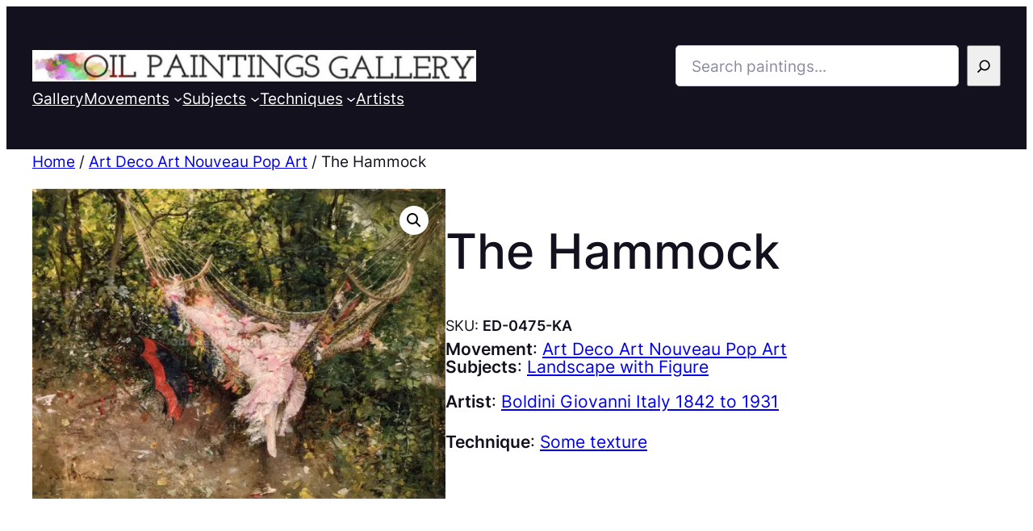

--- FILE ---
content_type: text/html; charset=UTF-8
request_url: https://oilpaintingsgallery.com/paintings/the-hammock/
body_size: 46126
content:
<!DOCTYPE html>
<html lang="en-US">
<head>
	<meta charset="UTF-8" />
	<script data-cfasync="false" data-no-defer="1" data-no-minify="1" data-no-optimize="1">var ewww_webp_supported=!1;function check_webp_feature(A,e){var w;e=void 0!==e?e:function(){},ewww_webp_supported?e(ewww_webp_supported):((w=new Image).onload=function(){ewww_webp_supported=0<w.width&&0<w.height,e&&e(ewww_webp_supported)},w.onerror=function(){e&&e(!1)},w.src="data:image/webp;base64,"+{alpha:"UklGRkoAAABXRUJQVlA4WAoAAAAQAAAAAAAAAAAAQUxQSAwAAAARBxAR/Q9ERP8DAABWUDggGAAAABQBAJ0BKgEAAQAAAP4AAA3AAP7mtQAAAA=="}[A])}check_webp_feature("alpha");</script><script data-cfasync="false" data-no-defer="1" data-no-minify="1" data-no-optimize="1">var Arrive=function(c,w){"use strict";if(c.MutationObserver&&"undefined"!=typeof HTMLElement){var r,a=0,u=(r=HTMLElement.prototype.matches||HTMLElement.prototype.webkitMatchesSelector||HTMLElement.prototype.mozMatchesSelector||HTMLElement.prototype.msMatchesSelector,{matchesSelector:function(e,t){return e instanceof HTMLElement&&r.call(e,t)},addMethod:function(e,t,r){var a=e[t];e[t]=function(){return r.length==arguments.length?r.apply(this,arguments):"function"==typeof a?a.apply(this,arguments):void 0}},callCallbacks:function(e,t){t&&t.options.onceOnly&&1==t.firedElems.length&&(e=[e[0]]);for(var r,a=0;r=e[a];a++)r&&r.callback&&r.callback.call(r.elem,r.elem);t&&t.options.onceOnly&&1==t.firedElems.length&&t.me.unbindEventWithSelectorAndCallback.call(t.target,t.selector,t.callback)},checkChildNodesRecursively:function(e,t,r,a){for(var i,n=0;i=e[n];n++)r(i,t,a)&&a.push({callback:t.callback,elem:i}),0<i.childNodes.length&&u.checkChildNodesRecursively(i.childNodes,t,r,a)},mergeArrays:function(e,t){var r,a={};for(r in e)e.hasOwnProperty(r)&&(a[r]=e[r]);for(r in t)t.hasOwnProperty(r)&&(a[r]=t[r]);return a},toElementsArray:function(e){return e=void 0!==e&&("number"!=typeof e.length||e===c)?[e]:e}}),e=(l.prototype.addEvent=function(e,t,r,a){a={target:e,selector:t,options:r,callback:a,firedElems:[]};return this._beforeAdding&&this._beforeAdding(a),this._eventsBucket.push(a),a},l.prototype.removeEvent=function(e){for(var t,r=this._eventsBucket.length-1;t=this._eventsBucket[r];r--)e(t)&&(this._beforeRemoving&&this._beforeRemoving(t),(t=this._eventsBucket.splice(r,1))&&t.length&&(t[0].callback=null))},l.prototype.beforeAdding=function(e){this._beforeAdding=e},l.prototype.beforeRemoving=function(e){this._beforeRemoving=e},l),t=function(i,n){var o=new e,l=this,s={fireOnAttributesModification:!1};return o.beforeAdding(function(t){var e=t.target;e!==c.document&&e!==c||(e=document.getElementsByTagName("html")[0]);var r=new MutationObserver(function(e){n.call(this,e,t)}),a=i(t.options);r.observe(e,a),t.observer=r,t.me=l}),o.beforeRemoving(function(e){e.observer.disconnect()}),this.bindEvent=function(e,t,r){t=u.mergeArrays(s,t);for(var a=u.toElementsArray(this),i=0;i<a.length;i++)o.addEvent(a[i],e,t,r)},this.unbindEvent=function(){var r=u.toElementsArray(this);o.removeEvent(function(e){for(var t=0;t<r.length;t++)if(this===w||e.target===r[t])return!0;return!1})},this.unbindEventWithSelectorOrCallback=function(r){var a=u.toElementsArray(this),i=r,e="function"==typeof r?function(e){for(var t=0;t<a.length;t++)if((this===w||e.target===a[t])&&e.callback===i)return!0;return!1}:function(e){for(var t=0;t<a.length;t++)if((this===w||e.target===a[t])&&e.selector===r)return!0;return!1};o.removeEvent(e)},this.unbindEventWithSelectorAndCallback=function(r,a){var i=u.toElementsArray(this);o.removeEvent(function(e){for(var t=0;t<i.length;t++)if((this===w||e.target===i[t])&&e.selector===r&&e.callback===a)return!0;return!1})},this},i=new function(){var s={fireOnAttributesModification:!1,onceOnly:!1,existing:!1};function n(e,t,r){return!(!u.matchesSelector(e,t.selector)||(e._id===w&&(e._id=a++),-1!=t.firedElems.indexOf(e._id)))&&(t.firedElems.push(e._id),!0)}var c=(i=new t(function(e){var t={attributes:!1,childList:!0,subtree:!0};return e.fireOnAttributesModification&&(t.attributes=!0),t},function(e,i){e.forEach(function(e){var t=e.addedNodes,r=e.target,a=[];null!==t&&0<t.length?u.checkChildNodesRecursively(t,i,n,a):"attributes"===e.type&&n(r,i)&&a.push({callback:i.callback,elem:r}),u.callCallbacks(a,i)})})).bindEvent;return i.bindEvent=function(e,t,r){t=void 0===r?(r=t,s):u.mergeArrays(s,t);var a=u.toElementsArray(this);if(t.existing){for(var i=[],n=0;n<a.length;n++)for(var o=a[n].querySelectorAll(e),l=0;l<o.length;l++)i.push({callback:r,elem:o[l]});if(t.onceOnly&&i.length)return r.call(i[0].elem,i[0].elem);setTimeout(u.callCallbacks,1,i)}c.call(this,e,t,r)},i},o=new function(){var a={};function i(e,t){return u.matchesSelector(e,t.selector)}var n=(o=new t(function(){return{childList:!0,subtree:!0}},function(e,r){e.forEach(function(e){var t=e.removedNodes,e=[];null!==t&&0<t.length&&u.checkChildNodesRecursively(t,r,i,e),u.callCallbacks(e,r)})})).bindEvent;return o.bindEvent=function(e,t,r){t=void 0===r?(r=t,a):u.mergeArrays(a,t),n.call(this,e,t,r)},o};d(HTMLElement.prototype),d(NodeList.prototype),d(HTMLCollection.prototype),d(HTMLDocument.prototype),d(Window.prototype);var n={};return s(i,n,"unbindAllArrive"),s(o,n,"unbindAllLeave"),n}function l(){this._eventsBucket=[],this._beforeAdding=null,this._beforeRemoving=null}function s(e,t,r){u.addMethod(t,r,e.unbindEvent),u.addMethod(t,r,e.unbindEventWithSelectorOrCallback),u.addMethod(t,r,e.unbindEventWithSelectorAndCallback)}function d(e){e.arrive=i.bindEvent,s(i,e,"unbindArrive"),e.leave=o.bindEvent,s(o,e,"unbindLeave")}}(window,void 0),ewww_webp_supported=!1;function check_webp_feature(e,t){var r;ewww_webp_supported?t(ewww_webp_supported):((r=new Image).onload=function(){ewww_webp_supported=0<r.width&&0<r.height,t(ewww_webp_supported)},r.onerror=function(){t(!1)},r.src="data:image/webp;base64,"+{alpha:"UklGRkoAAABXRUJQVlA4WAoAAAAQAAAAAAAAAAAAQUxQSAwAAAARBxAR/Q9ERP8DAABWUDggGAAAABQBAJ0BKgEAAQAAAP4AAA3AAP7mtQAAAA==",animation:"UklGRlIAAABXRUJQVlA4WAoAAAASAAAAAAAAAAAAQU5JTQYAAAD/////AABBTk1GJgAAAAAAAAAAAAAAAAAAAGQAAABWUDhMDQAAAC8AAAAQBxAREYiI/gcA"}[e])}function ewwwLoadImages(e){if(e){for(var t=document.querySelectorAll(".batch-image img, .image-wrapper a, .ngg-pro-masonry-item a, .ngg-galleria-offscreen-seo-wrapper a"),r=0,a=t.length;r<a;r++)ewwwAttr(t[r],"data-src",t[r].getAttribute("data-webp")),ewwwAttr(t[r],"data-thumbnail",t[r].getAttribute("data-webp-thumbnail"));for(var i=document.querySelectorAll(".rev_slider ul li"),r=0,a=i.length;r<a;r++){ewwwAttr(i[r],"data-thumb",i[r].getAttribute("data-webp-thumb"));for(var n=1;n<11;)ewwwAttr(i[r],"data-param"+n,i[r].getAttribute("data-webp-param"+n)),n++}for(r=0,a=(i=document.querySelectorAll(".rev_slider img")).length;r<a;r++)ewwwAttr(i[r],"data-lazyload",i[r].getAttribute("data-webp-lazyload"));for(var o=document.querySelectorAll("div.woocommerce-product-gallery__image"),r=0,a=o.length;r<a;r++)ewwwAttr(o[r],"data-thumb",o[r].getAttribute("data-webp-thumb"))}for(var l=document.querySelectorAll("video"),r=0,a=l.length;r<a;r++)ewwwAttr(l[r],"poster",e?l[r].getAttribute("data-poster-webp"):l[r].getAttribute("data-poster-image"));for(var s,c=document.querySelectorAll("img.ewww_webp_lazy_load"),r=0,a=c.length;r<a;r++)e&&(ewwwAttr(c[r],"data-lazy-srcset",c[r].getAttribute("data-lazy-srcset-webp")),ewwwAttr(c[r],"data-srcset",c[r].getAttribute("data-srcset-webp")),ewwwAttr(c[r],"data-lazy-src",c[r].getAttribute("data-lazy-src-webp")),ewwwAttr(c[r],"data-src",c[r].getAttribute("data-src-webp")),ewwwAttr(c[r],"data-orig-file",c[r].getAttribute("data-webp-orig-file")),ewwwAttr(c[r],"data-medium-file",c[r].getAttribute("data-webp-medium-file")),ewwwAttr(c[r],"data-large-file",c[r].getAttribute("data-webp-large-file")),null!=(s=c[r].getAttribute("srcset"))&&!1!==s&&s.includes("R0lGOD")&&ewwwAttr(c[r],"src",c[r].getAttribute("data-lazy-src-webp"))),c[r].className=c[r].className.replace(/\bewww_webp_lazy_load\b/,"");for(var w=document.querySelectorAll(".ewww_webp"),r=0,a=w.length;r<a;r++)e?(ewwwAttr(w[r],"srcset",w[r].getAttribute("data-srcset-webp")),ewwwAttr(w[r],"src",w[r].getAttribute("data-src-webp")),ewwwAttr(w[r],"data-orig-file",w[r].getAttribute("data-webp-orig-file")),ewwwAttr(w[r],"data-medium-file",w[r].getAttribute("data-webp-medium-file")),ewwwAttr(w[r],"data-large-file",w[r].getAttribute("data-webp-large-file")),ewwwAttr(w[r],"data-large_image",w[r].getAttribute("data-webp-large_image")),ewwwAttr(w[r],"data-src",w[r].getAttribute("data-webp-src"))):(ewwwAttr(w[r],"srcset",w[r].getAttribute("data-srcset-img")),ewwwAttr(w[r],"src",w[r].getAttribute("data-src-img"))),w[r].className=w[r].className.replace(/\bewww_webp\b/,"ewww_webp_loaded");window.jQuery&&jQuery.fn.isotope&&jQuery.fn.imagesLoaded&&(jQuery(".fusion-posts-container-infinite").imagesLoaded(function(){jQuery(".fusion-posts-container-infinite").hasClass("isotope")&&jQuery(".fusion-posts-container-infinite").isotope()}),jQuery(".fusion-portfolio:not(.fusion-recent-works) .fusion-portfolio-wrapper").imagesLoaded(function(){jQuery(".fusion-portfolio:not(.fusion-recent-works) .fusion-portfolio-wrapper").isotope()}))}function ewwwWebPInit(e){ewwwLoadImages(e),ewwwNggLoadGalleries(e),document.arrive(".ewww_webp",function(){ewwwLoadImages(e)}),document.arrive(".ewww_webp_lazy_load",function(){ewwwLoadImages(e)}),document.arrive("videos",function(){ewwwLoadImages(e)}),"loading"==document.readyState?document.addEventListener("DOMContentLoaded",ewwwJSONParserInit):("undefined"!=typeof galleries&&ewwwNggParseGalleries(e),ewwwWooParseVariations(e))}function ewwwAttr(e,t,r){null!=r&&!1!==r&&e.setAttribute(t,r)}function ewwwJSONParserInit(){"undefined"!=typeof galleries&&check_webp_feature("alpha",ewwwNggParseGalleries),check_webp_feature("alpha",ewwwWooParseVariations)}function ewwwWooParseVariations(e){if(e)for(var t=document.querySelectorAll("form.variations_form"),r=0,a=t.length;r<a;r++){var i=t[r].getAttribute("data-product_variations"),n=!1;try{for(var o in i=JSON.parse(i))void 0!==i[o]&&void 0!==i[o].image&&(void 0!==i[o].image.src_webp&&(i[o].image.src=i[o].image.src_webp,n=!0),void 0!==i[o].image.srcset_webp&&(i[o].image.srcset=i[o].image.srcset_webp,n=!0),void 0!==i[o].image.full_src_webp&&(i[o].image.full_src=i[o].image.full_src_webp,n=!0),void 0!==i[o].image.gallery_thumbnail_src_webp&&(i[o].image.gallery_thumbnail_src=i[o].image.gallery_thumbnail_src_webp,n=!0),void 0!==i[o].image.thumb_src_webp&&(i[o].image.thumb_src=i[o].image.thumb_src_webp,n=!0));n&&ewwwAttr(t[r],"data-product_variations",JSON.stringify(i))}catch(e){}}}function ewwwNggParseGalleries(e){if(e)for(var t in galleries){var r=galleries[t];galleries[t].images_list=ewwwNggParseImageList(r.images_list)}}function ewwwNggLoadGalleries(e){e&&document.addEventListener("ngg.galleria.themeadded",function(e,t){window.ngg_galleria._create_backup=window.ngg_galleria.create,window.ngg_galleria.create=function(e,t){var r=$(e).data("id");return galleries["gallery_"+r].images_list=ewwwNggParseImageList(galleries["gallery_"+r].images_list),window.ngg_galleria._create_backup(e,t)}})}function ewwwNggParseImageList(e){for(var t in e){var r=e[t];if(void 0!==r["image-webp"]&&(e[t].image=r["image-webp"],delete e[t]["image-webp"]),void 0!==r["thumb-webp"]&&(e[t].thumb=r["thumb-webp"],delete e[t]["thumb-webp"]),void 0!==r.full_image_webp&&(e[t].full_image=r.full_image_webp,delete e[t].full_image_webp),void 0!==r.srcsets)for(var a in r.srcsets)nggSrcset=r.srcsets[a],void 0!==r.srcsets[a+"-webp"]&&(e[t].srcsets[a]=r.srcsets[a+"-webp"],delete e[t].srcsets[a+"-webp"]);if(void 0!==r.full_srcsets)for(var i in r.full_srcsets)nggFSrcset=r.full_srcsets[i],void 0!==r.full_srcsets[i+"-webp"]&&(e[t].full_srcsets[i]=r.full_srcsets[i+"-webp"],delete e[t].full_srcsets[i+"-webp"])}return e}check_webp_feature("alpha",ewwwWebPInit);</script><meta name="viewport" content="width=device-width, initial-scale=1" />
<meta name='robots' content='index, follow, max-image-preview:large, max-snippet:-1, max-video-preview:-1' />

	<!-- This site is optimized with the Yoast SEO plugin v22.1 - https://yoast.com/wordpress/plugins/seo/ -->
	<meta name="description" content="Oil painting: The Hammock by Giovanni Boldini (Italy). Subjects: Landscape with Figure. Movements: Art Deco Art Nouveau Pop Art." />
	<link rel="canonical" href="https://oilpaintingsgallery.com/paintings/the-hammock/" />
	<meta property="og:locale" content="en_US" />
	<meta property="og:type" content="article" />
	<meta property="og:title" content="The Hammock, Giovanni Boldini" />
	<meta property="og:description" content="Oil painting: The Hammock by Giovanni Boldini (Italy). Subjects: Landscape with Figure. Movements: Art Deco Art Nouveau Pop Art." />
	<meta property="og:url" content="https://oilpaintingsgallery.com/paintings/the-hammock/" />
	<meta property="og:site_name" content="Oil Paintings Gallery" />
	<meta property="article:modified_time" content="2024-02-23T08:37:10+00:00" />
	<meta property="og:image" content="https://oilpaintingsgallery.com/wp-content/uploads/2024/02/The-Hammock.jpg" />
	<meta name="twitter:card" content="summary_large_image" />
	<meta name="twitter:image" content="https://oilpaintingsgallery.com/wp-content/uploads/2024/02/The-Hammock.jpg" />
	<script type="application/ld+json" class="yoast-schema-graph">{"@context":"https://schema.org","@graph":[{"@type":"WebPage","@id":"https://oilpaintingsgallery.com/paintings/the-hammock/","url":"https://oilpaintingsgallery.com/paintings/the-hammock/","name":"The Hammock, Giovanni Boldini","isPartOf":{"@id":"https://oilpaintingsgallery.com/#website"},"primaryImageOfPage":{"@id":"https://oilpaintingsgallery.com/paintings/the-hammock/#primaryimage"},"image":{"@id":"https://oilpaintingsgallery.com/paintings/the-hammock/#primaryimage"},"thumbnailUrl":"https://oilpaintingsgallery.com/wp-content/uploads/2024/02/The-Hammock.jpg","datePublished":"2024-02-23T08:37:06+00:00","dateModified":"2024-02-23T08:37:10+00:00","description":"Oil painting: The Hammock by Giovanni Boldini (Italy). Subjects: Landscape with Figure. Movements: Art Deco Art Nouveau Pop Art.","breadcrumb":{"@id":"https://oilpaintingsgallery.com/paintings/the-hammock/#breadcrumb"},"inLanguage":"en-US","potentialAction":[{"@type":"ReadAction","target":["https://oilpaintingsgallery.com/paintings/the-hammock/"]}]},{"@type":"ImageObject","inLanguage":"en-US","@id":"https://oilpaintingsgallery.com/paintings/the-hammock/#primaryimage","url":"https://oilpaintingsgallery.com/wp-content/uploads/2024/02/The-Hammock.jpg","contentUrl":"https://oilpaintingsgallery.com/wp-content/uploads/2024/02/The-Hammock.jpg","width":1000,"height":750},{"@type":"BreadcrumbList","@id":"https://oilpaintingsgallery.com/paintings/the-hammock/#breadcrumb","itemListElement":[{"@type":"ListItem","position":1,"name":"Home","item":"https://oilpaintingsgallery.com/"},{"@type":"ListItem","position":2,"name":"Gallery","item":"https://oilpaintingsgallery.com/gallery/"},{"@type":"ListItem","position":3,"name":"The Hammock"}]},{"@type":"WebSite","@id":"https://oilpaintingsgallery.com/#website","url":"https://oilpaintingsgallery.com/","name":"Oil Paintings Gallery","description":"","publisher":{"@id":"https://oilpaintingsgallery.com/#organization"},"potentialAction":[{"@type":"SearchAction","target":{"@type":"EntryPoint","urlTemplate":"https://oilpaintingsgallery.com/?s={search_term_string}"},"query-input":"required name=search_term_string"}],"inLanguage":"en-US"},{"@type":"Organization","@id":"https://oilpaintingsgallery.com/#organization","name":"Oil Paintings Gallery","url":"https://oilpaintingsgallery.com/","logo":{"@type":"ImageObject","inLanguage":"en-US","@id":"https://oilpaintingsgallery.com/#/schema/logo/image/","url":"https://oilpaintingsgallery.com/wp-content/uploads/2024/02/oil-paintings.png","contentUrl":"https://oilpaintingsgallery.com/wp-content/uploads/2024/02/oil-paintings.png","width":940,"height":66,"caption":"Oil Paintings Gallery"},"image":{"@id":"https://oilpaintingsgallery.com/#/schema/logo/image/"}}]}</script>
	<!-- / Yoast SEO plugin. -->


<title>The Hammock, Giovanni Boldini</title>
<link rel='dns-prefetch' href='//www.googletagmanager.com' />
<link rel="alternate" type="application/rss+xml" title="Oil Paintings Gallery &raquo; Feed" href="https://oilpaintingsgallery.com/feed/" />
<link rel="alternate" type="application/rss+xml" title="Oil Paintings Gallery &raquo; Comments Feed" href="https://oilpaintingsgallery.com/comments/feed/" />
<link rel="alternate" type="application/rss+xml" title="Oil Paintings Gallery &raquo; The Hammock Comments Feed" href="https://oilpaintingsgallery.com/paintings/the-hammock/feed/" />
<link rel="alternate" title="oEmbed (JSON)" type="application/json+oembed" href="https://oilpaintingsgallery.com/wp-json/oembed/1.0/embed?url=https%3A%2F%2Foilpaintingsgallery.com%2Fpaintings%2Fthe-hammock%2F" />
<link rel="alternate" title="oEmbed (XML)" type="text/xml+oembed" href="https://oilpaintingsgallery.com/wp-json/oembed/1.0/embed?url=https%3A%2F%2Foilpaintingsgallery.com%2Fpaintings%2Fthe-hammock%2F&#038;format=xml" />
<style id='wp-img-auto-sizes-contain-inline-css'>
img:is([sizes=auto i],[sizes^="auto," i]){contain-intrinsic-size:3000px 1500px}
/*# sourceURL=wp-img-auto-sizes-contain-inline-css */
</style>
<style id='wp-block-site-logo-inline-css'>
.wp-block-site-logo{box-sizing:border-box;line-height:0}.wp-block-site-logo a{display:inline-block;line-height:0}.wp-block-site-logo.is-default-size img{height:auto;width:120px}.wp-block-site-logo img{height:auto;max-width:100%}.wp-block-site-logo a,.wp-block-site-logo img{border-radius:inherit}.wp-block-site-logo.aligncenter{margin-left:auto;margin-right:auto;text-align:center}:root :where(.wp-block-site-logo.is-style-rounded){border-radius:9999px}
/*# sourceURL=https://oilpaintingsgallery.com/wp-includes/blocks/site-logo/style.min.css */
</style>
<style id='wp-block-search-inline-css'>
.wp-block-search__button{margin-left:10px;word-break:normal}.wp-block-search__button.has-icon{line-height:0}.wp-block-search__button svg{height:1.25em;min-height:24px;min-width:24px;width:1.25em;fill:currentColor;vertical-align:text-bottom}:where(.wp-block-search__button){border:1px solid #ccc;padding:6px 10px}.wp-block-search__inside-wrapper{display:flex;flex:auto;flex-wrap:nowrap;max-width:100%}.wp-block-search__label{width:100%}.wp-block-search.wp-block-search__button-only .wp-block-search__button{box-sizing:border-box;display:flex;flex-shrink:0;justify-content:center;margin-left:0;max-width:100%}.wp-block-search.wp-block-search__button-only .wp-block-search__inside-wrapper{min-width:0!important;transition-property:width}.wp-block-search.wp-block-search__button-only .wp-block-search__input{flex-basis:100%;transition-duration:.3s}.wp-block-search.wp-block-search__button-only.wp-block-search__searchfield-hidden,.wp-block-search.wp-block-search__button-only.wp-block-search__searchfield-hidden .wp-block-search__inside-wrapper{overflow:hidden}.wp-block-search.wp-block-search__button-only.wp-block-search__searchfield-hidden .wp-block-search__input{border-left-width:0!important;border-right-width:0!important;flex-basis:0;flex-grow:0;margin:0;min-width:0!important;padding-left:0!important;padding-right:0!important;width:0!important}:where(.wp-block-search__input){appearance:none;border:1px solid #949494;flex-grow:1;font-family:inherit;font-size:inherit;font-style:inherit;font-weight:inherit;letter-spacing:inherit;line-height:inherit;margin-left:0;margin-right:0;min-width:3rem;padding:8px;text-decoration:unset!important;text-transform:inherit}:where(.wp-block-search__button-inside .wp-block-search__inside-wrapper){background-color:#fff;border:1px solid #949494;box-sizing:border-box;padding:4px}:where(.wp-block-search__button-inside .wp-block-search__inside-wrapper) .wp-block-search__input{border:none;border-radius:0;padding:0 4px}:where(.wp-block-search__button-inside .wp-block-search__inside-wrapper) .wp-block-search__input:focus{outline:none}:where(.wp-block-search__button-inside .wp-block-search__inside-wrapper) :where(.wp-block-search__button){padding:4px 8px}.wp-block-search.aligncenter .wp-block-search__inside-wrapper{margin:auto}.wp-block[data-align=right] .wp-block-search.wp-block-search__button-only .wp-block-search__inside-wrapper{float:right}
/*# sourceURL=https://oilpaintingsgallery.com/wp-includes/blocks/search/style.min.css */
</style>
<style id='wp-block-group-inline-css'>
.wp-block-group{box-sizing:border-box}:where(.wp-block-group.wp-block-group-is-layout-constrained){position:relative}
/*# sourceURL=https://oilpaintingsgallery.com/wp-includes/blocks/group/style.min.css */
</style>
<style id='wp-block-navigation-link-inline-css'>
.wp-block-navigation .wp-block-navigation-item__label{overflow-wrap:break-word}.wp-block-navigation .wp-block-navigation-item__description{display:none}.link-ui-tools{outline:1px solid #f0f0f0;padding:8px}.link-ui-block-inserter{padding-top:8px}.link-ui-block-inserter__back{margin-left:8px;text-transform:uppercase}
/*# sourceURL=https://oilpaintingsgallery.com/wp-includes/blocks/navigation-link/style.min.css */
</style>
<link rel='stylesheet' id='wc-blocks-style-css' href='https://oilpaintingsgallery.com/wp-content/plugins/woocommerce/assets/client/blocks/wc-blocks.css?ver=11.8.0-dev' media='all' />
<link rel='stylesheet' id='wc-blocks-style-product-categories-css' href='https://oilpaintingsgallery.com/wp-content/plugins/woocommerce/assets/client/blocks/product-categories.css?ver=11.8.0-dev' media='all' />
<link rel='stylesheet' id='wp-block-navigation-css' href='https://oilpaintingsgallery.com/wp-includes/blocks/navigation/style.min.css?ver=6.9' media='all' />
<style id='ollie-block-core-navigation-inline-css'>
/* Navigation
--------------------------------------------- */

.editor-styles-wrapper .wp-block-navigation__container > .wp-element-button {
	padding: 0;
}

/* Drop nav */
header .wp-block-navigation .wp-block-navigation__submenu-container {
	border: none !important;
	font-size: var(--wp--preset--font-size--small);
	line-height: var(--wp--custom--line-height--snug);
	border-radius: 5px;
	min-width: 250px !important;
	margin-left: calc(var(--wp--preset--spacing--medium) * -1);
	padding: 0;
}

/* Drop nav submenu */
header .wp-block-navigation .wp-block-navigation__submenu-container .wp-block-navigation__submenu-container {
	margin-left: -5px;
	margin-top: calc(var(--wp--preset--spacing--small) * -1);
}

/* Add padding to top of drop menu */
@media only screen and (min-width: 600px) {
	header .wp-block-navigation :where(.wp-block-navigation__submenu-container) li:first-child {
		padding-top: var(--wp--preset--spacing--small);
	}

	/* Add padding to bottom of drop menu */
	header .wp-block-navigation :where(.wp-block-navigation__submenu-container) li:last-child {
		padding-bottom: var(--wp--preset--spacing--small);
		border-bottom-left-radius: 5px;
		border-bottom-right-radius: 5px;
	}
}

/* Add margin to sub menu icon */
.wp-block-navigation .has-child .wp-block-navigation__submenu-container .wp-block-navigation__submenu-icon {
	margin-right: var(--wp--preset--spacing--small);
}

/* Drop nav link padding */
header .wp-block-navigation :where(.wp-block-navigation__submenu-container) a {
	padding: var(--wp--preset--spacing--small) var(--wp--preset--spacing--medium) !important;
}

/* Mobile Navigation
--------------------------------------------- */

.is-menu-open.has-modal-open {
	padding: var(--wp--preset--spacing--large) var(--wp--preset--spacing--medium) var(--wp--preset--spacing--large) var(--wp--preset--spacing--large);
}

.is-menu-open.has-modal-open .wp-block-navigation__responsive-container-content {
	padding-top: 0 !important;
	font-size: var(--wp--preset--font-size--medium);
}

.is-menu-open.has-modal-open .wp-block-navigation__container {
	width: 100%;
	gap: 0 !important;
}

.is-menu-open.has-modal-open .wp-block-navigation__container ul {
	margin-left: 20px;
}

.is-menu-open.has-modal-open ul.wp-block-navigation__submenu-container {
	border-radius: 0;
	margin: 5px 0;
}

.is-menu-open.has-modal-open .wp-block-navigation__container > li {
	width: 100%;
	padding: 0 0;
	position: relative;
}

.is-menu-open.has-modal-open .wp-block-navigation__container ul li a:before {
	content: "\2014";
	margin-right: 20px;
	opacity: .15;
	position: absolute;
	left: -32px;
}

.is-menu-open.has-modal-open .wp-block-navigation__container ul li:hover a:hover:before {
	text-decoration: none;
}

/* Adjust the first mobile menu item to prevent conflict with menu close button */
.is-menu-open.has-modal-open .wp-block-navigation__container > li:first-child > a {
	padding-top: 0 !important;
	max-width: 90%;
}

/* Mobile menu sub menu */
.is-menu-open.has-modal-open .wp-block-navigation-item .wp-block-navigation__submenu-container {
	padding: 0 0 0 var(--wp--preset--spacing--large);
	font-size: var(--wp--preset--font-size--base);
	margin-left: 0;
	width: 100% !important;
}

/* Mobile menu links */
.is-menu-open.has-modal-open .wp-block-navigation-item__content {
	width: 100%;
	padding: var(--wp--preset--spacing--small) 0 !important;
}

/* Mobile menu open button */
.wp-block-navigation__responsive-container-close,
.wp-block-navigation__responsive-container-open {
	padding: 4px;
	border-radius: 3px;
	background: var(--wp--preset--color--base);
	color: var(--wp--preset--color--main);
}

/* Mobile menu close button */
.wp-block-navigation__responsive-container-close {
	background: var(--wp--preset--color--tertiary);
	color: var(--wp--preset--color--main);
}

.is-menu-open .wp-block-navigation__submenu-container {
	background: var(--wp--preset--color--tertiary);
	box-shadow: none !important;
	padding-top: var(--wp--preset--spacing--small);
}

/* Button class on mobile */
.is-menu-open.has-modal-open .wp-block-navigation__container .wp-element-button {
	margin-top: var(--wp--preset--spacing--small);
}

.is-menu-open.has-modal-open .wp-block-navigation__container .wp-element-button .wp-block-navigation-item__content {
	width: 100%;
	text-align: center;
	font-size: var(--wp--preset--font-size--base);
	padding: var(--wp--preset--spacing--small) !important;
}

/*# sourceURL=https://oilpaintingsgallery.com/wp-content/themes/ollie/assets/styles/core-navigation.css */
</style>
<link rel='stylesheet' id='wc-blocks-style-breadcrumbs-css' href='https://oilpaintingsgallery.com/wp-content/plugins/woocommerce/assets/client/blocks/breadcrumbs.css?ver=11.8.0-dev' media='all' />
<link rel='stylesheet' id='photoswipe-css' href='https://oilpaintingsgallery.com/wp-content/plugins/woocommerce/assets/css/photoswipe/photoswipe.min.css?ver=8.5.4' media='all' />
<link rel='stylesheet' id='photoswipe-default-skin-css' href='https://oilpaintingsgallery.com/wp-content/plugins/woocommerce/assets/css/photoswipe/default-skin/default-skin.min.css?ver=8.5.4' media='all' />
<link rel='stylesheet' id='woocommerce-layout-css' href='https://oilpaintingsgallery.com/wp-content/plugins/woocommerce/assets/css/woocommerce-layout.css?ver=8.5.4' media='all' />
<link rel='stylesheet' id='woocommerce-smallscreen-css' href='https://oilpaintingsgallery.com/wp-content/plugins/woocommerce/assets/css/woocommerce-smallscreen.css?ver=8.5.4' media='only screen and (max-width: 768px)' />
<link rel='stylesheet' id='woocommerce-general-css' href='https://oilpaintingsgallery.com/wp-content/plugins/woocommerce/assets/css/woocommerce.css?ver=8.5.4' media='all' />
<link rel='stylesheet' id='woocommerce-blocktheme-css' href='https://oilpaintingsgallery.com/wp-content/plugins/woocommerce/assets/css/woocommerce-blocktheme.css?ver=8.5.4' media='all' />
<style id='woocommerce-inline-inline-css'>
.woocommerce form .form-row .required { visibility: visible; }
.woocommerce form .form-row .required { visibility: visible; }
/*# sourceURL=woocommerce-inline-inline-css */
</style>
<link rel='stylesheet' id='wc-blocks-style-product-image-gallery-css' href='https://oilpaintingsgallery.com/wp-content/plugins/woocommerce/assets/client/blocks/product-image-gallery.css?ver=11.8.0-dev' media='all' />
<style id='wp-block-post-title-inline-css'>
.wp-block-post-title{box-sizing:border-box;word-break:break-word}.wp-block-post-title :where(a){display:inline-block;font-family:inherit;font-size:inherit;font-style:inherit;font-weight:inherit;letter-spacing:inherit;line-height:inherit;text-decoration:inherit}
/*# sourceURL=https://oilpaintingsgallery.com/wp-includes/blocks/post-title/style.min.css */
</style>
<style id='wp-block-post-excerpt-inline-css'>
:where(.wp-block-post-excerpt){box-sizing:border-box;margin-bottom:var(--wp--style--block-gap);margin-top:var(--wp--style--block-gap)}.wp-block-post-excerpt__excerpt{margin-bottom:0;margin-top:0}.wp-block-post-excerpt__more-text{margin-bottom:0;margin-top:var(--wp--style--block-gap)}.wp-block-post-excerpt__more-link{display:inline-block}
/*# sourceURL=https://oilpaintingsgallery.com/wp-includes/blocks/post-excerpt/style.min.css */
</style>
<style id='ollie-block-core-post-excerpt-inline-css'>
/* Post Excerpt
--------------------------------------------- */

ul[class*="columns-"].wp-block-post-template .wp-block-post-excerpt__more-text {
	margin-top: var(--wp--preset--spacing--small);
}

div[class*="is-style-excerpt-truncate-"],
div[class*="is-style-excerpt-truncate-"] .wp-block-post-excerpt__excerpt {
	display: -webkit-box;
	-webkit-box-orient: vertical;
	overflow: hidden;
}

.is-style-excerpt-truncate-2,
.is-style-excerpt-truncate-2 .wp-block-post-excerpt__excerpt {
	-webkit-line-clamp: 2;
}

.is-style-excerpt-truncate-3,
.is-style-excerpt-truncate-3 .wp-block-post-excerpt__excerpt {
	-webkit-line-clamp: 3;
}

.is-style-excerpt-truncate-4,
.is-style-excerpt-truncate-4 .wp-block-post-excerpt__excerpt {
	-webkit-line-clamp: 4;
}

/*# sourceURL=https://oilpaintingsgallery.com/wp-content/themes/ollie/assets/styles/core-post-excerpt.css */
</style>
<link rel='stylesheet' id='wc-blocks-style-product-sku-css' href='https://oilpaintingsgallery.com/wp-content/plugins/woocommerce/assets/client/blocks/product-sku.css?ver=11.8.0-dev' media='all' />
<style id='wp-block-post-terms-inline-css'>
.wp-block-post-terms{box-sizing:border-box}.wp-block-post-terms .wp-block-post-terms__separator{white-space:pre-wrap}
/*# sourceURL=https://oilpaintingsgallery.com/wp-includes/blocks/post-terms/style.min.css */
</style>
<style id='ollie-block-core-post-terms-inline-css'>
/* Categories
--------------------------------------------- */

.is-style-term-button a {
	padding: 6px 12px;
	border-radius: 5px;
	background-color: var(--wp--preset--color--tertiary);
	font-size: var(--wp--preset--font-size--x-small);
	color: var(--wp--preset--color--primary);
	line-height: 1.4;
}

.single .taxonomy-post_tag.is-style-term-button {
	display: flex;
	gap: var(--wp--preset--spacing--small);
}

.single .taxonomy-post_tag.is-style-term-button .wp-block-post-terms__separator {
	display: none;
}

.single .post-meta:empty {
	display: none;
}

/*# sourceURL=https://oilpaintingsgallery.com/wp-content/themes/ollie/assets/styles/core-post-terms.css */
</style>
<style id='wp-block-columns-inline-css'>
.wp-block-columns{box-sizing:border-box;display:flex;flex-wrap:wrap!important}@media (min-width:782px){.wp-block-columns{flex-wrap:nowrap!important}}.wp-block-columns{align-items:normal!important}.wp-block-columns.are-vertically-aligned-top{align-items:flex-start}.wp-block-columns.are-vertically-aligned-center{align-items:center}.wp-block-columns.are-vertically-aligned-bottom{align-items:flex-end}@media (max-width:781px){.wp-block-columns:not(.is-not-stacked-on-mobile)>.wp-block-column{flex-basis:100%!important}}@media (min-width:782px){.wp-block-columns:not(.is-not-stacked-on-mobile)>.wp-block-column{flex-basis:0;flex-grow:1}.wp-block-columns:not(.is-not-stacked-on-mobile)>.wp-block-column[style*=flex-basis]{flex-grow:0}}.wp-block-columns.is-not-stacked-on-mobile{flex-wrap:nowrap!important}.wp-block-columns.is-not-stacked-on-mobile>.wp-block-column{flex-basis:0;flex-grow:1}.wp-block-columns.is-not-stacked-on-mobile>.wp-block-column[style*=flex-basis]{flex-grow:0}:where(.wp-block-columns){margin-bottom:1.75em}:where(.wp-block-columns.has-background){padding:1.25em 2.375em}.wp-block-column{flex-grow:1;min-width:0;overflow-wrap:break-word;word-break:break-word}.wp-block-column.is-vertically-aligned-top{align-self:flex-start}.wp-block-column.is-vertically-aligned-center{align-self:center}.wp-block-column.is-vertically-aligned-bottom{align-self:flex-end}.wp-block-column.is-vertically-aligned-stretch{align-self:stretch}.wp-block-column.is-vertically-aligned-bottom,.wp-block-column.is-vertically-aligned-center,.wp-block-column.is-vertically-aligned-top{width:100%}
/*# sourceURL=https://oilpaintingsgallery.com/wp-includes/blocks/columns/style.min.css */
</style>
<style id='ollie-block-core-columns-inline-css'>
/* Column
--------------------------------------------- */

.is-style-column-box-shadow {
	box-shadow: 0px 8px 40px -20px rgb(21 14 41 / 12%);
	transition: .4s ease;
}

.is-style-column-box-shadow:hover {
	box-shadow: 0px 12px 60px -20px rgb(21 14 41 / 16%);
}

.wp-block-column {
	border-radius: 5px;
}

/*# sourceURL=https://oilpaintingsgallery.com/wp-content/themes/ollie/assets/styles/core-columns.css */
</style>
<style id='wp-block-heading-inline-css'>
h1:where(.wp-block-heading).has-background,h2:where(.wp-block-heading).has-background,h3:where(.wp-block-heading).has-background,h4:where(.wp-block-heading).has-background,h5:where(.wp-block-heading).has-background,h6:where(.wp-block-heading).has-background{padding:1.25em 2.375em}h1.has-text-align-left[style*=writing-mode]:where([style*=vertical-lr]),h1.has-text-align-right[style*=writing-mode]:where([style*=vertical-rl]),h2.has-text-align-left[style*=writing-mode]:where([style*=vertical-lr]),h2.has-text-align-right[style*=writing-mode]:where([style*=vertical-rl]),h3.has-text-align-left[style*=writing-mode]:where([style*=vertical-lr]),h3.has-text-align-right[style*=writing-mode]:where([style*=vertical-rl]),h4.has-text-align-left[style*=writing-mode]:where([style*=vertical-lr]),h4.has-text-align-right[style*=writing-mode]:where([style*=vertical-rl]),h5.has-text-align-left[style*=writing-mode]:where([style*=vertical-lr]),h5.has-text-align-right[style*=writing-mode]:where([style*=vertical-rl]),h6.has-text-align-left[style*=writing-mode]:where([style*=vertical-lr]),h6.has-text-align-right[style*=writing-mode]:where([style*=vertical-rl]){rotate:180deg}
/*# sourceURL=https://oilpaintingsgallery.com/wp-includes/blocks/heading/style.min.css */
</style>
<link rel='stylesheet' id='wc-blocks-style-product-image-css' href='https://oilpaintingsgallery.com/wp-content/plugins/woocommerce/assets/client/blocks/product-image.css?ver=11.8.0-dev' media='all' />
<link rel='stylesheet' id='wc-blocks-style-product-button-css' href='https://oilpaintingsgallery.com/wp-content/plugins/woocommerce/assets/client/blocks/product-button.css?ver=11.8.0-dev' media='all' />
<style id='wp-block-post-template-inline-css'>
.wp-block-post-template{box-sizing:border-box;list-style:none;margin-bottom:0;margin-top:0;max-width:100%;padding:0}.wp-block-post-template.is-flex-container{display:flex;flex-direction:row;flex-wrap:wrap;gap:1.25em}.wp-block-post-template.is-flex-container>li{margin:0;width:100%}@media (min-width:600px){.wp-block-post-template.is-flex-container.is-flex-container.columns-2>li{width:calc(50% - .625em)}.wp-block-post-template.is-flex-container.is-flex-container.columns-3>li{width:calc(33.33333% - .83333em)}.wp-block-post-template.is-flex-container.is-flex-container.columns-4>li{width:calc(25% - .9375em)}.wp-block-post-template.is-flex-container.is-flex-container.columns-5>li{width:calc(20% - 1em)}.wp-block-post-template.is-flex-container.is-flex-container.columns-6>li{width:calc(16.66667% - 1.04167em)}}@media (max-width:600px){.wp-block-post-template-is-layout-grid.wp-block-post-template-is-layout-grid.wp-block-post-template-is-layout-grid.wp-block-post-template-is-layout-grid{grid-template-columns:1fr}}.wp-block-post-template-is-layout-constrained>li>.alignright,.wp-block-post-template-is-layout-flow>li>.alignright{float:right;margin-inline-end:0;margin-inline-start:2em}.wp-block-post-template-is-layout-constrained>li>.alignleft,.wp-block-post-template-is-layout-flow>li>.alignleft{float:left;margin-inline-end:2em;margin-inline-start:0}.wp-block-post-template-is-layout-constrained>li>.aligncenter,.wp-block-post-template-is-layout-flow>li>.aligncenter{margin-inline-end:auto;margin-inline-start:auto}
/*# sourceURL=https://oilpaintingsgallery.com/wp-includes/blocks/post-template/style.min.css */
</style>
<style id='ollie-block-core-post-template-inline-css'>
/* Post Template
--------------------------------------------- */

@media only screen and (max-width: 599px) {
	/* Reset height of images in the post grid at the bottom of single posts */
	.single .wp-block-query .wp-block-post-featured-image,
	.single .wp-block-query .wp-block-post-featured-image a,
	.single .wp-block-query .wp-block-post-featured-image img{
		height: auto !important;
	}
}

ul[class*="columns-"].wp-block-post-template .wp-block-post > .wp-block-group {
	height: 100%;
}

/* Hide empty pagination container */
.wp-block-post-template + .wp-block-group:empty {
	display: none;
}

/*# sourceURL=https://oilpaintingsgallery.com/wp-content/themes/ollie/assets/styles/core-post-template.css */
</style>
<link rel='stylesheet' id='wc-blocks-style-product-query-css' href='https://oilpaintingsgallery.com/wp-content/plugins/woocommerce/assets/client/blocks/product-query.css?ver=11.8.0-dev' media='all' />
<style id='wp-block-paragraph-inline-css'>
.is-small-text{font-size:.875em}.is-regular-text{font-size:1em}.is-large-text{font-size:2.25em}.is-larger-text{font-size:3em}.has-drop-cap:not(:focus):first-letter{float:left;font-size:8.4em;font-style:normal;font-weight:100;line-height:.68;margin:.05em .1em 0 0;text-transform:uppercase}body.rtl .has-drop-cap:not(:focus):first-letter{float:none;margin-left:.1em}p.has-drop-cap.has-background{overflow:hidden}:root :where(p.has-background){padding:1.25em 2.375em}:where(p.has-text-color:not(.has-link-color)) a{color:inherit}p.has-text-align-left[style*="writing-mode:vertical-lr"],p.has-text-align-right[style*="writing-mode:vertical-rl"]{rotate:180deg}
/*# sourceURL=https://oilpaintingsgallery.com/wp-includes/blocks/paragraph/style.min.css */
</style>
<style id='ollie-block-core-paragraph-inline-css'>
/* Paragraph
--------------------------------------------- */

p.has-background {
	padding: var(--wp--preset--spacing--small);
}

/*# sourceURL=https://oilpaintingsgallery.com/wp-content/themes/ollie/assets/styles/core-paragraph.css */
</style>
<style id='wp-block-social-links-inline-css'>
.wp-block-social-links{background:none;box-sizing:border-box;margin-left:0;padding-left:0;padding-right:0;text-indent:0}.wp-block-social-links .wp-social-link a,.wp-block-social-links .wp-social-link a:hover{border-bottom:0;box-shadow:none;text-decoration:none}.wp-block-social-links .wp-social-link svg{height:1em;width:1em}.wp-block-social-links .wp-social-link span:not(.screen-reader-text){font-size:.65em;margin-left:.5em;margin-right:.5em}.wp-block-social-links.has-small-icon-size{font-size:16px}.wp-block-social-links,.wp-block-social-links.has-normal-icon-size{font-size:24px}.wp-block-social-links.has-large-icon-size{font-size:36px}.wp-block-social-links.has-huge-icon-size{font-size:48px}.wp-block-social-links.aligncenter{display:flex;justify-content:center}.wp-block-social-links.alignright{justify-content:flex-end}.wp-block-social-link{border-radius:9999px;display:block}@media not (prefers-reduced-motion){.wp-block-social-link{transition:transform .1s ease}}.wp-block-social-link{height:auto}.wp-block-social-link a{align-items:center;display:flex;line-height:0}.wp-block-social-link:hover{transform:scale(1.1)}.wp-block-social-links .wp-block-social-link.wp-social-link{display:inline-block;margin:0;padding:0}.wp-block-social-links .wp-block-social-link.wp-social-link .wp-block-social-link-anchor,.wp-block-social-links .wp-block-social-link.wp-social-link .wp-block-social-link-anchor svg,.wp-block-social-links .wp-block-social-link.wp-social-link .wp-block-social-link-anchor:active,.wp-block-social-links .wp-block-social-link.wp-social-link .wp-block-social-link-anchor:hover,.wp-block-social-links .wp-block-social-link.wp-social-link .wp-block-social-link-anchor:visited{color:currentColor;fill:currentColor}:where(.wp-block-social-links:not(.is-style-logos-only)) .wp-social-link{background-color:#f0f0f0;color:#444}:where(.wp-block-social-links:not(.is-style-logos-only)) .wp-social-link-amazon{background-color:#f90;color:#fff}:where(.wp-block-social-links:not(.is-style-logos-only)) .wp-social-link-bandcamp{background-color:#1ea0c3;color:#fff}:where(.wp-block-social-links:not(.is-style-logos-only)) .wp-social-link-behance{background-color:#0757fe;color:#fff}:where(.wp-block-social-links:not(.is-style-logos-only)) .wp-social-link-bluesky{background-color:#0a7aff;color:#fff}:where(.wp-block-social-links:not(.is-style-logos-only)) .wp-social-link-codepen{background-color:#1e1f26;color:#fff}:where(.wp-block-social-links:not(.is-style-logos-only)) .wp-social-link-deviantart{background-color:#02e49b;color:#fff}:where(.wp-block-social-links:not(.is-style-logos-only)) .wp-social-link-discord{background-color:#5865f2;color:#fff}:where(.wp-block-social-links:not(.is-style-logos-only)) .wp-social-link-dribbble{background-color:#e94c89;color:#fff}:where(.wp-block-social-links:not(.is-style-logos-only)) .wp-social-link-dropbox{background-color:#4280ff;color:#fff}:where(.wp-block-social-links:not(.is-style-logos-only)) .wp-social-link-etsy{background-color:#f45800;color:#fff}:where(.wp-block-social-links:not(.is-style-logos-only)) .wp-social-link-facebook{background-color:#0866ff;color:#fff}:where(.wp-block-social-links:not(.is-style-logos-only)) .wp-social-link-fivehundredpx{background-color:#000;color:#fff}:where(.wp-block-social-links:not(.is-style-logos-only)) .wp-social-link-flickr{background-color:#0461dd;color:#fff}:where(.wp-block-social-links:not(.is-style-logos-only)) .wp-social-link-foursquare{background-color:#e65678;color:#fff}:where(.wp-block-social-links:not(.is-style-logos-only)) .wp-social-link-github{background-color:#24292d;color:#fff}:where(.wp-block-social-links:not(.is-style-logos-only)) .wp-social-link-goodreads{background-color:#eceadd;color:#382110}:where(.wp-block-social-links:not(.is-style-logos-only)) .wp-social-link-google{background-color:#ea4434;color:#fff}:where(.wp-block-social-links:not(.is-style-logos-only)) .wp-social-link-gravatar{background-color:#1d4fc4;color:#fff}:where(.wp-block-social-links:not(.is-style-logos-only)) .wp-social-link-instagram{background-color:#f00075;color:#fff}:where(.wp-block-social-links:not(.is-style-logos-only)) .wp-social-link-lastfm{background-color:#e21b24;color:#fff}:where(.wp-block-social-links:not(.is-style-logos-only)) .wp-social-link-linkedin{background-color:#0d66c2;color:#fff}:where(.wp-block-social-links:not(.is-style-logos-only)) .wp-social-link-mastodon{background-color:#3288d4;color:#fff}:where(.wp-block-social-links:not(.is-style-logos-only)) .wp-social-link-medium{background-color:#000;color:#fff}:where(.wp-block-social-links:not(.is-style-logos-only)) .wp-social-link-meetup{background-color:#f6405f;color:#fff}:where(.wp-block-social-links:not(.is-style-logos-only)) .wp-social-link-patreon{background-color:#000;color:#fff}:where(.wp-block-social-links:not(.is-style-logos-only)) .wp-social-link-pinterest{background-color:#e60122;color:#fff}:where(.wp-block-social-links:not(.is-style-logos-only)) .wp-social-link-pocket{background-color:#ef4155;color:#fff}:where(.wp-block-social-links:not(.is-style-logos-only)) .wp-social-link-reddit{background-color:#ff4500;color:#fff}:where(.wp-block-social-links:not(.is-style-logos-only)) .wp-social-link-skype{background-color:#0478d7;color:#fff}:where(.wp-block-social-links:not(.is-style-logos-only)) .wp-social-link-snapchat{background-color:#fefc00;color:#fff;stroke:#000}:where(.wp-block-social-links:not(.is-style-logos-only)) .wp-social-link-soundcloud{background-color:#ff5600;color:#fff}:where(.wp-block-social-links:not(.is-style-logos-only)) .wp-social-link-spotify{background-color:#1bd760;color:#fff}:where(.wp-block-social-links:not(.is-style-logos-only)) .wp-social-link-telegram{background-color:#2aabee;color:#fff}:where(.wp-block-social-links:not(.is-style-logos-only)) .wp-social-link-threads{background-color:#000;color:#fff}:where(.wp-block-social-links:not(.is-style-logos-only)) .wp-social-link-tiktok{background-color:#000;color:#fff}:where(.wp-block-social-links:not(.is-style-logos-only)) .wp-social-link-tumblr{background-color:#011835;color:#fff}:where(.wp-block-social-links:not(.is-style-logos-only)) .wp-social-link-twitch{background-color:#6440a4;color:#fff}:where(.wp-block-social-links:not(.is-style-logos-only)) .wp-social-link-twitter{background-color:#1da1f2;color:#fff}:where(.wp-block-social-links:not(.is-style-logos-only)) .wp-social-link-vimeo{background-color:#1eb7ea;color:#fff}:where(.wp-block-social-links:not(.is-style-logos-only)) .wp-social-link-vk{background-color:#4680c2;color:#fff}:where(.wp-block-social-links:not(.is-style-logos-only)) .wp-social-link-wordpress{background-color:#3499cd;color:#fff}:where(.wp-block-social-links:not(.is-style-logos-only)) .wp-social-link-whatsapp{background-color:#25d366;color:#fff}:where(.wp-block-social-links:not(.is-style-logos-only)) .wp-social-link-x{background-color:#000;color:#fff}:where(.wp-block-social-links:not(.is-style-logos-only)) .wp-social-link-yelp{background-color:#d32422;color:#fff}:where(.wp-block-social-links:not(.is-style-logos-only)) .wp-social-link-youtube{background-color:red;color:#fff}:where(.wp-block-social-links.is-style-logos-only) .wp-social-link{background:none}:where(.wp-block-social-links.is-style-logos-only) .wp-social-link svg{height:1.25em;width:1.25em}:where(.wp-block-social-links.is-style-logos-only) .wp-social-link-amazon{color:#f90}:where(.wp-block-social-links.is-style-logos-only) .wp-social-link-bandcamp{color:#1ea0c3}:where(.wp-block-social-links.is-style-logos-only) .wp-social-link-behance{color:#0757fe}:where(.wp-block-social-links.is-style-logos-only) .wp-social-link-bluesky{color:#0a7aff}:where(.wp-block-social-links.is-style-logos-only) .wp-social-link-codepen{color:#1e1f26}:where(.wp-block-social-links.is-style-logos-only) .wp-social-link-deviantart{color:#02e49b}:where(.wp-block-social-links.is-style-logos-only) .wp-social-link-discord{color:#5865f2}:where(.wp-block-social-links.is-style-logos-only) .wp-social-link-dribbble{color:#e94c89}:where(.wp-block-social-links.is-style-logos-only) .wp-social-link-dropbox{color:#4280ff}:where(.wp-block-social-links.is-style-logos-only) .wp-social-link-etsy{color:#f45800}:where(.wp-block-social-links.is-style-logos-only) .wp-social-link-facebook{color:#0866ff}:where(.wp-block-social-links.is-style-logos-only) .wp-social-link-fivehundredpx{color:#000}:where(.wp-block-social-links.is-style-logos-only) .wp-social-link-flickr{color:#0461dd}:where(.wp-block-social-links.is-style-logos-only) .wp-social-link-foursquare{color:#e65678}:where(.wp-block-social-links.is-style-logos-only) .wp-social-link-github{color:#24292d}:where(.wp-block-social-links.is-style-logos-only) .wp-social-link-goodreads{color:#382110}:where(.wp-block-social-links.is-style-logos-only) .wp-social-link-google{color:#ea4434}:where(.wp-block-social-links.is-style-logos-only) .wp-social-link-gravatar{color:#1d4fc4}:where(.wp-block-social-links.is-style-logos-only) .wp-social-link-instagram{color:#f00075}:where(.wp-block-social-links.is-style-logos-only) .wp-social-link-lastfm{color:#e21b24}:where(.wp-block-social-links.is-style-logos-only) .wp-social-link-linkedin{color:#0d66c2}:where(.wp-block-social-links.is-style-logos-only) .wp-social-link-mastodon{color:#3288d4}:where(.wp-block-social-links.is-style-logos-only) .wp-social-link-medium{color:#000}:where(.wp-block-social-links.is-style-logos-only) .wp-social-link-meetup{color:#f6405f}:where(.wp-block-social-links.is-style-logos-only) .wp-social-link-patreon{color:#000}:where(.wp-block-social-links.is-style-logos-only) .wp-social-link-pinterest{color:#e60122}:where(.wp-block-social-links.is-style-logos-only) .wp-social-link-pocket{color:#ef4155}:where(.wp-block-social-links.is-style-logos-only) .wp-social-link-reddit{color:#ff4500}:where(.wp-block-social-links.is-style-logos-only) .wp-social-link-skype{color:#0478d7}:where(.wp-block-social-links.is-style-logos-only) .wp-social-link-snapchat{color:#fff;stroke:#000}:where(.wp-block-social-links.is-style-logos-only) .wp-social-link-soundcloud{color:#ff5600}:where(.wp-block-social-links.is-style-logos-only) .wp-social-link-spotify{color:#1bd760}:where(.wp-block-social-links.is-style-logos-only) .wp-social-link-telegram{color:#2aabee}:where(.wp-block-social-links.is-style-logos-only) .wp-social-link-threads{color:#000}:where(.wp-block-social-links.is-style-logos-only) .wp-social-link-tiktok{color:#000}:where(.wp-block-social-links.is-style-logos-only) .wp-social-link-tumblr{color:#011835}:where(.wp-block-social-links.is-style-logos-only) .wp-social-link-twitch{color:#6440a4}:where(.wp-block-social-links.is-style-logos-only) .wp-social-link-twitter{color:#1da1f2}:where(.wp-block-social-links.is-style-logos-only) .wp-social-link-vimeo{color:#1eb7ea}:where(.wp-block-social-links.is-style-logos-only) .wp-social-link-vk{color:#4680c2}:where(.wp-block-social-links.is-style-logos-only) .wp-social-link-whatsapp{color:#25d366}:where(.wp-block-social-links.is-style-logos-only) .wp-social-link-wordpress{color:#3499cd}:where(.wp-block-social-links.is-style-logos-only) .wp-social-link-x{color:#000}:where(.wp-block-social-links.is-style-logos-only) .wp-social-link-yelp{color:#d32422}:where(.wp-block-social-links.is-style-logos-only) .wp-social-link-youtube{color:red}.wp-block-social-links.is-style-pill-shape .wp-social-link{width:auto}:root :where(.wp-block-social-links .wp-social-link a){padding:.25em}:root :where(.wp-block-social-links.is-style-logos-only .wp-social-link a){padding:0}:root :where(.wp-block-social-links.is-style-pill-shape .wp-social-link a){padding-left:.6666666667em;padding-right:.6666666667em}.wp-block-social-links:not(.has-icon-color):not(.has-icon-background-color) .wp-social-link-snapchat .wp-block-social-link-label{color:#000}
/*# sourceURL=https://oilpaintingsgallery.com/wp-includes/blocks/social-links/style.min.css */
</style>
<style id='wp-block-separator-inline-css'>
@charset "UTF-8";.wp-block-separator{border:none;border-top:2px solid}:root :where(.wp-block-separator.is-style-dots){height:auto;line-height:1;text-align:center}:root :where(.wp-block-separator.is-style-dots):before{color:currentColor;content:"···";font-family:serif;font-size:1.5em;letter-spacing:2em;padding-left:2em}.wp-block-separator.is-style-dots{background:none!important;border:none!important}
/*# sourceURL=https://oilpaintingsgallery.com/wp-includes/blocks/separator/style.min.css */
</style>
<style id='ollie-block-core-separator-inline-css'>
/* Separator
--------------------------------------------- */

.wp-block-separator {
	opacity: 1;
}

.wp-block-separator:not(.is-style-dots),
.wp-block-separator.has-background:not(.is-style-dots) {
	border-bottom: 1px solid currentColor;
	height: 1px;
}

.wp-block-separator.is-style-dots::before {
	font-family: sans-serif;
	font-size: var(--wp--preset--font-size--large);
	letter-spacing: 10px;
	padding-left: 10px;
}

hr.is-style-separator-dotted,
.editor-styles-wrapper hr.is-style-separator-dotted {
	width: 100% !important;
	height: 1px !important;
	border: none !important;
	height: 1px !important;
	background-color: none !important;
	background: currentColor !important;
	background: repeating-linear-gradient(90deg,currentColor,currentColor 2px,transparent 2px,transparent 5px) !important;
}

.is-style-separator-thin {
	border: none !important;
}

/*# sourceURL=https://oilpaintingsgallery.com/wp-content/themes/ollie/assets/styles/core-separator.css */
</style>
<style id='wp-emoji-styles-inline-css'>

	img.wp-smiley, img.emoji {
		display: inline !important;
		border: none !important;
		box-shadow: none !important;
		height: 1em !important;
		width: 1em !important;
		margin: 0 0.07em !important;
		vertical-align: -0.1em !important;
		background: none !important;
		padding: 0 !important;
	}
/*# sourceURL=wp-emoji-styles-inline-css */
</style>
<style id='wp-block-library-inline-css'>
:root{--wp-block-synced-color:#7a00df;--wp-block-synced-color--rgb:122,0,223;--wp-bound-block-color:var(--wp-block-synced-color);--wp-editor-canvas-background:#ddd;--wp-admin-theme-color:#007cba;--wp-admin-theme-color--rgb:0,124,186;--wp-admin-theme-color-darker-10:#006ba1;--wp-admin-theme-color-darker-10--rgb:0,107,160.5;--wp-admin-theme-color-darker-20:#005a87;--wp-admin-theme-color-darker-20--rgb:0,90,135;--wp-admin-border-width-focus:2px}@media (min-resolution:192dpi){:root{--wp-admin-border-width-focus:1.5px}}.wp-element-button{cursor:pointer}:root .has-very-light-gray-background-color{background-color:#eee}:root .has-very-dark-gray-background-color{background-color:#313131}:root .has-very-light-gray-color{color:#eee}:root .has-very-dark-gray-color{color:#313131}:root .has-vivid-green-cyan-to-vivid-cyan-blue-gradient-background{background:linear-gradient(135deg,#00d084,#0693e3)}:root .has-purple-crush-gradient-background{background:linear-gradient(135deg,#34e2e4,#4721fb 50%,#ab1dfe)}:root .has-hazy-dawn-gradient-background{background:linear-gradient(135deg,#faaca8,#dad0ec)}:root .has-subdued-olive-gradient-background{background:linear-gradient(135deg,#fafae1,#67a671)}:root .has-atomic-cream-gradient-background{background:linear-gradient(135deg,#fdd79a,#004a59)}:root .has-nightshade-gradient-background{background:linear-gradient(135deg,#330968,#31cdcf)}:root .has-midnight-gradient-background{background:linear-gradient(135deg,#020381,#2874fc)}:root{--wp--preset--font-size--normal:16px;--wp--preset--font-size--huge:42px}.has-regular-font-size{font-size:1em}.has-larger-font-size{font-size:2.625em}.has-normal-font-size{font-size:var(--wp--preset--font-size--normal)}.has-huge-font-size{font-size:var(--wp--preset--font-size--huge)}.has-text-align-center{text-align:center}.has-text-align-left{text-align:left}.has-text-align-right{text-align:right}.has-fit-text{white-space:nowrap!important}#end-resizable-editor-section{display:none}.aligncenter{clear:both}.items-justified-left{justify-content:flex-start}.items-justified-center{justify-content:center}.items-justified-right{justify-content:flex-end}.items-justified-space-between{justify-content:space-between}.screen-reader-text{border:0;clip-path:inset(50%);height:1px;margin:-1px;overflow:hidden;padding:0;position:absolute;width:1px;word-wrap:normal!important}.screen-reader-text:focus{background-color:#ddd;clip-path:none;color:#444;display:block;font-size:1em;height:auto;left:5px;line-height:normal;padding:15px 23px 14px;text-decoration:none;top:5px;width:auto;z-index:100000}html :where(.has-border-color){border-style:solid}html :where([style*=border-top-color]){border-top-style:solid}html :where([style*=border-right-color]){border-right-style:solid}html :where([style*=border-bottom-color]){border-bottom-style:solid}html :where([style*=border-left-color]){border-left-style:solid}html :where([style*=border-width]){border-style:solid}html :where([style*=border-top-width]){border-top-style:solid}html :where([style*=border-right-width]){border-right-style:solid}html :where([style*=border-bottom-width]){border-bottom-style:solid}html :where([style*=border-left-width]){border-left-style:solid}html :where(img[class*=wp-image-]){height:auto;max-width:100%}:where(figure){margin:0 0 1em}html :where(.is-position-sticky){--wp-admin--admin-bar--position-offset:var(--wp-admin--admin-bar--height,0px)}@media screen and (max-width:600px){html :where(.is-position-sticky){--wp-admin--admin-bar--position-offset:0px}}
/*# sourceURL=/wp-includes/css/dist/block-library/common.min.css */
</style>
<link rel='stylesheet' id='dashicons-css' href='https://oilpaintingsgallery.com/wp-includes/css/dashicons.min.css?ver=6.9' media='all' />
<style id='global-styles-inline-css'>
:root{--wp--preset--aspect-ratio--square: 1;--wp--preset--aspect-ratio--4-3: 4/3;--wp--preset--aspect-ratio--3-4: 3/4;--wp--preset--aspect-ratio--3-2: 3/2;--wp--preset--aspect-ratio--2-3: 2/3;--wp--preset--aspect-ratio--16-9: 16/9;--wp--preset--aspect-ratio--9-16: 9/16;--wp--preset--color--black: #000000;--wp--preset--color--cyan-bluish-gray: #abb8c3;--wp--preset--color--white: #ffffff;--wp--preset--color--pale-pink: #f78da7;--wp--preset--color--vivid-red: #cf2e2e;--wp--preset--color--luminous-vivid-orange: #ff6900;--wp--preset--color--luminous-vivid-amber: #fcb900;--wp--preset--color--light-green-cyan: #7bdcb5;--wp--preset--color--vivid-green-cyan: #00d084;--wp--preset--color--pale-cyan-blue: #8ed1fc;--wp--preset--color--vivid-cyan-blue: #0693e3;--wp--preset--color--vivid-purple: #9b51e0;--wp--preset--color--primary: #4d34fa;--wp--preset--color--main: #14111f;--wp--preset--color--secondary: #636381;--wp--preset--color--main-accent: #d0ccde;--wp--preset--color--primary-accent: #e4e1fe;--wp--preset--color--tertiary: #f6f6fc;--wp--preset--color--base: #fff;--wp--preset--gradient--vivid-cyan-blue-to-vivid-purple: linear-gradient(135deg,rgb(6,147,227) 0%,rgb(155,81,224) 100%);--wp--preset--gradient--light-green-cyan-to-vivid-green-cyan: linear-gradient(135deg,rgb(122,220,180) 0%,rgb(0,208,130) 100%);--wp--preset--gradient--luminous-vivid-amber-to-luminous-vivid-orange: linear-gradient(135deg,rgb(252,185,0) 0%,rgb(255,105,0) 100%);--wp--preset--gradient--luminous-vivid-orange-to-vivid-red: linear-gradient(135deg,rgb(255,105,0) 0%,rgb(207,46,46) 100%);--wp--preset--gradient--very-light-gray-to-cyan-bluish-gray: linear-gradient(135deg,rgb(238,238,238) 0%,rgb(169,184,195) 100%);--wp--preset--gradient--cool-to-warm-spectrum: linear-gradient(135deg,rgb(74,234,220) 0%,rgb(151,120,209) 20%,rgb(207,42,186) 40%,rgb(238,44,130) 60%,rgb(251,105,98) 80%,rgb(254,248,76) 100%);--wp--preset--gradient--blush-light-purple: linear-gradient(135deg,rgb(255,206,236) 0%,rgb(152,150,240) 100%);--wp--preset--gradient--blush-bordeaux: linear-gradient(135deg,rgb(254,205,165) 0%,rgb(254,45,45) 50%,rgb(107,0,62) 100%);--wp--preset--gradient--luminous-dusk: linear-gradient(135deg,rgb(255,203,112) 0%,rgb(199,81,192) 50%,rgb(65,88,208) 100%);--wp--preset--gradient--pale-ocean: linear-gradient(135deg,rgb(255,245,203) 0%,rgb(182,227,212) 50%,rgb(51,167,181) 100%);--wp--preset--gradient--electric-grass: linear-gradient(135deg,rgb(202,248,128) 0%,rgb(113,206,126) 100%);--wp--preset--gradient--midnight: linear-gradient(135deg,rgb(2,3,129) 0%,rgb(40,116,252) 100%);--wp--preset--gradient--purple: linear-gradient(135deg, #4D34FA, #ad34fa);--wp--preset--gradient--blue: linear-gradient(135deg, #0057FF, #31B5FF);--wp--preset--gradient--pink: linear-gradient(135deg, #FF007A, #FF81BD);--wp--preset--gradient--black: linear-gradient(135deg, #14111E, #4B4462);--wp--preset--gradient--heat: linear-gradient(135deg, #F32758, #FFC581);--wp--preset--font-size--small: clamp(1rem, 1rem + ((1vw - 0.2rem) * 0.34), 1.2rem);--wp--preset--font-size--medium: clamp(1.3rem, 1.3rem + ((1vw - 0.2rem) * 0.511), 1.6rem);--wp--preset--font-size--large: clamp(1.5rem, 1.5rem + ((1vw - 0.2rem) * 0.851), 2rem);--wp--preset--font-size--x-large: clamp(2rem, 2rem + ((1vw - 0.2rem) * 1.362), 2.8rem);--wp--preset--font-size--x-small: clamp(.9rem, 0.9rem + ((1vw - 0.2rem) * 0.17), 1rem);--wp--preset--font-size--base: clamp(1.13rem, 1.13rem + ((1vw - 0.2rem) * 0.289), 1.3rem);--wp--preset--font-size--xx-large: clamp(2.6rem, 2.6rem + ((1vw - 0.2rem) * 1.957), 3.75rem);--wp--preset--font-size--xxx-large: clamp(3rem, 3rem + ((1vw - 0.2rem) * 3.064), 4.8rem);--wp--preset--font-family--primary: Inter, sans-serif;--wp--preset--font-family--monospace: monospace;--wp--preset--spacing--20: 0.44rem;--wp--preset--spacing--30: 0.67rem;--wp--preset--spacing--40: 1rem;--wp--preset--spacing--50: 1.5rem;--wp--preset--spacing--60: 2.25rem;--wp--preset--spacing--70: 3.38rem;--wp--preset--spacing--80: 5.06rem;--wp--preset--spacing--small: clamp(.5rem, 2.5vw, 1rem);--wp--preset--spacing--medium: clamp(1.5rem, 4vw, 2rem);--wp--preset--spacing--large: clamp(2rem, 5vw, 3rem);--wp--preset--spacing--x-large: clamp(3rem, 7vw, 5rem);--wp--preset--spacing--xx-large: clamp(4rem, 9vw, 7rem);--wp--preset--spacing--xxx-large: clamp(5rem, 12vw, 9rem);--wp--preset--spacing--xxxx-large: clamp(6rem, 14vw, 13rem);--wp--preset--shadow--natural: 6px 6px 9px rgba(0, 0, 0, 0.2);--wp--preset--shadow--deep: 12px 12px 50px rgba(0, 0, 0, 0.4);--wp--preset--shadow--sharp: 6px 6px 0px rgba(0, 0, 0, 0.2);--wp--preset--shadow--outlined: 6px 6px 0px -3px rgb(255, 255, 255), 6px 6px rgb(0, 0, 0);--wp--preset--shadow--crisp: 6px 6px 0px rgb(0, 0, 0);--wp--custom--font-weight--thin: 100;--wp--custom--font-weight--extra-light: 200;--wp--custom--font-weight--light: 300;--wp--custom--font-weight--regular: 400;--wp--custom--font-weight--medium: 500;--wp--custom--font-weight--semi-bold: 600;--wp--custom--font-weight--bold: 700;--wp--custom--font-weight--extra-bold: 800;--wp--custom--font-weight--black: 900;--wp--custom--line-height--none: 1;--wp--custom--line-height--tight: 1.1;--wp--custom--line-height--snug: 1.2;--wp--custom--line-height--normal: 1.5;--wp--custom--line-height--relaxed: 1.625;--wp--custom--line-height--loose: 2;--wp--custom--line-height--body: calc(1px + 2ex + 7px);}:root { --wp--style--global--content-size: 740px;--wp--style--global--wide-size: 1260px; }:where(body) { margin: 0; }.wp-site-blocks { padding-top: var(--wp--style--root--padding-top); padding-bottom: var(--wp--style--root--padding-bottom); }.has-global-padding { padding-right: var(--wp--style--root--padding-right); padding-left: var(--wp--style--root--padding-left); }.has-global-padding > .alignfull { margin-right: calc(var(--wp--style--root--padding-right) * -1); margin-left: calc(var(--wp--style--root--padding-left) * -1); }.has-global-padding :where(:not(.alignfull.is-layout-flow) > .has-global-padding:not(.wp-block-block, .alignfull)) { padding-right: 0; padding-left: 0; }.has-global-padding :where(:not(.alignfull.is-layout-flow) > .has-global-padding:not(.wp-block-block, .alignfull)) > .alignfull { margin-left: 0; margin-right: 0; }.wp-site-blocks > .alignleft { float: left; margin-right: 2em; }.wp-site-blocks > .alignright { float: right; margin-left: 2em; }.wp-site-blocks > .aligncenter { justify-content: center; margin-left: auto; margin-right: auto; }:where(.wp-site-blocks) > * { margin-block-start: var(--wp--preset--spacing--medium); margin-block-end: 0; }:where(.wp-site-blocks) > :first-child { margin-block-start: 0; }:where(.wp-site-blocks) > :last-child { margin-block-end: 0; }:root { --wp--style--block-gap: var(--wp--preset--spacing--medium); }:root :where(.is-layout-flow) > :first-child{margin-block-start: 0;}:root :where(.is-layout-flow) > :last-child{margin-block-end: 0;}:root :where(.is-layout-flow) > *{margin-block-start: var(--wp--preset--spacing--medium);margin-block-end: 0;}:root :where(.is-layout-constrained) > :first-child{margin-block-start: 0;}:root :where(.is-layout-constrained) > :last-child{margin-block-end: 0;}:root :where(.is-layout-constrained) > *{margin-block-start: var(--wp--preset--spacing--medium);margin-block-end: 0;}:root :where(.is-layout-flex){gap: var(--wp--preset--spacing--medium);}:root :where(.is-layout-grid){gap: var(--wp--preset--spacing--medium);}.is-layout-flow > .alignleft{float: left;margin-inline-start: 0;margin-inline-end: 2em;}.is-layout-flow > .alignright{float: right;margin-inline-start: 2em;margin-inline-end: 0;}.is-layout-flow > .aligncenter{margin-left: auto !important;margin-right: auto !important;}.is-layout-constrained > .alignleft{float: left;margin-inline-start: 0;margin-inline-end: 2em;}.is-layout-constrained > .alignright{float: right;margin-inline-start: 2em;margin-inline-end: 0;}.is-layout-constrained > .aligncenter{margin-left: auto !important;margin-right: auto !important;}.is-layout-constrained > :where(:not(.alignleft):not(.alignright):not(.alignfull)){max-width: var(--wp--style--global--content-size);margin-left: auto !important;margin-right: auto !important;}.is-layout-constrained > .alignwide{max-width: var(--wp--style--global--wide-size);}body .is-layout-flex{display: flex;}.is-layout-flex{flex-wrap: wrap;align-items: center;}.is-layout-flex > :is(*, div){margin: 0;}body .is-layout-grid{display: grid;}.is-layout-grid > :is(*, div){margin: 0;}body{background-color: var(--wp--preset--color--base);color: var(--wp--preset--color--main);font-family: var(--wp--preset--font-family--primary);font-size: var(--wp--preset--font-size--base);font-weight: var(--wp--custom--font-weight--regular);line-height: var(--wp--custom--line-height--body);--wp--style--root--padding-top: 0;--wp--style--root--padding-right: var(--wp--preset--spacing--medium);--wp--style--root--padding-bottom: 0;--wp--style--root--padding-left: var(--wp--preset--spacing--medium);}a:where(:not(.wp-element-button)){color: var(--wp--preset--color--main);text-decoration: underline;}h1, h2, h3, h4, h5, h6{font-family: var(--wp--preset--font-family--primary);font-weight: var(--wp--custom--font-weight--medium);line-height: var(--wp--custom--line-height--body);}h1{font-size: var(--wp--preset--font-size--xx-large);}h2{font-size: var(--wp--preset--font-size--x-large);}h3{font-size: var(--wp--preset--font-size--large);}h4{font-size: var(--wp--preset--font-size--medium);}h5{font-size: var(--wp--preset--font-size--base);}h6{font-size: var(--wp--preset--font-size--small);}:root :where(.wp-element-button, .wp-block-button__link){background-color: var(--wp--preset--color--primary);border-radius: 5px;border-width: 0;color: var(--wp--preset--color--base);font-family: inherit;font-size: var(--wp--preset--font-size--small);font-style: inherit;font-weight: var(--wp--custom--font-weight--medium);letter-spacing: inherit;line-height: inherit;padding-top: .5em;padding-right: 1em;padding-bottom: .5em;padding-left: 1em;text-decoration: none;text-transform: inherit;}:root :where(.wp-element-button:hover, .wp-block-button__link:hover){background-color: var(--wp--preset--color--primary);color: var(--wp--preset--color--base);text-decoration: underline;}.has-black-color{color: var(--wp--preset--color--black) !important;}.has-cyan-bluish-gray-color{color: var(--wp--preset--color--cyan-bluish-gray) !important;}.has-white-color{color: var(--wp--preset--color--white) !important;}.has-pale-pink-color{color: var(--wp--preset--color--pale-pink) !important;}.has-vivid-red-color{color: var(--wp--preset--color--vivid-red) !important;}.has-luminous-vivid-orange-color{color: var(--wp--preset--color--luminous-vivid-orange) !important;}.has-luminous-vivid-amber-color{color: var(--wp--preset--color--luminous-vivid-amber) !important;}.has-light-green-cyan-color{color: var(--wp--preset--color--light-green-cyan) !important;}.has-vivid-green-cyan-color{color: var(--wp--preset--color--vivid-green-cyan) !important;}.has-pale-cyan-blue-color{color: var(--wp--preset--color--pale-cyan-blue) !important;}.has-vivid-cyan-blue-color{color: var(--wp--preset--color--vivid-cyan-blue) !important;}.has-vivid-purple-color{color: var(--wp--preset--color--vivid-purple) !important;}.has-primary-color{color: var(--wp--preset--color--primary) !important;}.has-main-color{color: var(--wp--preset--color--main) !important;}.has-secondary-color{color: var(--wp--preset--color--secondary) !important;}.has-main-accent-color{color: var(--wp--preset--color--main-accent) !important;}.has-primary-accent-color{color: var(--wp--preset--color--primary-accent) !important;}.has-tertiary-color{color: var(--wp--preset--color--tertiary) !important;}.has-base-color{color: var(--wp--preset--color--base) !important;}.has-black-background-color{background-color: var(--wp--preset--color--black) !important;}.has-cyan-bluish-gray-background-color{background-color: var(--wp--preset--color--cyan-bluish-gray) !important;}.has-white-background-color{background-color: var(--wp--preset--color--white) !important;}.has-pale-pink-background-color{background-color: var(--wp--preset--color--pale-pink) !important;}.has-vivid-red-background-color{background-color: var(--wp--preset--color--vivid-red) !important;}.has-luminous-vivid-orange-background-color{background-color: var(--wp--preset--color--luminous-vivid-orange) !important;}.has-luminous-vivid-amber-background-color{background-color: var(--wp--preset--color--luminous-vivid-amber) !important;}.has-light-green-cyan-background-color{background-color: var(--wp--preset--color--light-green-cyan) !important;}.has-vivid-green-cyan-background-color{background-color: var(--wp--preset--color--vivid-green-cyan) !important;}.has-pale-cyan-blue-background-color{background-color: var(--wp--preset--color--pale-cyan-blue) !important;}.has-vivid-cyan-blue-background-color{background-color: var(--wp--preset--color--vivid-cyan-blue) !important;}.has-vivid-purple-background-color{background-color: var(--wp--preset--color--vivid-purple) !important;}.has-primary-background-color{background-color: var(--wp--preset--color--primary) !important;}.has-main-background-color{background-color: var(--wp--preset--color--main) !important;}.has-secondary-background-color{background-color: var(--wp--preset--color--secondary) !important;}.has-main-accent-background-color{background-color: var(--wp--preset--color--main-accent) !important;}.has-primary-accent-background-color{background-color: var(--wp--preset--color--primary-accent) !important;}.has-tertiary-background-color{background-color: var(--wp--preset--color--tertiary) !important;}.has-base-background-color{background-color: var(--wp--preset--color--base) !important;}.has-black-border-color{border-color: var(--wp--preset--color--black) !important;}.has-cyan-bluish-gray-border-color{border-color: var(--wp--preset--color--cyan-bluish-gray) !important;}.has-white-border-color{border-color: var(--wp--preset--color--white) !important;}.has-pale-pink-border-color{border-color: var(--wp--preset--color--pale-pink) !important;}.has-vivid-red-border-color{border-color: var(--wp--preset--color--vivid-red) !important;}.has-luminous-vivid-orange-border-color{border-color: var(--wp--preset--color--luminous-vivid-orange) !important;}.has-luminous-vivid-amber-border-color{border-color: var(--wp--preset--color--luminous-vivid-amber) !important;}.has-light-green-cyan-border-color{border-color: var(--wp--preset--color--light-green-cyan) !important;}.has-vivid-green-cyan-border-color{border-color: var(--wp--preset--color--vivid-green-cyan) !important;}.has-pale-cyan-blue-border-color{border-color: var(--wp--preset--color--pale-cyan-blue) !important;}.has-vivid-cyan-blue-border-color{border-color: var(--wp--preset--color--vivid-cyan-blue) !important;}.has-vivid-purple-border-color{border-color: var(--wp--preset--color--vivid-purple) !important;}.has-primary-border-color{border-color: var(--wp--preset--color--primary) !important;}.has-main-border-color{border-color: var(--wp--preset--color--main) !important;}.has-secondary-border-color{border-color: var(--wp--preset--color--secondary) !important;}.has-main-accent-border-color{border-color: var(--wp--preset--color--main-accent) !important;}.has-primary-accent-border-color{border-color: var(--wp--preset--color--primary-accent) !important;}.has-tertiary-border-color{border-color: var(--wp--preset--color--tertiary) !important;}.has-base-border-color{border-color: var(--wp--preset--color--base) !important;}.has-vivid-cyan-blue-to-vivid-purple-gradient-background{background: var(--wp--preset--gradient--vivid-cyan-blue-to-vivid-purple) !important;}.has-light-green-cyan-to-vivid-green-cyan-gradient-background{background: var(--wp--preset--gradient--light-green-cyan-to-vivid-green-cyan) !important;}.has-luminous-vivid-amber-to-luminous-vivid-orange-gradient-background{background: var(--wp--preset--gradient--luminous-vivid-amber-to-luminous-vivid-orange) !important;}.has-luminous-vivid-orange-to-vivid-red-gradient-background{background: var(--wp--preset--gradient--luminous-vivid-orange-to-vivid-red) !important;}.has-very-light-gray-to-cyan-bluish-gray-gradient-background{background: var(--wp--preset--gradient--very-light-gray-to-cyan-bluish-gray) !important;}.has-cool-to-warm-spectrum-gradient-background{background: var(--wp--preset--gradient--cool-to-warm-spectrum) !important;}.has-blush-light-purple-gradient-background{background: var(--wp--preset--gradient--blush-light-purple) !important;}.has-blush-bordeaux-gradient-background{background: var(--wp--preset--gradient--blush-bordeaux) !important;}.has-luminous-dusk-gradient-background{background: var(--wp--preset--gradient--luminous-dusk) !important;}.has-pale-ocean-gradient-background{background: var(--wp--preset--gradient--pale-ocean) !important;}.has-electric-grass-gradient-background{background: var(--wp--preset--gradient--electric-grass) !important;}.has-midnight-gradient-background{background: var(--wp--preset--gradient--midnight) !important;}.has-purple-gradient-background{background: var(--wp--preset--gradient--purple) !important;}.has-blue-gradient-background{background: var(--wp--preset--gradient--blue) !important;}.has-pink-gradient-background{background: var(--wp--preset--gradient--pink) !important;}.has-black-gradient-background{background: var(--wp--preset--gradient--black) !important;}.has-heat-gradient-background{background: var(--wp--preset--gradient--heat) !important;}.has-small-font-size{font-size: var(--wp--preset--font-size--small) !important;}.has-medium-font-size{font-size: var(--wp--preset--font-size--medium) !important;}.has-large-font-size{font-size: var(--wp--preset--font-size--large) !important;}.has-x-large-font-size{font-size: var(--wp--preset--font-size--x-large) !important;}.has-x-small-font-size{font-size: var(--wp--preset--font-size--x-small) !important;}.has-base-font-size{font-size: var(--wp--preset--font-size--base) !important;}.has-xx-large-font-size{font-size: var(--wp--preset--font-size--xx-large) !important;}.has-xxx-large-font-size{font-size: var(--wp--preset--font-size--xxx-large) !important;}.has-primary-font-family{font-family: var(--wp--preset--font-family--primary) !important;}.has-monospace-font-family{font-family: var(--wp--preset--font-family--monospace) !important;}
:root :where(.wp-block-post-template h2){font-size: var(--wp--preset--font-size--medium);line-height: var(--wp--custom--line-height--body);}
:root :where(.wp-block-columns){margin-bottom: 0px;}
:root :where(.wp-block-post-excerpt a:where(:not(.wp-element-button))){color: var(--wp--preset--color--primary-accent);text-decoration: none;}
:root :where(.wp-block-post-excerpt a:where(:not(.wp-element-button)):hover){text-decoration: underline;}
:root :where(.wp-block-navigation){font-weight: var(--wp--custom--font-weight--medium);}
:root :where(.wp-block-navigation a:where(:not(.wp-element-button))){color: var(--wp--preset--color--primary-accent);text-decoration: none;}
:root :where(.wp-block-navigation a:where(:not(.wp-element-button)):hover){color: var(--wp--preset--color--base);text-decoration: underline;}
:root :where(.wp-block-navigation a:where(:not(.wp-element-button)):focus){color: var(--wp--preset--color--base);text-decoration: none;}
:root :where(.wp-block-navigation a:where(:not(.wp-element-button)):active){color: var(--wp--preset--color--base);text-decoration: none;}
:root :where(p){line-height: var(--wp--custom--line-height--body);}
:root :where(.wp-block-post-terms a:where(:not(.wp-element-button))){text-decoration: none;}
:root :where(.wp-block-post-title){font-size: var(--wp--preset--font-size--xx-large);line-height: var(--wp--custom--line-height--body);}
:root :where(.wp-block-post-title a:where(:not(.wp-element-button))){text-decoration: none;}
:root :where(.wp-block-post-title a:where(:not(.wp-element-button)):hover){text-decoration: underline;}
:root :where(.wp-block-search.wp-block-search__button-inside .wp-block-search__inside-wrapper ){border: none}
:root :where(.wp-block-separator){color: var(--wp--preset--color--main);font-size: var(--wp--preset--font-size--large);}
:root :where(.wp-block-template-part){margin-top: 0px !important;}
/*# sourceURL=global-styles-inline-css */
</style>
<style id='core-block-supports-inline-css'>
.wp-elements-3fee90b99975d332600d1260d83a9cbd a:where(:not(.wp-element-button)){color:var(--wp--preset--color--base);}.wp-container-core-group-is-layout-b2891da8{justify-content:space-between;}.wp-container-core-navigation-is-layout-241fd552{gap:20px;}.wp-container-core-group-is-layout-c9309d8f > .alignfull{margin-right:calc(var(--wp--preset--spacing--medium) * -1);margin-left:calc(var(--wp--preset--spacing--medium) * -1);}.wp-container-core-group-is-layout-6fe931d8{flex-wrap:nowrap;flex-direction:column;align-items:flex-start;}.wp-container-core-columns-is-layout-28f84493{flex-wrap:nowrap;}.wp-container-core-post-template-is-layout-bd7ed1ff{grid-template-columns:repeat(5, minmax(0, 1fr));}.wp-container-core-group-is-layout-eaad8ee9 > .alignfull{margin-right:calc(0px * -1);margin-left:calc(0px * -1);}.wp-elements-f2e08b7445eef95cdaf1617e49b3a738 a:where(:not(.wp-element-button)){color:var(--wp--preset--color--base);}.wp-container-core-social-links-is-layout-95d46b49{gap:20px 20px;justify-content:flex-start;}.wp-container-core-columns-is-layout-010e51cd{flex-wrap:nowrap;gap:var(--wp--preset--spacing--x-large) var(--wp--preset--spacing--x-large);}.wp-elements-5e02d44e4d2b8c4fbee73a9757c6423f a:where(:not(.wp-element-button)){color:var(--wp--preset--color--main-accent);}.wp-container-core-group-is-layout-3b48ba68{flex-wrap:nowrap;gap:var(--wp--preset--spacing--medium);}.wp-container-core-group-is-layout-289c189c{gap:var(--wp--preset--spacing--small);justify-content:space-between;}.wp-container-core-group-is-layout-164c2e08 > .alignfull{margin-right:calc(var(--wp--preset--spacing--medium) * -1);margin-left:calc(var(--wp--preset--spacing--medium) * -1);}.wp-container-core-group-is-layout-164c2e08 > *{margin-block-start:0;margin-block-end:0;}.wp-container-core-group-is-layout-164c2e08 > * + *{margin-block-start:var(--wp--preset--spacing--x-large);margin-block-end:0;}
/*# sourceURL=core-block-supports-inline-css */
</style>
<style id='wp-block-template-skip-link-inline-css'>

		.skip-link.screen-reader-text {
			border: 0;
			clip-path: inset(50%);
			height: 1px;
			margin: -1px;
			overflow: hidden;
			padding: 0;
			position: absolute !important;
			width: 1px;
			word-wrap: normal !important;
		}

		.skip-link.screen-reader-text:focus {
			background-color: #eee;
			clip-path: none;
			color: #444;
			display: block;
			font-size: 1em;
			height: auto;
			left: 5px;
			line-height: normal;
			padding: 15px 23px 14px;
			text-decoration: none;
			top: 5px;
			width: auto;
			z-index: 100000;
		}
/*# sourceURL=wp-block-template-skip-link-inline-css */
</style>
<link rel='stylesheet' id='cool-tag-cloud-css' href='https://oilpaintingsgallery.com/wp-content/plugins/cool-tag-cloud/inc/cool-tag-cloud.css?ver=2.25' media='all' />
<link rel='stylesheet' id='wptls_style-css' href='https://oilpaintingsgallery.com/wp-content/plugins/taxonomy-list/assets/style.css?ver=6.9' media='all' />
<link rel='stylesheet' id='woof-css' href='https://oilpaintingsgallery.com/wp-content/plugins/woocommerce-products-filter/css/front.css?ver=1.3.5.1' media='all' />
<style id='woof-inline-css'>

.woof_products_top_panel li span, .woof_products_top_panel2 li span{background: url(https://oilpaintingsgallery.com/wp-content/plugins/woocommerce-products-filter/img/delete.png);background-size: 14px 14px;background-repeat: no-repeat;background-position: right;}
.woof_edit_view{
                    display: none;
                }

/*# sourceURL=woof-inline-css */
</style>
<link rel='stylesheet' id='chosen-drop-down-css' href='https://oilpaintingsgallery.com/wp-content/plugins/woocommerce-products-filter/js/chosen/chosen.min.css?ver=1.3.5.1' media='all' />
<link rel='stylesheet' id='icheck-jquery-color-flat-css' href='https://oilpaintingsgallery.com/wp-content/plugins/woocommerce-products-filter/js/icheck/skins/flat/_all.css?ver=1.3.5.1' media='all' />
<link rel='stylesheet' id='icheck-jquery-color-square-css' href='https://oilpaintingsgallery.com/wp-content/plugins/woocommerce-products-filter/js/icheck/skins/square/_all.css?ver=1.3.5.1' media='all' />
<link rel='stylesheet' id='icheck-jquery-color-minimal-css' href='https://oilpaintingsgallery.com/wp-content/plugins/woocommerce-products-filter/js/icheck/skins/minimal/_all.css?ver=1.3.5.1' media='all' />
<link rel='stylesheet' id='woof_by_author_html_items-css' href='https://oilpaintingsgallery.com/wp-content/plugins/woocommerce-products-filter/ext/by_author/css/by_author.css?ver=1.3.5.1' media='all' />
<link rel='stylesheet' id='woof_by_instock_html_items-css' href='https://oilpaintingsgallery.com/wp-content/plugins/woocommerce-products-filter/ext/by_instock/css/by_instock.css?ver=1.3.5.1' media='all' />
<link rel='stylesheet' id='woof_by_onsales_html_items-css' href='https://oilpaintingsgallery.com/wp-content/plugins/woocommerce-products-filter/ext/by_onsales/css/by_onsales.css?ver=1.3.5.1' media='all' />
<link rel='stylesheet' id='woof_by_text_html_items-css' href='https://oilpaintingsgallery.com/wp-content/plugins/woocommerce-products-filter/ext/by_text/assets/css/front.css?ver=1.3.5.1' media='all' />
<link rel='stylesheet' id='woof_label_html_items-css' href='https://oilpaintingsgallery.com/wp-content/plugins/woocommerce-products-filter/ext/label/css/html_types/label.css?ver=1.3.5.1' media='all' />
<link rel='stylesheet' id='woof_select_radio_check_html_items-css' href='https://oilpaintingsgallery.com/wp-content/plugins/woocommerce-products-filter/ext/select_radio_check/css/html_types/select_radio_check.css?ver=1.3.5.1' media='all' />
<link rel='stylesheet' id='woof_sd_html_items_checkbox-css' href='https://oilpaintingsgallery.com/wp-content/plugins/woocommerce-products-filter/ext/smart_designer/css/elements/checkbox.css?ver=1.3.5.1' media='all' />
<link rel='stylesheet' id='woof_sd_html_items_radio-css' href='https://oilpaintingsgallery.com/wp-content/plugins/woocommerce-products-filter/ext/smart_designer/css/elements/radio.css?ver=1.3.5.1' media='all' />
<link rel='stylesheet' id='woof_sd_html_items_switcher-css' href='https://oilpaintingsgallery.com/wp-content/plugins/woocommerce-products-filter/ext/smart_designer/css/elements/switcher.css?ver=1.3.5.1' media='all' />
<link rel='stylesheet' id='woof_sd_html_items_color-css' href='https://oilpaintingsgallery.com/wp-content/plugins/woocommerce-products-filter/ext/smart_designer/css/elements/color.css?ver=1.3.5.1' media='all' />
<link rel='stylesheet' id='woof_sd_html_items_tooltip-css' href='https://oilpaintingsgallery.com/wp-content/plugins/woocommerce-products-filter/ext/smart_designer/css/tooltip.css?ver=1.3.5.1' media='all' />
<link rel='stylesheet' id='woof_sd_html_items_front-css' href='https://oilpaintingsgallery.com/wp-content/plugins/woocommerce-products-filter/ext/smart_designer/css/front.css?ver=1.3.5.1' media='all' />
<link rel='stylesheet' id='woof-switcher23-css' href='https://oilpaintingsgallery.com/wp-content/plugins/woocommerce-products-filter/css/switcher.css?ver=1.3.5.1' media='all' />
<link rel='stylesheet' id='ollie-css' href='https://oilpaintingsgallery.com/wp-content/themes/ollie/style.css?ver=1.1.0' media='all' />
<script src="https://oilpaintingsgallery.com/wp-includes/js/jquery/jquery.min.js?ver=3.7.1" id="jquery-core-js"></script>
<script src="https://oilpaintingsgallery.com/wp-includes/js/jquery/jquery-migrate.min.js?ver=3.4.1" id="jquery-migrate-js"></script>
<script src="https://oilpaintingsgallery.com/wp-content/plugins/woocommerce/assets/js/zoom/jquery.zoom.min.js?ver=1.7.21-wc.8.5.4" id="zoom-js" defer data-wp-strategy="defer"></script>
<script src="https://oilpaintingsgallery.com/wp-content/plugins/woocommerce/assets/js/flexslider/jquery.flexslider.min.js?ver=2.7.2-wc.8.5.4" id="flexslider-js" defer data-wp-strategy="defer"></script>
<script src="https://oilpaintingsgallery.com/wp-content/plugins/woocommerce/assets/js/photoswipe/photoswipe.min.js?ver=4.1.1-wc.8.5.4" id="photoswipe-js" defer data-wp-strategy="defer"></script>
<script src="https://oilpaintingsgallery.com/wp-content/plugins/woocommerce/assets/js/photoswipe/photoswipe-ui-default.min.js?ver=4.1.1-wc.8.5.4" id="photoswipe-ui-default-js" defer data-wp-strategy="defer"></script>
<script id="wc-single-product-js-extra">
var wc_single_product_params = {"i18n_required_rating_text":"Please select a rating","review_rating_required":"yes","flexslider":{"rtl":false,"animation":"slide","smoothHeight":true,"directionNav":false,"controlNav":"thumbnails","slideshow":false,"animationSpeed":500,"animationLoop":false,"allowOneSlide":false},"zoom_enabled":"1","zoom_options":[],"photoswipe_enabled":"1","photoswipe_options":{"shareEl":false,"closeOnScroll":false,"history":false,"hideAnimationDuration":0,"showAnimationDuration":0},"flexslider_enabled":"1"};
//# sourceURL=wc-single-product-js-extra
</script>
<script src="https://oilpaintingsgallery.com/wp-content/plugins/woocommerce/assets/js/frontend/single-product.min.js?ver=8.5.4" id="wc-single-product-js" defer data-wp-strategy="defer"></script>
<script src="https://oilpaintingsgallery.com/wp-content/plugins/woocommerce/assets/js/jquery-blockui/jquery.blockUI.min.js?ver=2.7.0-wc.8.5.4" id="jquery-blockui-js" defer data-wp-strategy="defer"></script>
<script src="https://oilpaintingsgallery.com/wp-content/plugins/woocommerce/assets/js/js-cookie/js.cookie.min.js?ver=2.1.4-wc.8.5.4" id="js-cookie-js" defer data-wp-strategy="defer"></script>
<script id="woocommerce-js-extra">
var woocommerce_params = {"ajax_url":"/wp-admin/admin-ajax.php","wc_ajax_url":"/?wc-ajax=%%endpoint%%"};
//# sourceURL=woocommerce-js-extra
</script>
<script src="https://oilpaintingsgallery.com/wp-content/plugins/woocommerce/assets/js/frontend/woocommerce.min.js?ver=8.5.4" id="woocommerce-js" defer data-wp-strategy="defer"></script>
<script id="woof-husky-js-extra">
var woof_husky_txt = {"ajax_url":"https://oilpaintingsgallery.com/wp-admin/admin-ajax.php","plugin_uri":"https://oilpaintingsgallery.com/wp-content/plugins/woocommerce-products-filter/ext/by_text/","loader":"https://oilpaintingsgallery.com/wp-content/plugins/woocommerce-products-filter/ext/by_text/assets/img/ajax-loader.gif","not_found":"Nothing found!","prev":"Prev","next":"Next","site_link":"https://oilpaintingsgallery.com","default_data":{"placeholder":"","behavior":"title_or_content_or_excerpt","search_by_full_word":"0","autocomplete":1,"how_to_open_links":"0","taxonomy_compatibility":"0","sku_compatibility":"1","custom_fields":"","search_desc_variant":"0","view_text_length":"10","min_symbols":"3","max_posts":"10","image":"","notes_for_customer":"","template":"","max_open_height":"300","page":0}};
//# sourceURL=woof-husky-js-extra
</script>
<script src="https://oilpaintingsgallery.com/wp-content/plugins/woocommerce-products-filter/ext/by_text/assets/js/husky.js?ver=1.3.5.1" id="woof-husky-js"></script>

<!-- Google Analytics snippet added by Site Kit -->
<script src="https://www.googletagmanager.com/gtag/js?id=GT-NGSCZT4" id="google_gtagjs-js" async></script>
<script id="google_gtagjs-js-after">
window.dataLayer = window.dataLayer || [];function gtag(){dataLayer.push(arguments);}
gtag('set', 'linker', {"domains":["oilpaintingsgallery.com"]} );
gtag("js", new Date());
gtag("set", "developer_id.dZTNiMT", true);
gtag("config", "GT-NGSCZT4");
//# sourceURL=google_gtagjs-js-after
</script>

<!-- End Google Analytics snippet added by Site Kit -->
<link rel="https://api.w.org/" href="https://oilpaintingsgallery.com/wp-json/" /><link rel="alternate" title="JSON" type="application/json" href="https://oilpaintingsgallery.com/wp-json/wp/v2/product/39770" /><link rel="EditURI" type="application/rsd+xml" title="RSD" href="https://oilpaintingsgallery.com/xmlrpc.php?rsd" />
<meta name="generator" content="WordPress 6.9" />
<meta name="generator" content="WooCommerce 8.5.4" />
<link rel='shortlink' href='https://oilpaintingsgallery.com/?p=39770' />
<meta name="generator" content="Site Kit by Google 1.119.0" /><style>.blog .wp-block-post-template .wp-block-post:last-child .entry-content + .wp-block-separator, .archive .wp-block-post-template .wp-block-post:last-child .entry-content + .wp-block-separator, .blog .wp-block-post-template .wp-block-post:last-child .entry-content + .wp-block-separator, .search .wp-block-post-template .wp-block-post:last-child .wp-block-post-excerpt + .wp-block-separator { display: none; }</style><script type="importmap" id="wp-importmap">
{"imports":{"@wordpress/interactivity":"https://oilpaintingsgallery.com/wp-includes/js/dist/script-modules/interactivity/index.min.js?ver=8964710565a1d258501f"}}
</script>
<link rel="modulepreload" href="https://oilpaintingsgallery.com/wp-includes/js/dist/script-modules/interactivity/index.min.js?ver=8964710565a1d258501f" id="@wordpress/interactivity-js-modulepreload" fetchpriority="low">
	<noscript><style>.woocommerce-product-gallery{ opacity: 1 !important; }</style></noscript>
	<meta name="google-site-verification" content="3Pi5h4QXv_U-skQUffORzqTPZM2pER3Ko3i_oY1pTPE"><style type="text/css" id="filter-everything-inline-css">.wpc-orderby-select{width:100%}.wpc-filters-open-button-container{display:none}.wpc-debug-message{padding:16px;font-size:14px;border:1px dashed #ccc;margin-bottom:20px}.wpc-debug-title{visibility:hidden}.wpc-button-inner,.wpc-chip-content{display:flex;align-items:center}.wpc-icon-html-wrapper{position:relative;margin-right:10px;top:2px}.wpc-icon-html-wrapper span{display:block;height:1px;width:18px;border-radius:3px;background:#2c2d33;margin-bottom:4px;position:relative}span.wpc-icon-line-1:after,span.wpc-icon-line-2:after,span.wpc-icon-line-3:after{content:"";display:block;width:3px;height:3px;border:1px solid #2c2d33;background-color:#fff;position:absolute;top:-2px;box-sizing:content-box}span.wpc-icon-line-3:after{border-radius:50%;left:2px}span.wpc-icon-line-1:after{border-radius:50%;left:5px}span.wpc-icon-line-2:after{border-radius:50%;left:12px}body .wpc-filters-open-button-container a.wpc-filters-open-widget,body .wpc-filters-open-button-container a.wpc-open-close-filters-button{display:inline-block;text-align:left;border:1px solid #2c2d33;border-radius:2px;line-height:1.5;padding:7px 12px;background-color:transparent;color:#2c2d33;box-sizing:border-box;text-decoration:none!important;font-weight:400;transition:none;position:relative}@media screen and (max-width:768px){.wpc_show_bottom_widget .wpc-filters-open-button-container,.wpc_show_open_close_button .wpc-filters-open-button-container{display:block}.wpc_show_bottom_widget .wpc-filters-open-button-container{margin-top:1em;margin-bottom:1em}}</style>
<noscript><style>.lazyload[data-src]{display:none !important;}</style></noscript><style>.lazyload{background-image:none !important;}.lazyload:before{background-image:none !important;}</style><style>.wp-block-gallery.is-cropped .blocks-gallery-item picture{height:100%;width:100%;}</style><style class='wp-fonts-local'>
@font-face{font-family:Inter;font-style:normal;font-weight:100 700;font-display:block;src:url('https://oilpaintingsgallery.com/wp-content/themes/ollie/assets/fonts/Inter-VariableFont_slnt,wght.woff2') format('woff2');font-stretch:normal;}
</style>
<link rel="icon" href="https://oilpaintingsgallery.com/wp-content/uploads/2024/02/oilpainting-ico1.png" sizes="32x32" />
<link rel="icon" href="https://oilpaintingsgallery.com/wp-content/uploads/2024/02/oilpainting-ico1.png" sizes="192x192" />
<link rel="apple-touch-icon" href="https://oilpaintingsgallery.com/wp-content/uploads/2024/02/oilpainting-ico1.png" />
<meta name="msapplication-TileImage" content="https://oilpaintingsgallery.com/wp-content/uploads/2024/02/oilpainting-ico1.png" />
</head>

<body class="wp-singular product-template-default single single-product postid-39770 wp-custom-logo wp-embed-responsive wp-theme-ollie theme-ollie woocommerce woocommerce-page woocommerce-uses-block-theme woocommerce-block-theme-has-button-styles woocommerce-no-js gspbody gspb-bodyfront product type-product post-39770 status-publish instock product_cat-art-deco-art-nouveau-pop-art product_tag-landscape-with-figure has-post-thumbnail shipping-taxable product-type-simple">
<script data-cfasync="false" data-no-defer="1" data-no-minify="1" data-no-optimize="1">if(typeof ewww_webp_supported==="undefined"){var ewww_webp_supported=!1}if(ewww_webp_supported){document.body.classList.add("webp-support")}</script>

<div class="wp-site-blocks"><header class="wp-block-template-part">
<div class="wp-block-group alignfull has-base-color has-main-background-color has-text-color has-background has-link-color wp-elements-3fee90b99975d332600d1260d83a9cbd has-global-padding is-layout-constrained wp-container-core-group-is-layout-c9309d8f wp-block-group-is-layout-constrained" style="margin-top:0px;padding-top:var(--wp--preset--spacing--large);padding-right:var(--wp--preset--spacing--medium);padding-bottom:var(--wp--preset--spacing--large);padding-left:var(--wp--preset--spacing--medium)">
<div class="wp-block-group alignwide is-content-justification-space-between is-layout-flex wp-container-core-group-is-layout-b2891da8 wp-block-group-is-layout-flex"><div class="wp-block-site-logo"><a href="https://oilpaintingsgallery.com/" class="custom-logo-link" rel="home"><img width="550" height="38" src="[data-uri]" class="custom-logo lazyload" alt="Oil Paintings Gallery" decoding="async"   data-src="https://oilpaintingsgallery.com/wp-content/uploads/2024/02/oil-paintings.png" data-srcset="https://oilpaintingsgallery.com/wp-content/uploads/2024/02/oil-paintings.png 940w, https://oilpaintingsgallery.com/wp-content/uploads/2024/02/oil-paintings-300x21.png 300w, https://oilpaintingsgallery.com/wp-content/uploads/2024/02/oil-paintings-768x54.png 768w, https://oilpaintingsgallery.com/wp-content/uploads/2024/02/oil-paintings-600x42.png 600w" data-sizes="auto" data-eio-rwidth="940" data-eio-rheight="66" /><noscript><img width="550" height="38" src="https://oilpaintingsgallery.com/wp-content/uploads/2024/02/oil-paintings.png" class="custom-logo" alt="Oil Paintings Gallery" decoding="async" srcset="https://oilpaintingsgallery.com/wp-content/uploads/2024/02/oil-paintings.png 940w, https://oilpaintingsgallery.com/wp-content/uploads/2024/02/oil-paintings-300x21.png 300w, https://oilpaintingsgallery.com/wp-content/uploads/2024/02/oil-paintings-768x54.png 768w, https://oilpaintingsgallery.com/wp-content/uploads/2024/02/oil-paintings-600x42.png 600w" sizes="(max-width: 550px) 100vw, 550px" data-eio="l" /></noscript></a></div>

<form role="search" method="get" action="https://oilpaintingsgallery.com/" class="wp-block-search__button-outside wp-block-search__icon-button wp-block-search"    ><label class="wp-block-search__label screen-reader-text" for="wp-block-search__input-1" >Search</label><div class="wp-block-search__inside-wrapper" ><input class="wp-block-search__input" id="wp-block-search__input-1" placeholder="Search paintings..." value="" type="search" name="s" required /><button aria-label="Search" class="wp-block-search__button has-icon wp-element-button" type="submit" ><svg class="search-icon" viewBox="0 0 24 24" width="24" height="24">
					<path d="M13 5c-3.3 0-6 2.7-6 6 0 1.4.5 2.7 1.3 3.7l-3.8 3.8 1.1 1.1 3.8-3.8c1 .8 2.3 1.3 3.7 1.3 3.3 0 6-2.7 6-6S16.3 5 13 5zm0 10.5c-2.5 0-4.5-2-4.5-4.5s2-4.5 4.5-4.5 4.5 2 4.5 4.5-2 4.5-4.5 4.5z"></path>
				</svg></button></div></form></div>



<div class="wp-block-group alignwide is-content-justification-space-between is-layout-flex wp-container-core-group-is-layout-b2891da8 wp-block-group-is-layout-flex"><nav class="has-text-color has-base-color has-small-font-size is-responsive wp-block-navigation is-horizontal is-layout-flex wp-container-core-navigation-is-layout-241fd552 wp-block-navigation-is-layout-flex" aria-label="Navigation" 
		 data-wp-interactive="core/navigation" data-wp-context='{"overlayOpenedBy":{"click":false,"hover":false,"focus":false},"type":"overlay","roleAttribute":"","ariaLabel":"Menu"}'><button aria-haspopup="dialog" aria-label="Open menu" class="wp-block-navigation__responsive-container-open" 
				data-wp-on--click="actions.openMenuOnClick"
				data-wp-on--keydown="actions.handleMenuKeydown"
			><svg width="24" height="24" xmlns="http://www.w3.org/2000/svg" viewBox="0 0 24 24" aria-hidden="true" focusable="false"><path d="M4 7.5h16v1.5H4z"></path><path d="M4 15h16v1.5H4z"></path></svg></button>
				<div class="wp-block-navigation__responsive-container  has-text-color has-base-color has-background has-main-background-color"  id="modal-2" 
				data-wp-class--has-modal-open="state.isMenuOpen"
				data-wp-class--is-menu-open="state.isMenuOpen"
				data-wp-watch="callbacks.initMenu"
				data-wp-on--keydown="actions.handleMenuKeydown"
				data-wp-on--focusout="actions.handleMenuFocusout"
				tabindex="-1"
			>
					<div class="wp-block-navigation__responsive-close" tabindex="-1">
						<div class="wp-block-navigation__responsive-dialog" 
				data-wp-bind--aria-modal="state.ariaModal"
				data-wp-bind--aria-label="state.ariaLabel"
				data-wp-bind--role="state.roleAttribute"
			>
							<button aria-label="Close menu" class="wp-block-navigation__responsive-container-close" 
				data-wp-on--click="actions.closeMenuOnClick"
			><svg xmlns="http://www.w3.org/2000/svg" viewBox="0 0 24 24" width="24" height="24" aria-hidden="true" focusable="false"><path d="m13.06 12 6.47-6.47-1.06-1.06L12 10.94 5.53 4.47 4.47 5.53 10.94 12l-6.47 6.47 1.06 1.06L12 13.06l6.47 6.47 1.06-1.06L13.06 12Z"></path></svg></button>
							<div class="wp-block-navigation__responsive-container-content" 
				data-wp-watch="callbacks.focusFirstElement"
			 id="modal-2-content">
								<ul class="wp-block-navigation__container has-text-color has-base-color has-small-font-size is-responsive wp-block-navigation has-small-font-size"><li class="has-small-font-size wp-block-navigation-item wp-block-navigation-link"><a class="wp-block-navigation-item__content"  href="https://oilpaintingsgallery.com/gallery/"><span class="wp-block-navigation-item__label">Gallery</span></a></li><li data-wp-context="{ &quot;submenuOpenedBy&quot;: { &quot;click&quot;: false, &quot;hover&quot;: false, &quot;focus&quot;: false }, &quot;type&quot;: &quot;submenu&quot;, &quot;modal&quot;: null, &quot;previousFocus&quot;: null }" data-wp-interactive="core/navigation" data-wp-on--focusout="actions.handleMenuFocusout" data-wp-on--keydown="actions.handleMenuKeydown" data-wp-on--mouseenter="actions.openMenuOnHover" data-wp-on--mouseleave="actions.closeMenuOnHover" data-wp-watch="callbacks.initMenu" tabindex="-1" class="wp-block-navigation-item has-small-font-size has-child open-on-hover-click wp-block-navigation-submenu"><a class="wp-block-navigation-item__content" href="/styles/"><span class="wp-block-navigation-item__label">Movements</span></a><button data-wp-bind--aria-expanded="state.isMenuOpen" data-wp-on--click="actions.toggleMenuOnClick" aria-label="Movements submenu" class="wp-block-navigation__submenu-icon wp-block-navigation-submenu__toggle" ><svg xmlns="http://www.w3.org/2000/svg" width="12" height="12" viewBox="0 0 12 12" fill="none" aria-hidden="true" focusable="false"><path d="M1.50002 4L6.00002 8L10.5 4" stroke-width="1.5"></path></svg></button><ul data-wp-on--focus="actions.openMenuOnFocus" class="wp-block-navigation__submenu-container has-text-color has-base-color has-background has-main-background-color wp-block-navigation-submenu">
<div class="wp-block-group pw-mobsmanim has-global-padding is-layout-constrained wp-block-group-is-layout-constrained"><div data-block-name="woocommerce/product-categories" data-has-count="false" class="wp-block-woocommerce-product-categories wc-block-product-categories is-list " style=""><ul class="wc-block-product-categories-list wc-block-product-categories-list--depth-0">				<li class="wc-block-product-categories-list-item">					<a style="" href="https://oilpaintingsgallery.com/styles/romanticism-the-romantic-er/"><span class="wc-block-product-categories-list-item__name">Romanticism the Romantic Er</span></a>				</li>							<li class="wc-block-product-categories-list-item">					<a style="" href="https://oilpaintingsgallery.com/styles/abstract-contemporary-2/"><span class="wc-block-product-categories-list-item__name">Abstract, Contemporary</span></a>				</li>							<li class="wc-block-product-categories-list-item">					<a style="" href="https://oilpaintingsgallery.com/styles/uncategorized/"><span class="wc-block-product-categories-list-item__name">Uncategorized</span></a>				</li>							<li class="wc-block-product-categories-list-item">					<a style="" href="https://oilpaintingsgallery.com/styles/symbolism/"><span class="wc-block-product-categories-list-item__name">Symbolism</span></a>				</li>							<li class="wc-block-product-categories-list-item">					<a style="" href="https://oilpaintingsgallery.com/styles/rococo/"><span class="wc-block-product-categories-list-item__name">Rococo</span></a>				</li>							<li class="wc-block-product-categories-list-item">					<a style="" href="https://oilpaintingsgallery.com/styles/orientallism/"><span class="wc-block-product-categories-list-item__name">Orientallism</span></a>				</li>							<li class="wc-block-product-categories-list-item">					<a style="" href="https://oilpaintingsgallery.com/styles/american-realism-folk-american-impressionism-2/"><span class="wc-block-product-categories-list-item__name">American Realism, Folk, American Impressionism</span></a>				</li>							<li class="wc-block-product-categories-list-item">					<a style="" href="https://oilpaintingsgallery.com/styles/classicism-academic-neoclassical/"><span class="wc-block-product-categories-list-item__name">Classicism Academic Neoclassical</span></a>				</li>							<li class="wc-block-product-categories-list-item">					<a style="" href="https://oilpaintingsgallery.com/styles/maritime-artist/"><span class="wc-block-product-categories-list-item__name">Maritime Artist</span></a>				</li>							<li class="wc-block-product-categories-list-item">					<a style="" href="https://oilpaintingsgallery.com/styles/art-deco-art-nouveau-pop-art-2/"><span class="wc-block-product-categories-list-item__name">Art Deco, Art Nouveau, Pop Art</span></a>				</li>							<li class="wc-block-product-categories-list-item">					<a style="" href="https://oilpaintingsgallery.com/styles/renaissance-baroque/"><span class="wc-block-product-categories-list-item__name">Renaissance Baroque</span></a>				</li>							<li class="wc-block-product-categories-list-item">					<a style="" href="https://oilpaintingsgallery.com/styles/fantastic-realism/"><span class="wc-block-product-categories-list-item__name">Fantastic Realism</span></a>				</li>							<li class="wc-block-product-categories-list-item">					<a style="" href="https://oilpaintingsgallery.com/styles/victorian-neoclassism-2/"><span class="wc-block-product-categories-list-item__name">Victorian, Neoclassism</span></a>				</li>							<li class="wc-block-product-categories-list-item">					<a style="" href="https://oilpaintingsgallery.com/styles/realism-naturalism/"><span class="wc-block-product-categories-list-item__name">Realism Naturalism</span></a>				</li>							<li class="wc-block-product-categories-list-item">					<a style="" href="https://oilpaintingsgallery.com/styles/expressionism/"><span class="wc-block-product-categories-list-item__name">Expressionism</span></a>				</li>							<li class="wc-block-product-categories-list-item">					<a style="" href="https://oilpaintingsgallery.com/styles/surrealism-cubism-fauvism-futurism/"><span class="wc-block-product-categories-list-item__name">Surrealism Cubism Fauvism Futurism</span></a>				</li>							<li class="wc-block-product-categories-list-item">					<a style="" href="https://oilpaintingsgallery.com/styles/abstract-contemporary/"><span class="wc-block-product-categories-list-item__name">Abstract Contemporary</span></a>				</li>							<li class="wc-block-product-categories-list-item">					<a style="" href="https://oilpaintingsgallery.com/styles/art-deco-art-nouveau-pop-art/"><span class="wc-block-product-categories-list-item__name">Art Deco Art Nouveau Pop Art</span></a>				</li>							<li class="wc-block-product-categories-list-item">					<a style="" href="https://oilpaintingsgallery.com/styles/roman-school/"><span class="wc-block-product-categories-list-item__name">Roman School</span></a>				</li>							<li class="wc-block-product-categories-list-item">					<a style="" href="https://oilpaintingsgallery.com/styles/surrealism-cubism-romanticism-fauvism-futurism/"><span class="wc-block-product-categories-list-item__name">Surrealism Cubism Romanticism Fauvism Futurism</span></a>				</li>							<li class="wc-block-product-categories-list-item">					<a style="" href="https://oilpaintingsgallery.com/styles/naive/"><span class="wc-block-product-categories-list-item__name">Naive</span></a>				</li>							<li class="wc-block-product-categories-list-item">					<a style="" href="https://oilpaintingsgallery.com/styles/pre-raphaelite/"><span class="wc-block-product-categories-list-item__name">Pre Raphaelite</span></a>				</li>							<li class="wc-block-product-categories-list-item">					<a style="" href="https://oilpaintingsgallery.com/styles/classical-academic-neoclassical/"><span class="wc-block-product-categories-list-item__name">Classical Academic Neoclassical</span></a>				</li>							<li class="wc-block-product-categories-list-item">					<a style="" href="https://oilpaintingsgallery.com/styles/cubism-surrealism-fauvism-futurism/"><span class="wc-block-product-categories-list-item__name">Cubism, Surrealism, Fauvism, Futurism</span></a>				</li>							<li class="wc-block-product-categories-list-item">					<a style="" href="https://oilpaintingsgallery.com/styles/hudson-river-school-ashcan-school-american-tonalism/"><span class="wc-block-product-categories-list-item__name">Hudson River School Ashcan School American Tonalism</span></a>				</li>							<li class="wc-block-product-categories-list-item">					<a style="" href="https://oilpaintingsgallery.com/styles/romanticism/"><span class="wc-block-product-categories-list-item__name">Romanticism</span></a>				</li>							<li class="wc-block-product-categories-list-item">					<a style="" href="https://oilpaintingsgallery.com/styles/naturalism-realism/"><span class="wc-block-product-categories-list-item__name">Naturalism, Realism</span></a>				</li>							<li class="wc-block-product-categories-list-item">					<a style="" href="https://oilpaintingsgallery.com/styles/victorian-neoclassism/"><span class="wc-block-product-categories-list-item__name">Victorian Neoclassism</span></a>				</li>							<li class="wc-block-product-categories-list-item">					<a style="" href="https://oilpaintingsgallery.com/styles/impressionism-post-impressionism-2/"><span class="wc-block-product-categories-list-item__name">Impressionism, Post Impressionism</span></a>				</li>							<li class="wc-block-product-categories-list-item">					<a style="" href="https://oilpaintingsgallery.com/styles/american-realism-american-impressionism/"><span class="wc-block-product-categories-list-item__name">American Realism, American Impressionism</span></a>				</li>							<li class="wc-block-product-categories-list-item">					<a style="" href="https://oilpaintingsgallery.com/styles/american-realism-folk-american-impressionism/"><span class="wc-block-product-categories-list-item__name">American Realism Folk American Impressionism</span></a>				</li>							<li class="wc-block-product-categories-list-item">					<a style="" href="https://oilpaintingsgallery.com/styles/realism-naturalism-2/"><span class="wc-block-product-categories-list-item__name">Realism, Naturalism</span></a>				</li>							<li class="wc-block-product-categories-list-item">					<a style="" href="https://oilpaintingsgallery.com/styles/figurative/"><span class="wc-block-product-categories-list-item__name">Figurative</span></a>				</li>							<li class="wc-block-product-categories-list-item">					<a style="" href="https://oilpaintingsgallery.com/styles/hudson-river-school-ashcan-school-american-tonalism-2/"><span class="wc-block-product-categories-list-item__name">Hudson River School, Ashcan School, American, Tonalism</span></a>				</li>							<li class="wc-block-product-categories-list-item">					<a style="" href="https://oilpaintingsgallery.com/styles/the-golden-age-art-deco-art-nouveau-pop-art/"><span class="wc-block-product-categories-list-item__name">The Golden Age, Art Deco, Art Nouveau, Pop Art</span></a>				</li>							<li class="wc-block-product-categories-list-item">					<a style="" href="https://oilpaintingsgallery.com/styles/impressionism-post-impressionism/"><span class="wc-block-product-categories-list-item__name">Impressionism Post Impressionism</span></a>				</li>							<li class="wc-block-product-categories-list-item">					<a style="" href="https://oilpaintingsgallery.com/styles/surrealism-cubism-romanticism-fauvism-futurism-2/"><span class="wc-block-product-categories-list-item__name">Surrealism, Cubism, Romanticism, Fauvism, Futurism</span></a>				</li>							<li class="wc-block-product-categories-list-item">					<a style="" href="https://oilpaintingsgallery.com/styles/abstract-expressionism/"><span class="wc-block-product-categories-list-item__name">Abstract Expressionism</span></a>				</li>							<li class="wc-block-product-categories-list-item">					<a style="" href="https://oilpaintingsgallery.com/styles/renaissance-baroque-2/"><span class="wc-block-product-categories-list-item__name">Renaissance, Baroque</span></a>				</li>			</ul></div></div>
</ul></li><li data-wp-context="{ &quot;submenuOpenedBy&quot;: { &quot;click&quot;: false, &quot;hover&quot;: false, &quot;focus&quot;: false }, &quot;type&quot;: &quot;submenu&quot;, &quot;modal&quot;: null, &quot;previousFocus&quot;: null }" data-wp-interactive="core/navigation" data-wp-on--focusout="actions.handleMenuFocusout" data-wp-on--keydown="actions.handleMenuKeydown" data-wp-on--mouseenter="actions.openMenuOnHover" data-wp-on--mouseleave="actions.closeMenuOnHover" data-wp-watch="callbacks.initMenu" tabindex="-1" class="wp-block-navigation-item has-small-font-size has-child open-on-hover-click wp-block-navigation-submenu"><a class="wp-block-navigation-item__content" href="/subjects/"><span class="wp-block-navigation-item__label">Subjects</span></a><button data-wp-bind--aria-expanded="state.isMenuOpen" data-wp-on--click="actions.toggleMenuOnClick" aria-label="Subjects submenu" class="wp-block-navigation__submenu-icon wp-block-navigation-submenu__toggle" ><svg xmlns="http://www.w3.org/2000/svg" width="12" height="12" viewBox="0 0 12 12" fill="none" aria-hidden="true" focusable="false"><path d="M1.50002 4L6.00002 8L10.5 4" stroke-width="1.5"></path></svg></button><ul data-wp-on--focus="actions.openMenuOnFocus" class="wp-block-navigation__submenu-container has-text-color has-base-color has-background has-main-background-color wp-block-navigation-submenu">
<div class="wp-block-group pw-mobsmanim has-global-padding is-layout-constrained wp-block-group-is-layout-constrained"><div class="widget widget_lc_taxonomy"><div id="lct-widget-product_tag-container" class="list-custom-taxonomy-widget"><ul id="lct-widget-product_tag">	<li class="cat-item cat-item-1374"><a href="https://oilpaintingsgallery.com/subjects/mediterranean-landscape/">Mediterranean Landscape</a>
</li>
	<li class="cat-item cat-item-1424"><a href="https://oilpaintingsgallery.com/subjects/boat-and-shi/" title="Are you looking to refresh your home interior with paintings? You can easily do it with our collection of beach, boats, landscape, and marine paintings. Go on an adventure with our collection of the most scenic representations of ships, vessels and boat paintings online. Whether you are looking for original boat paintings or a high-quality art print, we have an enormous collection of original Boat and ship paintings for sale from emerging artists worldwide. ">Boat and Shi</a>
</li>
	<li class="cat-item cat-item-1617"><a href="https://oilpaintingsgallery.com/subjects/patio/" title="Decorate your interior with the various ranges of our patio paintings. For a long time it will give you and your family positive emotions. All our oil paintings are 100% painted by talented artists using high quality oil-paints and only the best quality linen canvas. Our breathtaking painting invites you to the patio of a quaint space where you can enjoy the atmosphere and simple elegance of the patio and its surroundings. Get one for your own decor and feel the original charm of the painting.  ">Patio</a>
</li>
	<li class="cat-item cat-item-1720"><a href="https://oilpaintingsgallery.com/subjects/church-ruin-castle-or-citadel/">Church Ruin Castle or Citadel</a>
</li>
	<li class="cat-item cat-item-1914"><a href="https://oilpaintingsgallery.com/subjects/children-and-children-with-animals/">Children and Children with Animals</a>
</li>
	<li class="cat-item cat-item-2001"><a href="https://oilpaintingsgallery.com/subjects/jerusalem/">Jerusalem</a>
</li>
	<li class="cat-item cat-item-1339"><a href="https://oilpaintingsgallery.com/subjects/disrobe/" title="Classical Nude Paintings are art pieces that feature human subjects in their naked form. They are used to express views on male and female beauty as well as deep philosophical themes. In ancient greek philosophy, their representation in art was celebrated too.  The classical nude male form represents triumph, glory, as well as moral excellence. On the other hand, the nude female form symbolised the idea of divinity associated with fertility or procreation.  As seen before, each history period has represented varied themes through disrobe arts. Now, with these classical naked paintings achieving greater inspiration in home decor, consider getting one for your humble abode too. Explore and pick various types of nude paintings for various settings, as per your  preferences from our online store.  ">Disrobe</a>
</li>
	<li class="cat-item cat-item-1375"><a href="https://oilpaintingsgallery.com/subjects/seashore/">Seashore</a>
</li>
	<li class="cat-item cat-item-1430"><a href="https://oilpaintingsgallery.com/subjects/american/" title="We have an incredible collection of original Americana oil paintings for sale. Original Americana paintings are unique pieces that bring life to any space. The creativity of the established artists individually creates our one-of-a-kind original paintings.  Browse various mediums and spanning styles, subjects, colours and sizes; there is indeed a piece of original art paintings for everyone. Whichever art form and mediums you are looking for, Oil Paintings Gallery is the best place to buy oil paintings art online.  Are you looking for Americana landscape oil paintings? We&#039;ve got you covered. Find original oil canvas paintings for sale to match your personality, style and space. Discover the perfect Americana art paintings for your living room, bedroom, dining room or hallway. ">American</a>
</li>
	<li class="cat-item cat-item-1701"><a href="https://oilpaintingsgallery.com/subjects/presidents-of-the-usa/" title="Oil Paintings Gallery would like to welcome you to the leading source for authentic oil paintings online. Our museum quality paintings of presidents of the USA are hand-painted by professional artists and painters with many years of experience creating art paintings on canvas. It is our passion to bring museum quality oil paintings at affordable prices to art lovers around the world. Browse our collection online today. ">Presidents of the USA</a>
</li>
	<li class="cat-item cat-item-1721"><a href="https://oilpaintingsgallery.com/subjects/dog/">Dog</a>
</li>
	<li class="cat-item cat-item-1929"><a href="https://oilpaintingsgallery.com/subjects/abstract-and-modern-landscape/">Abstract and Modern Landscape</a>
</li>
	<li class="cat-item cat-item-2004"><a href="https://oilpaintingsgallery.com/subjects/farm-animal/">Farm Animal</a>
</li>
	<li class="cat-item cat-item-1340"><a href="https://oilpaintingsgallery.com/subjects/figurative-and-portrait/" title="The ability to portray an imaginative, alternate reality can be a figurative painter&#039;s greatest asset. Figurative oil paintings are transformative as well as magical. Oil Paintings Gallery gives you an opportunity to browse our collection of figurative and portrait pieces. Figurative oil paintings involve artists&#039; deepest sense of proportion, the rendering of the skin tones, sense of perspective, the textures and folds of the emotions, the ornaments, and the expressions of real characters. Browse our collection of portraits and figurative pieces online and select the best paintings that suit your thoughts and style.  ">Figurative and Portrait</a>
</li>
	<li class="cat-item cat-item-1377"><a href="https://oilpaintingsgallery.com/subjects/theater-or-dance/">Theater or Dance</a>
</li>
	<li class="cat-item cat-item-1432"><a href="https://oilpaintingsgallery.com/subjects/music-instruments-and-piano/" title="At Oil Paintings Gallery, we have a wide variety of oil paintings and musical instruments such  as piano, violin,and other delights featured in sunny weather.  The music instruments and piano paintings can be an excellent birthday gift for someone who loves music or is passionate about art and creativity! Our painting collection and contemporary art focuses on a grand musical instrument set against a background filled with light tones and highlights of dark tones with colour inspiration. Explore our selection online today.  ">Music Instruments and Piano</a>
</li>
	<li class="cat-item cat-item-1702"><a href="https://oilpaintingsgallery.com/subjects/christ-religion-or-angel/">Christ Religion or Angel</a>
</li>
	<li class="cat-item cat-item-1722"><a href="https://oilpaintingsgallery.com/subjects/snow-or-iceberg/">Snow or Iceberg</a>
</li>
	<li class="cat-item cat-item-1935"><a href="https://oilpaintingsgallery.com/subjects/classic-figures/">Classic Figures</a>
</li>
	<li class="cat-item cat-item-2006"><a href="https://oilpaintingsgallery.com/subjects/america/">America</a>
</li>
	<li class="cat-item cat-item-1344"><a href="https://oilpaintingsgallery.com/subjects/children/" title="Whether you are searching for original Children paintings or a high quality portrait art in various modes and situations, we have  exquisite collections of  original Children paintings for sale from famous artists such as Mary Cassatt,Pierre-Auguste Renoir,Adolphe Bouguereau,and Winslow Homer.  Children&#039;s Oil paintings are unique pieces that bring life to any space. Our one-of-a-kind original paintings are selections inspired from children&#039;s daily routine with their pets, with their siblings or with their mother in its purest forms.   Created in a variety of mediums and spanning styles, subjects, colours and sizes there is truly a piece of original art for everyone. Whichever styles and paintings you are looking for, Oil paintings gallery is the best place to buy art online. ">Children</a>
</li>
	<li class="cat-item cat-item-1378"><a href="https://oilpaintingsgallery.com/subjects/figure-or-portrait/">Figure or Portrait</a>
</li>
	<li class="cat-item cat-item-1439"><a href="https://oilpaintingsgallery.com/subjects/oriental/" title="Oriental art is often interchangeably known as Asian art or historic and contemporary art. Originated from various Asian cultures and reflecting on the society in which it was produced, Oriental art paintings are collections of art pieces that represent a traditional day to day life in Asian and arabic countries.    The paintings are inspired from the mysterious palaces, secret treasurers and arabian dance culture. It also includes the camel riders taking their journey in the scorching desert sun. Be sure to check out our paintings collection and pick the one that you like for your decor space.  ">Oriental</a>
</li>
	<li class="cat-item cat-item-1704"><a href="https://oilpaintingsgallery.com/subjects/fish/">Fish</a>
</li>
	<li class="cat-item cat-item-1724"><a href="https://oilpaintingsgallery.com/subjects/garden-or-farming/">Garden or Farming</a>
</li>
	<li class="cat-item cat-item-1938"><a href="https://oilpaintingsgallery.com/subjects/modern-figures/">Modern Figures</a>
</li>
	<li class="cat-item cat-item-2013"><a href="https://oilpaintingsgallery.com/subjects/venice/">Venice</a>
</li>
	<li class="cat-item cat-item-1345"><a href="https://oilpaintingsgallery.com/subjects/animal-dog-cat-bird-ctr/" title="Nature&#039;s creativity is boundless. There are varieties of birds and animals globally, and each of them has a variation in texture. Recreating nature&#039;s beauty on canvas, especially when it comes to complex creatures such as birds, cats and animals, painting requires many techniques to achieve the desired effect. The artist also has to get the tones of the colours right to get the form right. Another aspect of animal painting is the mood reflected in it, which should complement the painting&#039;s subject. Explore our animal paintings collection online inspired by natural elements, such as flora, animals and birds.  ">Animal Dog Cat Bird ctr</a>
</li>
	<li class="cat-item cat-item-1381"><a href="https://oilpaintingsgallery.com/subjects/war-scene/" title="Pick from a large variety of Military and War paintings, including American Revolutionary War, Armament, Civil War, Famous Battle Scenes, soldier portraits and more. The scene depicts a complex of figures on a light and shaded background. These powerful scenes recreated by masters have defined war and battle from medieval times to the most recent wars. Browse our website for the war scene paintings and select the one you like.  ">War Scene</a>
</li>
	<li class="cat-item cat-item-1474"><a href="https://oilpaintingsgallery.com/subjects/night/" title="At Oil Paintings Gallery, we are proud to feature artists who create beautiful Knights paintings in an attempt to capture the enigma in all their glory. Give your home a touch of sophistication and expand your home&#039;s interiors to incorporate something rustic by having this wonderful knight painting. To showcase the win after a fight or showing their bravery, freedom and fear, the knights and warriors paintings are always a centre of attraction when you hang it on your wall.  ">night</a>
</li>
	<li class="cat-item cat-item-1705"><a href="https://oilpaintingsgallery.com/subjects/boat-or-shi/">Boat or Shi</a>
</li>
	<li class="cat-item cat-item-1725"><a href="https://oilpaintingsgallery.com/subjects/children-or-children-with-animal/">Children or Children with Animal</a>
</li>
	<li class="cat-item cat-item-1955"><a href="https://oilpaintingsgallery.com/subjects/mediterranean-islands-of-santorini-capri-and-more/">Mediterranean, Islands of Santorini, Capri and more</a>
</li>
	<li class="cat-item cat-item-2014"><a href="https://oilpaintingsgallery.com/subjects/church/">Church</a>
</li>
	<li class="cat-item cat-item-1352"><a href="https://oilpaintingsgallery.com/subjects/landscape/" title="Landscape painting has undergone a long evolution and critical appreciation. The landscape art consists of representing an element of nature either in an abstract style or in a figurative art form. Artists have created a brilliant piece of art from their inspiration of a human and nature&#039;s relationships. Choose from a wide range of landscape paintings such as floral, abstract, wildlife paintings and figures paintings from Oils Paintings Gallery. Log in now and also avail our seasonal discounts.  ">Landscape</a>
</li>
	<li class="cat-item cat-item-1384"><a href="https://oilpaintingsgallery.com/subjects/citie/" title="A cityscape painting or city art is an artistic representation of urban cities and city life. These oil paintings represent various aspects of the cities such as the buildings, skyline, people, parks, and more. From panoramic city views to a close-up look at a crowded street, cityscape paintings capture a wide range of perspectives. It also brings to attention the details of urban life that we usually ignore. Cityscape paintings are generally very calming and offer a different perspective on cities. Browse our city&#039;s oil paintings created by famous artists online. ">Citie</a>
</li>
	<li class="cat-item cat-item-1504"><a href="https://oilpaintingsgallery.com/subjects/village/" title="Paintings depicting rural scenes from culturally diverse villages across the globe are referred to as village paintings. Village paintings portrays a rural scene from the everyday, simple life of village folk going about their day of farming, relaxing, and making a living for themselves. It also represents the earthey imagery displayed in the form of local and traditional creativity in the paintings. Explore our village paintings online.  ">Village</a>
</li>
	<li class="cat-item cat-item-1706"><a href="https://oilpaintingsgallery.com/subjects/abstract-figure/">Abstract Figure</a>
</li>
	<li class="cat-item cat-item-1731"><a href="https://oilpaintingsgallery.com/subjects/abstract-still-life/">Abstract Still Life</a>
</li>
	<li class="cat-item cat-item-1978"><a href="https://oilpaintingsgallery.com/subjects/seascape-boats-and-ships/">Seascape, Boats and ships</a>
</li>
	<li class="cat-item cat-item-2019"><a href="https://oilpaintingsgallery.com/subjects/cottage/">Cottage</a>
</li>
	<li class="cat-item cat-item-1353"><a href="https://oilpaintingsgallery.com/subjects/snow-and-iceberg/" title="When the short, dark days of winter give us chilly and windy nights and we run for a hot chocolate or anything with a shot of rum. But artists, driven by tenacity and curiosity continue to explore this season of snow and ice in two or three dimensions. The earliest images of winter were perfectly captured in paint on canvas. Now, contemporary artists may get their inspiration from snow and ice as their medium. Our snow and iceberg painting collections trace the art of winter over time. Browse our collection online today.  ">Snow and Iceberg</a>
</li>
	<li class="cat-item cat-item-1385"><a href="https://oilpaintingsgallery.com/subjects/mediterranean/" title="Discover the romantic splendor of mediterranean oil paintings online at Oil Paintings Gallery.  This brightly colored painting shows artists&#039; precise image of the wonderful and lovely Mediterranean landscape. The main purpose of these paintings is to display the culture of the sea and all the things that surround it. Explore the mesmerizing grandeur of mediterranean vibes in our oil painting collection online. Browse now.  ">Mediterranean</a>
</li>
	<li class="cat-item cat-item-1510"><a href="https://oilpaintingsgallery.com/subjects/flower/" title="Want to add an alluring touch to your decor space with amazing flower paintings? Add some character of naturally inspired flower oil paintings from Oil Paintings Gallery. Flower paintings not only represent positive vibes it also denote happiness and good luck. Make your space welcoming, transform your living room with some nature&#039;s touch as we bring you a wide range of flower oil paintings for you to choose from. ">Flower</a>
</li>
	<li class="cat-item cat-item-1707"><a href="https://oilpaintingsgallery.com/subjects/cities-from-all-over-the-world/">Cities from all over the world</a>
</li>
	<li class="cat-item cat-item-1736"><a href="https://oilpaintingsgallery.com/subjects/ethnic-or-native/">Ethnic or Native</a>
</li>
	<li class="cat-item cat-item-1982"><a href="https://oilpaintingsgallery.com/subjects/children-children-with-animals-and-angels/">Children, Children with Animals and Angels</a>
</li>
	<li class="cat-item cat-item-2020"><a href="https://oilpaintingsgallery.com/subjects/christ/">Christ</a>
</li>
	<li class="cat-item cat-item-1356"><a href="https://oilpaintingsgallery.com/subjects/figurative-abstract-modern/" title="Good figurative abstract painting can go beyond reinterpreting single shape  and non objective artworkâ€”it can also reference the non objective forms in non illusionistic space. Figurative art often describes any form of modern art that retains strong references to the real world and particularly to the human figure and geometric shapes. This gives the figurative abstract painting an excellent and atmospheric aesthetic which looks great when hung on the wall. ">Figurative Abstract Modern</a>
</li>
	<li class="cat-item cat-item-1390"><a href="https://oilpaintingsgallery.com/subjects/family/" title="Paintings are always hidden with deep meanings. There are some paintings too that are meaningful and capture the ecstatic beauty of joy, happiness, and other emotions. Family painting is the one that consists of all these sheer vibes in one piece of art.   Oil Paintings Gallery has a huge collection of family paintings in a variety of styles and compositions to inspire your design of family room decor. The family portrait paintings on our website depict portraits of a person or family. It tells about the closeness of family members and defines a true beauty of relation and customs. Some of the famous family portrait paintings are listed below. Browse and select the one which suits your decor. ">Family</a>
</li>
	<li class="cat-item cat-item-1512"><a href="https://oilpaintingsgallery.com/subjects/sport/" title="If you are here, you have made the correct choice of picking out Oil Paintings Gallery to buy sports paintings online. We have a collection of Sports oil painting for sale to give you an impeccable shopping experience for home decor, hotel walls, and corporate purposes.  To view a work by any of the artists simply click on the image or browse the artist&#039;s category. To buy any paintings simply click on the image to go to a more detailed page about this work of art. Explore now.  ">Sport</a>
</li>
	<li class="cat-item cat-item-1708"><a href="https://oilpaintingsgallery.com/subjects/abstract/">Abstract</a>
</li>
	<li class="cat-item cat-item-1739"><a href="https://oilpaintingsgallery.com/subjects/landscape-mediterranean/">Landscape Mediterranean</a>
</li>
	<li class="cat-item cat-item-1984"><a href="https://oilpaintingsgallery.com/subjects/figure-with-landscape/">Figure with Landscape</a>
</li>
	<li class="cat-item cat-item-2023"><a href="https://oilpaintingsgallery.com/subjects/angel/">Angel</a>
</li>
	<li class="cat-item cat-item-1358"><a href="https://oilpaintingsgallery.com/subjects/horse-and-hunting/" title="Oil Paintings Gallery offers you a wide range of curated oil paintings from the best of the artists. We also share a variety of horse and hunting scene paintings that could amp your home decor. Be it a famous three horses, wild horses or a fox hounds paintings; you can find a variety of artworks on Oils Paintings Gallery. Horse and hunting scenes symbolise the strength, speed, and glory associated with the magnificent animal. Horses are often linked to success, prosperity, good luck and wealth. Get one for your decor from our online collection.  ">Horse and Hunting</a>
</li>
	<li class="cat-item cat-item-1393"><a href="https://oilpaintingsgallery.com/subjects/seascape/" title="Choose your favorite seascape oil paintings from different available designs.  Boats and ships represent different periods and types of water. Nautical paintings consist of boats and ships sailing through the ocean. Painters often capture this beautiful relationship of boat and water. Transform your space into a gallery of beautifully detailed and moving artwork with our seascape paintings that represents past, and present of marine life.  ">Seascape</a>
</li>
	<li class="cat-item cat-item-1528"><a href="https://oilpaintingsgallery.com/subjects/harem/" title="Check out our harem oil paintings selection for the very best in unique or custom, handmade pieces from our store. In the western world, art form inspiration included a harem as a place where beautiful and sensual young women wander around pools with oiled bodies, with the sole motive of pleasing the powerful man with the sensual moves. All the behaviours and routine of such sensuality in the art form portraying young and attractive women in the paintings. The oil paintings represent the beauty and realm of the woman who is lounging to seduce the powerful men in that time. Browse our paintings gallery to know more.  ">Harem</a>
</li>
	<li class="cat-item cat-item-1709"><a href="https://oilpaintingsgallery.com/subjects/music-instruments-or-piano/">Music Instruments or Piano</a>
</li>
	<li class="cat-item cat-item-1773"><a href="https://oilpaintingsgallery.com/subjects/figure-classic/">Figure Classic</a>
</li>
	<li class="cat-item cat-item-1986"><a href="https://oilpaintingsgallery.com/subjects/music/">Music</a>
</li>
	<li class="cat-item cat-item-2037"><a href="https://oilpaintingsgallery.com/subjects/new-york/">New York</a>
</li>
	<li class="cat-item cat-item-1359"><a href="https://oilpaintingsgallery.com/subjects/landscape-with-figure/" title="Add a touch of nature by adorning your walls with the diverse range of landscape oil paintings from Oil Paintings Gallery. You can pick multiple oil paintings from our collection to suit your home and your taste in art. We offer an array of themes including landscape with figures, landscape with modern and abstract art to suit the different moods associated with different decor of your home. Beautify your home with the ample choice of oil paintings available online with us.  ">Landscape with Figure</a>
</li>
	<li class="cat-item cat-item-1396"><a href="https://oilpaintingsgallery.com/subjects/market/" title="This category consists of oil paintings of various market scenes. Oil paintings depict street markets in Paris or a fruit market and flower market, where the merchants are getting set up and there are flowers everywhere. Discover the unique versatility of oil painting with abstract paintings, portraits and landscapes on Oil Paintings Gallery. We ensure you a pleasant and easy experience while you shop for your home decor. ">Market</a>
</li>
	<li class="cat-item cat-item-1531"><a href="https://oilpaintingsgallery.com/subjects/still-life/" title="Still-life is an art genre that spans thousands of years, from Ancient Egypt. It represents and includes the art inspiration from flowers, wine, flower vases, fruit, bottles and more objects around us. Still life paintings give a viewer not only a glimpse into a specific moment captured in time but also references through a long stretch of painting history. Browse our collection of still life paintings that includes our everyday objects including fruits, wine bottles,  kettles, vegetables, and more.  ">Still Life</a>
</li>
	<li class="cat-item cat-item-1710"><a href="https://oilpaintingsgallery.com/subjects/animal/">Animal</a>
</li>
	<li class="cat-item cat-item-1783"><a href="https://oilpaintingsgallery.com/subjects/figure-modern/">Figure Modern</a>
</li>
	<li class="cat-item cat-item-1987"><a href="https://oilpaintingsgallery.com/subjects/city/">City</a>
</li>
	<li class="cat-item cat-item-2047"><a href="https://oilpaintingsgallery.com/subjects/afro-american/">Afro American</a>
</li>
	<li class="cat-item cat-item-1361"><a href="https://oilpaintingsgallery.com/subjects/tuscany/" title="Our Tuscany landscape painting features the Tuscan countryside of the Chianti region of Italy. Inspired by the movement of shadows, these oil paintings reflect nature as their focal points depicting Italian landscapes, homes and villas of Northern Italy. The leaves of the grape vines turn spectacular colours in autumn from yellow to red to burgundy depending on the variety. If you are searching for some inspiration for your decor, our tuscany paintings for sale is something you can&#039;t ignore.  ">Tuscany</a>
</li>
	<li class="cat-item cat-item-1399"><a href="https://oilpaintingsgallery.com/subjects/theater-and-dancer/" title="The performing art ranges from vocal and instrumental music, dance and theatre to pantomime, sung verse and beyond. They include numerous cultural expressions and emotions that reflect human creativity. In modern times, artists have captured these vibes into beautiful sets of paintings. Browse our website to find out the various theater and dancers paintings including the dancing girl, dancing bears, the opera scenes and more.  ">Theater and Dancer</a>
</li>
	<li class="cat-item cat-item-1538"><a href="https://oilpaintingsgallery.com/subjects/ethnic-and-native/" title="Ethnic and native paintings are the traditional art form as the indigenous people of a region inspire them. If you are searching for unique ethnic and native oil paintings, we have just what you are looking for. Native oil paintings mostly depict the culture and traditions of the specific indigenous communities. Artists often focus on tribal deities, culture, and traditional rituals as their primary subject since they form the foundation of many community cultures. Explore our range of both international and traditional paintings in various forms right away. ">Ethnic and Native</a>
</li>
	<li class="cat-item cat-item-1711"><a href="https://oilpaintingsgallery.com/subjects/landscape-modern/">Landscape Modern</a>
</li>
	<li class="cat-item cat-item-1795"><a href="https://oilpaintingsgallery.com/subjects/flower-garden-and-farming/">Flower, Garden and Farming</a>
</li>
	<li class="cat-item cat-item-1989"><a href="https://oilpaintingsgallery.com/subjects/farming/">Farming</a>
</li>
	<li class="cat-item cat-item-2055"><a href="https://oilpaintingsgallery.com/subjects/nude-modern/">Nude Modern</a>
</li>
	<li class="cat-item cat-item-1363"><a href="https://oilpaintingsgallery.com/subjects/fantasy-surreal-and-cubist/" title="Name it what you want. Surreal art. Fantastic art or a fantasy, visionary or  Psychedelic Art. It comes from the imagination of an artist and makes you feel surreal. At Oil Paintings Gallery, we have curated a list of amazing fantasy and surreal art paintings that accurately represent the quality, condition and aesthetic beauty of the artist&#039;s mind.   Not only Surrealism, Cubist art is also uniquely attuned to the busy dynamic of contemporary life.Cubist paintings depict a subject from several angles all at once, often by fragmenting an image. The simplified planes and geometric shapes can be deceptively complex in their relationship to one another. Possessing a sense of constant movement, the images are not symmetrical but often create a sense of curiosity. Take a look at our fantasy, surreal and cubist collection online. ">Fantasy Surreal and Cubist</a>
</li>
	<li class="cat-item cat-item-1404"><a href="https://oilpaintingsgallery.com/subjects/abstract-and-modern-art/" title="Abstract and modern art painting portrays representational art, where capturing the essence of the subject is presented as the artist&#039;s ultimate objective. Abstract hand painting is, in fact, the very opposite of figurative art. We offer an exclusive collection of Abstract Paintings, Modern Art, abstract acrylic paintings for sale at our online store.   Whether it is abstract modern art paintings or oil paintings bought from our online art gallery, it will undoubtedly make the centerpiece for your office decor, home decor, or a media room. Explore our online art gallery filled with contemporary art and modern art paintings for sale, and find an abstract painting that speaks to you. If you find a particular artist&#039;s paintings attractive, be sure to visit our artists&#039; page to find out more about them. Browse more of their paintings available for sale online.  ">Abstract and Modern Art</a>
</li>
	<li class="cat-item cat-item-1564"><a href="https://oilpaintingsgallery.com/subjects/store-front/" title="Looking for design inspiration for your home decor ? Browse our curated collections at Oil Paintings Gallery ! You can find some incredibly eye-catching pieces of classic storefront situations captured in the form of art that you would want to place in your home or office. However, that is not the only art piece in the online store. Explore the beautiful collection of store front oil paintings and other pieces of art at a great price. ">Store Front</a>
</li>
	<li class="cat-item cat-item-1712"><a href="https://oilpaintingsgallery.com/subjects/oriental-arabian-india-or-asian/">Oriental Arabian India or Asian</a>
</li>
	<li class="cat-item cat-item-1822"><a href="https://oilpaintingsgallery.com/subjects/animal-pets-birds-and-farm-animals/">Animal, Pets, Birds and Farm Animals</a>
</li>
	<li class="cat-item cat-item-1990"><a href="https://oilpaintingsgallery.com/subjects/paris/">Paris</a>
</li>
	<li class="cat-item cat-item-2056"><a href="https://oilpaintingsgallery.com/subjects/abstract-landscape/">Abstract Landscape</a>
</li>
	<li class="cat-item cat-item-1365"><a href="https://oilpaintingsgallery.com/subjects/romance/" title="Whether it&#039;s couples locked in a tender romance or a still-life with sensuous qualities, classic oil paintings showcasing romance can have an enduring appeal in the decor. Shop Oil Paintings Gallery for the best romance oil painting. And throughout history, artists have used such inspiration and romance as a subject to capture the beauty and passion of love. While the best of these richly colored masterpieces can inspire feelings of romance at any time of year, give the paintings to someone you love this year.   ">Romance</a>
</li>
	<li class="cat-item cat-item-1406"><a href="https://oilpaintingsgallery.com/subjects/history-and-mythology/" title="Our world, our holy land amalgamated by a multitude of faiths, religion, history and belief systems. This belief is illustrated in art and gives rise to the genre of history and mythological Art. Our history and mythology oil paintings collection includes artworks that have some historical ideation and imagery as inspiration, which are intended to uplift the mind of the spiritual.The painting works depict auspiciousness and faith, which is the strength we all need and revere. At Oil Paintings Gallery, one can avail the best quality  mythological Paintings for decorative purposes at affordable prices and attractive discounts.  ">History and Mythology</a>
</li>
	<li class="cat-item cat-item-1566"><a href="https://oilpaintingsgallery.com/subjects/tropical-scene/" title="Find the perfect tropical landscape oil paintings online for your decor. From calm nature, seas to frothy beach scenes, our tropical scene paintings category has something for everyone. Enjoy the scenic landscapes, beautiful floral bouquets, ocean and beach scenes, stunning seascapes and seashores, coastal pictures and panoramas captured in these oil paintings. Get some tropical vibes for your decor. Browse our website online to know more.  ">Tropical Scene</a>
</li>
	<li class="cat-item cat-item-1713"><a href="https://oilpaintingsgallery.com/subjects/american-topic/">American Topic</a>
</li>
	<li class="cat-item cat-item-1830"><a href="https://oilpaintingsgallery.com/subjects/children-or-children-with-animals/">Children or Children with Animals</a>
</li>
	<li class="cat-item cat-item-1992"><a href="https://oilpaintingsgallery.com/subjects/dance/">Dance</a>
</li>
	<li class="cat-item cat-item-1366"><a href="https://oilpaintingsgallery.com/subjects/church-castle-and-citadel/" title="If you are looking for some holy vibes in your decor then browse our collection of Church, castle and Citadel paintings online. Church paintings share a positive vibe with open arms as you get to know other people and praise the lord together. Our church and castle oil paintings section includes various paintings of famous church places of worship and other castle paintings. You&#039;ll see paintings depicting different people in congregations and also the pastors and popes of different denominations leading sermons. Explore our collection today. ">Church Castle and Citadel</a>
</li>
	<li class="cat-item cat-item-1411"><a href="https://oilpaintingsgallery.com/subjects/landscape-abstract-and-modern/" title="Oil paintings give a great vibe on the walls of our house. From the traditional landscape designs to gorgeous oil paintings and exquisite landscapes to simple depictions of natural scenery, our landscape and modern oil painting collections offer several options. People who like modern and classy paintings can choose our beautiful abstract oil canvas paintings. Choose from a wide range of oil paintings such as floral, abstract, modern nature to wildlife paintings at affordable rates. Log in now and also avail our seasonal discounts. ">Landscape Abstract and Modern</a>
</li>
	<li class="cat-item cat-item-1585"><a href="https://oilpaintingsgallery.com/subjects/wine/" title="Buy the best modern wine oil paintings from the top rated online Art Gallery. Wine paintings can signify a plethora of ideas and thoughts. The incredible diversity of the subject of wine and its essence are best depicted through works of art. This is best reflected in these wine bottle art and the vineyard paintings. An ideal gift for someone who loves wine.  ">Wine</a>
</li>
	<li class="cat-item cat-item-1714"><a href="https://oilpaintingsgallery.com/subjects/bird/">Bird</a>
</li>
	<li class="cat-item cat-item-1836"><a href="https://oilpaintingsgallery.com/subjects/american-topics/">American topics</a>
</li>
	<li class="cat-item cat-item-1994"><a href="https://oilpaintingsgallery.com/subjects/portrait/">Portrait</a>
</li>
	<li class="cat-item cat-item-1369"><a href="https://oilpaintingsgallery.com/subjects/garden-and-farming/" title="If you are searching for some farm landscape painting at the best price, you are at the right place. We have some amazing pieces of garden and farming landscape paintings with good price and service. Browse through our category-defining garden and farming paintings painting products in a simple, secure, and faster way. Fill your living space with the art of nature with our unique collection of oil paintings.  ">Garden and Farming</a>
</li>
	<li class="cat-item cat-item-1414"><a href="https://oilpaintingsgallery.com/subjects/portrait-of-famous-people/" title="Oil painting is undoubtedly one of the most used and most respected techniques in the visual arts. Discover our wide range of portraits of famous people. These stunning portrait paintings are so realistic that they look more like photographs than paintings. Whether you are looking to buy an original painting, modern abstract art of a Julius Caesar, or a simple portrait painting of other famous people, browse our collection online.  ">Portrait of Famous People</a>
</li>
	<li class="cat-item cat-item-1605"><a href="https://oilpaintingsgallery.com/subjects/lighthouse/" title="There is no way to describe how soothing and pleasant the lighthouse oil paintings are. A special technique of using a palette knife and the combination of colours makes lighthouse paintings an ideal choice for any decor space. Choose from a wide range of designer paintings made on acrylic and watercolors at an affordable price. We guarantee your satisfaction and the best customer experience. ">Lighthouse</a>
</li>
	<li class="cat-item cat-item-1715"><a href="https://oilpaintingsgallery.com/subjects/history-or-mythology/">History or Mythology</a>
</li>
	<li class="cat-item cat-item-1838"><a href="https://oilpaintingsgallery.com/subjects/abstract-figures/">Abstract Figures</a>
</li>
	<li class="cat-item cat-item-1995"><a href="https://oilpaintingsgallery.com/subjects/figure-with-animal/">Figure with Animal</a>
</li>
	<li class="cat-item cat-item-1371"><a href="https://oilpaintingsgallery.com/subjects/religion/" title="It is fascinating to see how the lives of saints have inspired artists for centuries for their paintings creations. Such art has inspired humans to be more faithful to the teachings of our positive source of divine Lord.  We bring you some oil paintings inspired from the religion. You will be able to visualize the truths of the spiritually driven energy taught through religious paintings made by talented artists; even more, when you contemplate the original images firsthand you can find meaning behind every masterpiece.  You can stare at these paintings for a long time without getting bored. Get one for your home and make your home a sacred place.  ">Religion</a>
</li>
	<li class="cat-item cat-item-1422"><a href="https://oilpaintingsgallery.com/subjects/sculpture/" title="At Oil Paintings Gallery, we&#039;re proud to showcase a unique and selection of artists and their best paintings on our website. Explore our curated selection to find your special piece of art. One that will resonate with your vibe and add to your personal spaces. Style your walls and niches with our sculpture art paintings from our collection for an elegant and refined aesthetic. ">Sculpture</a>
</li>
	<li class="cat-item cat-item-1612"><a href="https://oilpaintingsgallery.com/subjects/still-life-abstract-and-modern/" title="A still life painting is an artistic representation of objects that are still. In other words, still life and modern paintings depict a collection of inanimate objects as their primary subject. Discover the latest artworks of still life abstract and modern paintings by contemporary artists for sale online. It is an ideal choice for gifting to your loved ones to make them feel the luxury of owning an original handmade Painting. Browse our selection today.  ">Still Life Abstract and Modern</a>
</li>
	<li class="cat-item cat-item-1716"><a href="https://oilpaintingsgallery.com/subjects/horse-or-hunting/">Horse or Hunting</a>
</li>
	<li class="cat-item cat-item-1840"><a href="https://oilpaintingsgallery.com/subjects/ethnic-and-naive/">Ethnic and Naive</a>
</li>
	<li class="cat-item cat-item-1999"><a href="https://oilpaintingsgallery.com/subjects/bible-and-religion/">Bible and Religion</a>
</li>
</ul></div></div></div>
</ul></li><li data-wp-context="{ &quot;submenuOpenedBy&quot;: { &quot;click&quot;: false, &quot;hover&quot;: false, &quot;focus&quot;: false }, &quot;type&quot;: &quot;submenu&quot;, &quot;modal&quot;: null, &quot;previousFocus&quot;: null }" data-wp-interactive="core/navigation" data-wp-on--focusout="actions.handleMenuFocusout" data-wp-on--keydown="actions.handleMenuKeydown" data-wp-on--mouseenter="actions.openMenuOnHover" data-wp-on--mouseleave="actions.closeMenuOnHover" data-wp-watch="callbacks.initMenu" tabindex="-1" class="wp-block-navigation-item has-small-font-size has-child open-on-hover-click wp-block-navigation-submenu"><a class="wp-block-navigation-item__content" href="https://oilpaintingsgallery.com/techniques/"><span class="wp-block-navigation-item__label">Techniques</span></a><button data-wp-bind--aria-expanded="state.isMenuOpen" data-wp-on--click="actions.toggleMenuOnClick" aria-label="Techniques submenu" class="wp-block-navigation__submenu-icon wp-block-navigation-submenu__toggle" ><svg xmlns="http://www.w3.org/2000/svg" width="12" height="12" viewBox="0 0 12 12" fill="none" aria-hidden="true" focusable="false"><path d="M1.50002 4L6.00002 8L10.5 4" stroke-width="1.5"></path></svg></button><ul data-wp-on--focus="actions.openMenuOnFocus" class="wp-block-navigation__submenu-container has-text-color has-base-color has-background has-main-background-color wp-block-navigation-submenu">
<div class="wp-block-group pw-mobsmanim has-global-padding is-layout-constrained wp-block-group-is-layout-constrained"><div class="widget widget_lc_taxonomy"><div id="lct-widget-pa_technique-container" class="list-custom-taxonomy-widget"><ul id="lct-widget-pa_technique">	<li class="cat-item cat-item-1342"><a href="https://oilpaintingsgallery.com/technique/some-texture/" title="In this textured paintings category, while the subject of the paintings may come across as simple, everyday objects and the perspective of the artist makes all the difference in the end result. The colours, shape, and point of view of these objects in a still life painting are what makes them special and eye-catching. ">Some texture</a>
</li>
	<li class="cat-item cat-item-1449"><a href="https://oilpaintingsgallery.com/technique/palette-knife-textured/" title="Explore all of the latest abstract, palette knife paintings from all Collections. Any form of artwork is meant and designed to evoke certain emotions and the same idea extends to palette knife textured paintings. They are meant to instil a sense of appreciation. Browse our modern and abstract paintings prepared by the famous artists using this palette knife technique.  ">Palette knife textured</a>
</li>
	<li class="cat-item cat-item-1350"><a href="https://oilpaintingsgallery.com/technique/no-texture/" title="No texture refers to artworks that feature a presentation of unrealistic objects. These subjects can be either natural objects or imagery.Although it creates a balance with the sense of our human life and often resemble the idea of creativity. Browse our no texture paintings online for sale.   ">No texture</a>
</li>
	<li class="cat-item cat-item-1547"><a href="https://oilpaintingsgallery.com/technique/mixed-technique/" title="A mixed media painting is one that combines different painting and drawing materials and methods, rather than only one medium. Mixed technique isn&#039;t a 20th-century phenomenon, although in previous centuries artists were less experimental in what they used. Browse our paintings created using the mixed technique.  ">Mixed technique</a>
</li>
	<li class="cat-item cat-item-1703"><a href="https://oilpaintingsgallery.com/technique/masterpiece-no-texture/">Masterpiece no texture</a>
</li>
	<li class="cat-item cat-item-1347"><a href="https://oilpaintingsgallery.com/technique/impressionist-some-texture/" title="When people first noticed the impressionist paintings they were not praised at all. The paintings&#039; compositions were strange. Their short, slapdash brushstrokes made the paintings practically illegible. Why didn&#039;t these artists take the time to finish their canvases, viewers wondered? In the 1648,  Impressionist scenes of modern urban and country life came in limelight from the Academic efforts to teach moral lessons through historic, mythological, and Biblical themes. If you are looking for modern and out of the box paintings for your decor, then impressionist textured paintings are the one you are looking for.  ">Impressionist some texture</a>
</li>
	<li class="cat-item cat-item-1726"><a href="https://oilpaintingsgallery.com/technique/impasto-heavy-texture/">Impasto Heavy Texture</a>
</li>
	<li class="cat-item cat-item-1983"><a href="https://oilpaintingsgallery.com/technique/hand-painted-oil-on-canvas/">Hand Painted Oil on Canvas</a>
</li>
	<li class="cat-item cat-item-2016"><a href="https://oilpaintingsgallery.com/technique/hand-painted-mixed-technique-on-canvas/">Hand Painted Mixed Technique on Canvas</a>
</li>
	<li class="cat-item cat-item-1729"><a href="https://oilpaintingsgallery.com/technique/coconut-fiber-textured/">Coconut fiber textured</a>
</li>
	<li class="cat-item cat-item-1737"><a href="https://oilpaintingsgallery.com/technique/air-brush-no-texture/">Air brush no texture</a>
</li>
</ul></div></div></div>
</ul></li><li class="has-small-font-size wp-block-navigation-item wp-block-navigation-link"><a class="wp-block-navigation-item__content"  href="https://oilpaintingsgallery.com/artists/"><span class="wp-block-navigation-item__label">Artists</span></a></li></ul>
							</div>
						</div>
					</div>
				</div></nav></div>
</div>
</header>


				<div class="wp-block-group woocommerce product is-layout-flow wp-block-group-is-layout-flow">
					
<div class="wp-block-group has-global-padding is-layout-constrained wp-block-group-is-layout-constrained"><div data-block-name="woocommerce/breadcrumbs" class="woocommerce wc-block-breadcrumbs alignwide has-font-size has-small-font-size " style=""><nav class="woocommerce-breadcrumb" aria-label="Breadcrumb"><a href="https://oilpaintingsgallery.com">Home</a>&nbsp;&#47;&nbsp;<a href="https://oilpaintingsgallery.com/styles/art-deco-art-nouveau-pop-art/">Art Deco Art Nouveau Pop Art</a>&nbsp;&#47;&nbsp;The Hammock</nav></div>

<div data-block-name="woocommerce/store-notices" class="woocommerce wc-block-store-notices alignwide  alignwide"><div class="woocommerce-notices-wrapper"></div></div>


<div class="wp-block-columns alignwide is-layout-flex wp-container-core-columns-is-layout-28f84493 wp-block-columns-is-layout-flex">
<div class="wp-block-column is-layout-flow wp-block-column-is-layout-flow" style="flex-basis:512px"><div data-block-name="woocommerce/product-image-gallery" class="wp-block-woocommerce-product-image-gallery "> <div class="woocommerce-product-gallery woocommerce-product-gallery--with-images woocommerce-product-gallery--columns-4 images" data-columns="4" style="opacity: 0; transition: opacity .25s ease-in-out;">
	<div class="woocommerce-product-gallery__wrapper">
		<div data-thumb="https://oilpaintingsgallery.com/wp-content/uploads/2024/02/The-Hammock-100x100.jpg" data-thumb-alt="" class="woocommerce-product-gallery__image" data-webp-thumb="https://oilpaintingsgallery.com/wp-content/uploads/2024/02/The-Hammock-100x100.jpg.webp"><a href="https://oilpaintingsgallery.com/wp-content/uploads/2024/02/The-Hammock.jpg"><img width="600" height="450" src="[data-uri]" class="wp-post-image ewww_webp" alt="" title="The-Hammock" data-caption="" data-src="https://oilpaintingsgallery.com/wp-content/uploads/2024/02/The-Hammock.jpg" data-large_image="https://oilpaintingsgallery.com/wp-content/uploads/2024/02/The-Hammock.jpg" data-large_image_width="1000" data-large_image_height="750" decoding="async"  sizes="(max-width: 600px) 100vw, 600px" data-src-img="https://oilpaintingsgallery.com/wp-content/uploads/2024/02/The-Hammock-600x450.jpg" data-src-webp="https://oilpaintingsgallery.com/wp-content/uploads/2024/02/The-Hammock-600x450.jpg.webp" data-srcset-webp="https://oilpaintingsgallery.com/wp-content/uploads/2024/02/The-Hammock-600x450.jpg.webp 600w, https://oilpaintingsgallery.com/wp-content/uploads/2024/02/The-Hammock-300x225.jpg.webp 300w, https://oilpaintingsgallery.com/wp-content/uploads/2024/02/The-Hammock-768x576.jpg.webp 768w, https://oilpaintingsgallery.com/wp-content/uploads/2024/02/The-Hammock.jpg.webp 1000w" data-srcset-img="https://oilpaintingsgallery.com/wp-content/uploads/2024/02/The-Hammock-600x450.jpg 600w, https://oilpaintingsgallery.com/wp-content/uploads/2024/02/The-Hammock-300x225.jpg 300w, https://oilpaintingsgallery.com/wp-content/uploads/2024/02/The-Hammock-768x576.jpg 768w, https://oilpaintingsgallery.com/wp-content/uploads/2024/02/The-Hammock.jpg 1000w" data-webp-large_image="https://oilpaintingsgallery.com/wp-content/uploads/2024/02/The-Hammock.jpg.webp" data-webp-src="https://oilpaintingsgallery.com/wp-content/uploads/2024/02/The-Hammock.jpg.webp" data-eio="j" /><noscript><img width="600" height="450" src="https://oilpaintingsgallery.com/wp-content/uploads/2024/02/The-Hammock-600x450.jpg" class="wp-post-image" alt="" title="The-Hammock" data-caption="" data-src="https://oilpaintingsgallery.com/wp-content/uploads/2024/02/The-Hammock.jpg" data-large_image="https://oilpaintingsgallery.com/wp-content/uploads/2024/02/The-Hammock.jpg" data-large_image_width="1000" data-large_image_height="750" decoding="async" srcset="https://oilpaintingsgallery.com/wp-content/uploads/2024/02/The-Hammock-600x450.jpg 600w, https://oilpaintingsgallery.com/wp-content/uploads/2024/02/The-Hammock-300x225.jpg 300w, https://oilpaintingsgallery.com/wp-content/uploads/2024/02/The-Hammock-768x576.jpg 768w, https://oilpaintingsgallery.com/wp-content/uploads/2024/02/The-Hammock.jpg 1000w" sizes="(max-width: 600px) 100vw, 600px" /></noscript></a></div>	</div>
</div>
</div></div>



<div class="wp-block-column is-layout-flow wp-block-column-is-layout-flow"><h1 class="wp-block-post-title">The Hammock</h1>



<div data-block-name="woocommerce/product-price" data-is-descendent-of-single-product-template="true" data-font-size="large" class="wp-block-woocommerce-product-price"><div class="wc-block-components-product-price wc-block-grid__product-price  has-font-size has-large-font-size" style="">
					
				</div></div>

<div class="wp-block-post-excerpt"><p class="wp-block-post-excerpt__excerpt"> </p></div>



<div data-block-name="woocommerce/product-meta" class="wp-block-woocommerce-product-meta">
<div class="wp-block-group is-vertical is-nowrap is-layout-flex wp-container-core-group-is-layout-6fe931d8 wp-block-group-is-layout-flex"><div data-block-name="woocommerce/product-sku" data-is-descendent-of-single-product-template="true" class="wc-block-components-product-sku wc-block-grid__product-sku wp-block-woocommerce-product-sku product_meta " style="">
				SKU:
				<strong class="sku">ED-0475-KA</strong>
			</div>

<div class="taxonomy-product_cat wp-block-post-terms"><span class="wp-block-post-terms__prefix"><strong>Movement</strong>: </span><a href="https://oilpaintingsgallery.com/styles/art-deco-art-nouveau-pop-art/" rel="tag">Art Deco Art Nouveau Pop Art</a></div>

<div class="taxonomy-product_tag wp-block-post-terms"><span class="wp-block-post-terms__prefix"><strong>Subjects</strong>: </span><a href="https://oilpaintingsgallery.com/subjects/landscape-with-figure/" rel="tag">Landscape with Figure</a></div>

<div class="wp-block-post-excerpt"><p class="wp-block-post-excerpt__excerpt"> </p></div></div>
</div><p><span class="wp-block-post-terms__prefix"><strong>Artist</strong>: </span><a href="https://oilpaintingsgallery.com/artist/boldini-giovanni-italy-1842-to-1931/">Boldini Giovanni Italy 1842 to 1931</a><p><span class="wp-block-post-terms__prefix"><strong>Technique</strong>: </span><a href="https://oilpaintingsgallery.com/technique/some-texture/">Some texture</a></div>
</div>



<div class="wp-block-group alignwide has-global-padding is-layout-constrained wp-container-core-group-is-layout-eaad8ee9 wp-block-group-is-layout-constrained" style="padding-top:var(--wp--preset--spacing--x-large);padding-right:0;padding-bottom:var(--wp--preset--spacing--x-large);padding-left:0"><div data-block-name="woocommerce/related-products" class="wp-block-woocommerce-related-products alignwide">
<div class="wp-block-query is-layout-flow wp-block-query-is-layout-flow">
<h2 class="wp-block-heading" id="related-paintings" style="margin-top:var(--wp--preset--spacing--30);margin-bottom:var(--wp--preset--spacing--30)">Related paintings</h2>


<ul class="columns-5 products-block-post-template wp-block-post-template is-layout-grid wp-container-core-post-template-is-layout-bd7ed1ff wp-block-post-template-is-layout-grid"><li class="wp-block-post post-28849 product type-product status-publish has-post-thumbnail product_cat-american-realism-folk-american-impressionism product_tag-snow-and-iceberg product_tag-landscape-with-figure pa_artist-hassam-frederick-childe-america-1859-to-1935 pa_technique-impressionist-some-texture first instock shipping-taxable product-type-simple">
<div data-block-name="woocommerce/product-image" data-is-descendent-of-query-loop="true" data-width="250px" data-height="300px" class="wc-block-components-product-image wc-block-grid__product-image " style="">
					<a href="https://oilpaintingsgallery.com/paintings/along-the-seine-15/" style=""> <picture><source  sizes='(max-width: 599px) 100vw, 599px' type="image/webp" data-srcset="https://oilpaintingsgallery.com/wp-content/uploads/2024/02/Along-the-Seine-15.jpg.webp 599w, https://oilpaintingsgallery.com/wp-content/uploads/2024/02/Along-the-Seine-15-300x217.jpg.webp 300w"><img width="599" height="433" src="[data-uri]" class="attachment-woocommerce_single size-woocommerce_single lazyload" alt="Along the Seine 15" data-testid="product-image" style="max-width:none;height:300px;width:250px;object-fit:cover;" decoding="async"   data-eio="p" data-src="https://oilpaintingsgallery.com/wp-content/uploads/2024/02/Along-the-Seine-15.jpg" data-srcset="https://oilpaintingsgallery.com/wp-content/uploads/2024/02/Along-the-Seine-15.jpg 599w, https://oilpaintingsgallery.com/wp-content/uploads/2024/02/Along-the-Seine-15-300x217.jpg 300w" data-sizes="auto" data-eio-rwidth="599" data-eio-rheight="433" /><noscript><img width="599" height="433" src="https://oilpaintingsgallery.com/wp-content/uploads/2024/02/Along-the-Seine-15.jpg" class="attachment-woocommerce_single size-woocommerce_single" alt="Along the Seine 15" data-testid="product-image" style="max-width:none;height:300px;width:250px;object-fit:cover;" decoding="async" srcset="https://oilpaintingsgallery.com/wp-content/uploads/2024/02/Along-the-Seine-15.jpg 599w, https://oilpaintingsgallery.com/wp-content/uploads/2024/02/Along-the-Seine-15-300x217.jpg 300w" sizes="(max-width: 599px) 100vw, 599px" data-eio="l" /></noscript></picture></a>
				</div>

<h3 class="has-text-align-center wp-block-post-title has-base-font-size">Along the Seine 15</h3>

<div data-block-name="woocommerce/product-price" data-is-descendent-of-query-loop="true" data-text-align="center" data-font-size="small" data-style="{&quot;spacing&quot;:{&quot;margin&quot;:{&quot;bottom&quot;:&quot;1rem&quot;}}}" class="wp-block-woocommerce-product-price"><div class="wc-block-components-product-price wc-block-grid__product-price has-text-align-center has-font-size has-small-font-size has-text-align-center" style="margin-bottom:1rem;">
					
				</div></div>

<div data-block-name="woocommerce/product-button" data-text-align="center" data-is-descendent-of-query-loop="true" data-font-size="small" data-style="{&quot;spacing&quot;:{&quot;margin&quot;:{&quot;bottom&quot;:&quot;1rem&quot;}}}" class="wp-block-button wc-block-components-product-button    align-center"
						
					>
						<a
							href="https://oilpaintingsgallery.com/paintings/along-the-seine-15/"
							class="wp-block-button__link wp-element-button wc-block-components-product-button__button product_type_simple has-font-size has-small-font-size has-text-align-center"
							style="margin-bottom:1rem;"
							data-product_id="28849" data-product_sku="CK-6015-KA" aria-label="Read more about &ldquo;Along the Seine 15&rdquo;" rel="nofollow"
							
						>
						<span > Read more </span>
						</a>
						
					</div>
</li><li class="wp-block-post post-28776 product type-product status-publish has-post-thumbnail product_cat-classicism-academic-neoclassical product_tag-horse-and-hunting product_tag-landscape-with-figure pa_artist-wright-george-england-1860-to-1942 pa_technique-no-texture  instock shipping-taxable product-type-simple">
<div data-block-name="woocommerce/product-image" data-is-descendent-of-query-loop="true" data-width="250px" data-height="300px" class="wc-block-components-product-image wc-block-grid__product-image " style="">
					<a href="https://oilpaintingsgallery.com/paintings/outside-of-kings-head/" style=""> <picture><source  sizes='(max-width: 600px) 100vw, 600px' type="image/webp" data-srcset="https://oilpaintingsgallery.com/wp-content/uploads/2024/02/Outside-of-Kings-Head-600x300.jpg.webp 600w, https://oilpaintingsgallery.com/wp-content/uploads/2024/02/Outside-of-Kings-Head-300x150.jpg.webp 300w, https://oilpaintingsgallery.com/wp-content/uploads/2024/02/Outside-of-Kings-Head-768x384.jpg.webp 768w, https://oilpaintingsgallery.com/wp-content/uploads/2024/02/Outside-of-Kings-Head.jpg.webp 1000w"><img width="600" height="300" src="[data-uri]" class="attachment-woocommerce_single size-woocommerce_single lazyload" alt="Outside of Kings Head" data-testid="product-image" style="max-width:none;height:300px;width:250px;object-fit:cover;" decoding="async"   data-eio="p" data-src="https://oilpaintingsgallery.com/wp-content/uploads/2024/02/Outside-of-Kings-Head-600x300.jpg" data-srcset="https://oilpaintingsgallery.com/wp-content/uploads/2024/02/Outside-of-Kings-Head-600x300.jpg 600w, https://oilpaintingsgallery.com/wp-content/uploads/2024/02/Outside-of-Kings-Head-300x150.jpg 300w, https://oilpaintingsgallery.com/wp-content/uploads/2024/02/Outside-of-Kings-Head-768x384.jpg 768w, https://oilpaintingsgallery.com/wp-content/uploads/2024/02/Outside-of-Kings-Head.jpg 1000w" data-sizes="auto" data-eio-rwidth="600" data-eio-rheight="300" /><noscript><img width="600" height="300" src="https://oilpaintingsgallery.com/wp-content/uploads/2024/02/Outside-of-Kings-Head-600x300.jpg" class="attachment-woocommerce_single size-woocommerce_single" alt="Outside of Kings Head" data-testid="product-image" style="max-width:none;height:300px;width:250px;object-fit:cover;" decoding="async" srcset="https://oilpaintingsgallery.com/wp-content/uploads/2024/02/Outside-of-Kings-Head-600x300.jpg 600w, https://oilpaintingsgallery.com/wp-content/uploads/2024/02/Outside-of-Kings-Head-300x150.jpg 300w, https://oilpaintingsgallery.com/wp-content/uploads/2024/02/Outside-of-Kings-Head-768x384.jpg 768w, https://oilpaintingsgallery.com/wp-content/uploads/2024/02/Outside-of-Kings-Head.jpg 1000w" sizes="(max-width: 600px) 100vw, 600px" data-eio="l" /></noscript></picture></a>
				</div>

<h3 class="has-text-align-center wp-block-post-title has-base-font-size">Outside of Kings Head</h3>

<div data-block-name="woocommerce/product-price" data-is-descendent-of-query-loop="true" data-text-align="center" data-font-size="small" data-style="{&quot;spacing&quot;:{&quot;margin&quot;:{&quot;bottom&quot;:&quot;1rem&quot;}}}" class="wp-block-woocommerce-product-price"><div class="wc-block-components-product-price wc-block-grid__product-price has-text-align-center has-font-size has-small-font-size has-text-align-center" style="margin-bottom:1rem;">
					
				</div></div>

<div data-block-name="woocommerce/product-button" data-text-align="center" data-is-descendent-of-query-loop="true" data-font-size="small" data-style="{&quot;spacing&quot;:{&quot;margin&quot;:{&quot;bottom&quot;:&quot;1rem&quot;}}}" class="wp-block-button wc-block-components-product-button    align-center"
						
					>
						<a
							href="https://oilpaintingsgallery.com/paintings/outside-of-kings-head/"
							class="wp-block-button__link wp-element-button wc-block-components-product-button__button product_type_simple has-font-size has-small-font-size has-text-align-center"
							style="margin-bottom:1rem;"
							data-product_id="28776" data-product_sku="AN-0231-KA" aria-label="Read more about &ldquo;Outside of Kings Head&rdquo;" rel="nofollow"
							
						>
						<span > Read more </span>
						</a>
						
					</div>
</li><li class="wp-block-post post-28751 product type-product status-publish has-post-thumbnail product_cat-classicism-academic-neoclassical product_tag-landscape-with-figure product_tag-market pa_artist-gilbert-victor-gabriel-france-1847-to-1933 pa_technique-no-texture  instock shipping-taxable product-type-simple">
<div data-block-name="woocommerce/product-image" data-is-descendent-of-query-loop="true" data-width="250px" data-height="300px" class="wc-block-components-product-image wc-block-grid__product-image " style="">
					<a href="https://oilpaintingsgallery.com/paintings/market-day/" style=""> <picture><source  sizes='(max-width: 600px) 100vw, 600px' type="image/webp" data-srcset="https://oilpaintingsgallery.com/wp-content/uploads/2024/02/Market-Day-big-600x404.jpg.webp 600w, https://oilpaintingsgallery.com/wp-content/uploads/2024/02/Market-Day-big-300x202.jpg.webp 300w, https://oilpaintingsgallery.com/wp-content/uploads/2024/02/Market-Day-big-768x518.jpg.webp 768w, https://oilpaintingsgallery.com/wp-content/uploads/2024/02/Market-Day-big.jpg 1000w"><img width="600" height="404" src="[data-uri]" class="attachment-woocommerce_single size-woocommerce_single lazyload" alt="Market Day" data-testid="product-image" style="max-width:none;height:300px;width:250px;object-fit:cover;" decoding="async"   data-eio="p" data-src="https://oilpaintingsgallery.com/wp-content/uploads/2024/02/Market-Day-big-600x404.jpg" data-srcset="https://oilpaintingsgallery.com/wp-content/uploads/2024/02/Market-Day-big-600x404.jpg 600w, https://oilpaintingsgallery.com/wp-content/uploads/2024/02/Market-Day-big-300x202.jpg 300w, https://oilpaintingsgallery.com/wp-content/uploads/2024/02/Market-Day-big-768x518.jpg 768w, https://oilpaintingsgallery.com/wp-content/uploads/2024/02/Market-Day-big.jpg 1000w" data-sizes="auto" data-eio-rwidth="600" data-eio-rheight="404" /><noscript><img width="600" height="404" src="https://oilpaintingsgallery.com/wp-content/uploads/2024/02/Market-Day-big-600x404.jpg" class="attachment-woocommerce_single size-woocommerce_single" alt="Market Day" data-testid="product-image" style="max-width:none;height:300px;width:250px;object-fit:cover;" decoding="async" srcset="https://oilpaintingsgallery.com/wp-content/uploads/2024/02/Market-Day-big-600x404.jpg 600w, https://oilpaintingsgallery.com/wp-content/uploads/2024/02/Market-Day-big-300x202.jpg 300w, https://oilpaintingsgallery.com/wp-content/uploads/2024/02/Market-Day-big-768x518.jpg 768w, https://oilpaintingsgallery.com/wp-content/uploads/2024/02/Market-Day-big.jpg 1000w" sizes="(max-width: 600px) 100vw, 600px" data-eio="l" /></noscript></picture></a>
				</div>

<h3 class="has-text-align-center wp-block-post-title has-base-font-size">Market Day</h3>

<div data-block-name="woocommerce/product-price" data-is-descendent-of-query-loop="true" data-text-align="center" data-font-size="small" data-style="{&quot;spacing&quot;:{&quot;margin&quot;:{&quot;bottom&quot;:&quot;1rem&quot;}}}" class="wp-block-woocommerce-product-price"><div class="wc-block-components-product-price wc-block-grid__product-price has-text-align-center has-font-size has-small-font-size has-text-align-center" style="margin-bottom:1rem;">
					
				</div></div>

<div data-block-name="woocommerce/product-button" data-text-align="center" data-is-descendent-of-query-loop="true" data-font-size="small" data-style="{&quot;spacing&quot;:{&quot;margin&quot;:{&quot;bottom&quot;:&quot;1rem&quot;}}}" class="wp-block-button wc-block-components-product-button    align-center"
						
					>
						<a
							href="https://oilpaintingsgallery.com/paintings/market-day/"
							class="wp-block-button__link wp-element-button wc-block-components-product-button__button product_type_simple has-font-size has-small-font-size has-text-align-center"
							style="margin-bottom:1rem;"
							data-product_id="28751" data-product_sku="CM-1029-KA" aria-label="Read more about &ldquo;Market Day&rdquo;" rel="nofollow"
							
						>
						<span > Read more </span>
						</a>
						
					</div>
</li><li class="wp-block-post post-28716 product type-product status-publish has-post-thumbnail product_cat-realism-naturalism product_tag-landscape-with-figure product_tag-garden-and-farming pa_artist-night-daniel-ridgway-america-1839-to1924 pa_technique-impressionist-some-texture last instock shipping-taxable product-type-simple">
<div data-block-name="woocommerce/product-image" data-is-descendent-of-query-loop="true" data-width="250px" data-height="300px" class="wc-block-components-product-image wc-block-grid__product-image " style="">
					<a href="https://oilpaintingsgallery.com/paintings/watering-the-garden/" style=""> <picture><source  sizes='(max-width: 600px) 100vw, 600px' type="image/webp" data-srcset="https://oilpaintingsgallery.com/wp-content/uploads/2024/02/Watering-the-Garden-big-600x747.jpg.webp 600w, https://oilpaintingsgallery.com/wp-content/uploads/2024/02/Watering-the-Garden-big-241x300.jpg.webp 241w, https://oilpaintingsgallery.com/wp-content/uploads/2024/02/Watering-the-Garden-big-823x1024.jpg.webp 823w, https://oilpaintingsgallery.com/wp-content/uploads/2024/02/Watering-the-Garden-big-768x956.jpg.webp 768w, https://oilpaintingsgallery.com/wp-content/uploads/2024/02/Watering-the-Garden-big.jpg 945w"><img width="600" height="747" src="[data-uri]" class="attachment-woocommerce_single size-woocommerce_single lazyload" alt="Watering the Garden" data-testid="product-image" style="max-width:none;height:300px;width:250px;object-fit:cover;" decoding="async"   data-eio="p" data-src="https://oilpaintingsgallery.com/wp-content/uploads/2024/02/Watering-the-Garden-big-600x747.jpg" data-srcset="https://oilpaintingsgallery.com/wp-content/uploads/2024/02/Watering-the-Garden-big-600x747.jpg 600w, https://oilpaintingsgallery.com/wp-content/uploads/2024/02/Watering-the-Garden-big-241x300.jpg 241w, https://oilpaintingsgallery.com/wp-content/uploads/2024/02/Watering-the-Garden-big-823x1024.jpg 823w, https://oilpaintingsgallery.com/wp-content/uploads/2024/02/Watering-the-Garden-big-768x956.jpg 768w, https://oilpaintingsgallery.com/wp-content/uploads/2024/02/Watering-the-Garden-big.jpg 945w" data-sizes="auto" data-eio-rwidth="600" data-eio-rheight="747" /><noscript><img width="600" height="747" src="https://oilpaintingsgallery.com/wp-content/uploads/2024/02/Watering-the-Garden-big-600x747.jpg" class="attachment-woocommerce_single size-woocommerce_single" alt="Watering the Garden" data-testid="product-image" style="max-width:none;height:300px;width:250px;object-fit:cover;" decoding="async" srcset="https://oilpaintingsgallery.com/wp-content/uploads/2024/02/Watering-the-Garden-big-600x747.jpg 600w, https://oilpaintingsgallery.com/wp-content/uploads/2024/02/Watering-the-Garden-big-241x300.jpg 241w, https://oilpaintingsgallery.com/wp-content/uploads/2024/02/Watering-the-Garden-big-823x1024.jpg 823w, https://oilpaintingsgallery.com/wp-content/uploads/2024/02/Watering-the-Garden-big-768x956.jpg 768w, https://oilpaintingsgallery.com/wp-content/uploads/2024/02/Watering-the-Garden-big.jpg 945w" sizes="(max-width: 600px) 100vw, 600px" data-eio="l" /></noscript></picture></a>
				</div>

<h3 class="has-text-align-center wp-block-post-title has-base-font-size">Watering the Garden</h3>

<div data-block-name="woocommerce/product-price" data-is-descendent-of-query-loop="true" data-text-align="center" data-font-size="small" data-style="{&quot;spacing&quot;:{&quot;margin&quot;:{&quot;bottom&quot;:&quot;1rem&quot;}}}" class="wp-block-woocommerce-product-price"><div class="wc-block-components-product-price wc-block-grid__product-price has-text-align-center has-font-size has-small-font-size has-text-align-center" style="margin-bottom:1rem;">
					
				</div></div>

<div data-block-name="woocommerce/product-button" data-text-align="center" data-is-descendent-of-query-loop="true" data-font-size="small" data-style="{&quot;spacing&quot;:{&quot;margin&quot;:{&quot;bottom&quot;:&quot;1rem&quot;}}}" class="wp-block-button wc-block-components-product-button    align-center"
						
					>
						<a
							href="https://oilpaintingsgallery.com/paintings/watering-the-garden/"
							class="wp-block-button__link wp-element-button wc-block-components-product-button__button product_type_simple has-font-size has-small-font-size has-text-align-center"
							style="margin-bottom:1rem;"
							data-product_id="28716" data-product_sku="EI-0902-KA" aria-label="Read more about &ldquo;Watering the Garden&rdquo;" rel="nofollow"
							
						>
						<span > Read more </span>
						</a>
						
					</div>
</li><li class="wp-block-post post-28704 product type-product status-publish has-post-thumbnail product_cat-realism-naturalism product_tag-horse-and-hunting product_tag-landscape-with-figure pa_artist-landseer-sir-edwin-henry-england-1802-to-1873 pa_technique-some-texture first instock shipping-taxable product-type-simple">
<div data-block-name="woocommerce/product-image" data-is-descendent-of-query-loop="true" data-width="250px" data-height="300px" class="wc-block-components-product-image wc-block-grid__product-image " style="">
					<a href="https://oilpaintingsgallery.com/paintings/wolf-and-fox-hunt/" style=""> <picture><source  sizes='(max-width: 600px) 100vw, 600px' type="image/webp" data-srcset="https://oilpaintingsgallery.com/wp-content/uploads/2024/02/Wolf-and-Fox-Hunt-600x392.jpg.webp 600w, https://oilpaintingsgallery.com/wp-content/uploads/2024/02/Wolf-and-Fox-Hunt-300x196.jpg.webp 300w, https://oilpaintingsgallery.com/wp-content/uploads/2024/02/Wolf-and-Fox-Hunt-768x501.jpg.webp 768w, https://oilpaintingsgallery.com/wp-content/uploads/2024/02/Wolf-and-Fox-Hunt.jpg.webp 850w"><img width="600" height="392" src="[data-uri]" class="attachment-woocommerce_single size-woocommerce_single lazyload" alt="Wolf and Fox Hunt" data-testid="product-image" style="max-width:none;height:300px;width:250px;object-fit:cover;" decoding="async"   data-eio="p" data-src="https://oilpaintingsgallery.com/wp-content/uploads/2024/02/Wolf-and-Fox-Hunt-600x392.jpg" data-srcset="https://oilpaintingsgallery.com/wp-content/uploads/2024/02/Wolf-and-Fox-Hunt-600x392.jpg 600w, https://oilpaintingsgallery.com/wp-content/uploads/2024/02/Wolf-and-Fox-Hunt-300x196.jpg 300w, https://oilpaintingsgallery.com/wp-content/uploads/2024/02/Wolf-and-Fox-Hunt-768x501.jpg 768w, https://oilpaintingsgallery.com/wp-content/uploads/2024/02/Wolf-and-Fox-Hunt.jpg 850w" data-sizes="auto" data-eio-rwidth="600" data-eio-rheight="392" /><noscript><img width="600" height="392" src="https://oilpaintingsgallery.com/wp-content/uploads/2024/02/Wolf-and-Fox-Hunt-600x392.jpg" class="attachment-woocommerce_single size-woocommerce_single" alt="Wolf and Fox Hunt" data-testid="product-image" style="max-width:none;height:300px;width:250px;object-fit:cover;" decoding="async" srcset="https://oilpaintingsgallery.com/wp-content/uploads/2024/02/Wolf-and-Fox-Hunt-600x392.jpg 600w, https://oilpaintingsgallery.com/wp-content/uploads/2024/02/Wolf-and-Fox-Hunt-300x196.jpg 300w, https://oilpaintingsgallery.com/wp-content/uploads/2024/02/Wolf-and-Fox-Hunt-768x501.jpg 768w, https://oilpaintingsgallery.com/wp-content/uploads/2024/02/Wolf-and-Fox-Hunt.jpg 850w" sizes="(max-width: 600px) 100vw, 600px" data-eio="l" /></noscript></picture></a>
				</div>

<h3 class="has-text-align-center wp-block-post-title has-base-font-size">Wolf and Fox Hunt</h3>

<div data-block-name="woocommerce/product-price" data-is-descendent-of-query-loop="true" data-text-align="center" data-font-size="small" data-style="{&quot;spacing&quot;:{&quot;margin&quot;:{&quot;bottom&quot;:&quot;1rem&quot;}}}" class="wp-block-woocommerce-product-price"><div class="wc-block-components-product-price wc-block-grid__product-price has-text-align-center has-font-size has-small-font-size has-text-align-center" style="margin-bottom:1rem;">
					
				</div></div>

<div data-block-name="woocommerce/product-button" data-text-align="center" data-is-descendent-of-query-loop="true" data-font-size="small" data-style="{&quot;spacing&quot;:{&quot;margin&quot;:{&quot;bottom&quot;:&quot;1rem&quot;}}}" class="wp-block-button wc-block-components-product-button    align-center"
						
					>
						<a
							href="https://oilpaintingsgallery.com/paintings/wolf-and-fox-hunt/"
							class="wp-block-button__link wp-element-button wc-block-components-product-button__button product_type_simple has-font-size has-small-font-size has-text-align-center"
							style="margin-bottom:1rem;"
							data-product_id="28704" data-product_sku="AN-1993-KA" aria-label="Read more about &ldquo;Wolf and Fox Hunt&rdquo;" rel="nofollow"
							
						>
						<span > Read more </span>
						</a>
						
					</div>
</li></ul></div>
</div></div>
</div>



				</div>
			<footer class="wp-block-template-part">
<div class="wp-block-group alignfull dark-footer has-base-color has-main-background-color has-text-color has-background has-link-color wp-elements-f2e08b7445eef95cdaf1617e49b3a738 has-global-padding is-layout-constrained wp-container-core-group-is-layout-164c2e08 wp-block-group-is-layout-constrained" style="margin-top:0px;padding-top:var(--wp--preset--spacing--xx-large);padding-right:var(--wp--preset--spacing--medium);padding-bottom:var(--wp--preset--spacing--xx-large);padding-left:var(--wp--preset--spacing--medium)">
<div class="wp-block-columns alignwide is-layout-flex wp-container-core-columns-is-layout-010e51cd wp-block-columns-is-layout-flex">
<div class="wp-block-column is-layout-flow wp-block-column-is-layout-flow">
<p style="font-style:normal;font-weight:600">Paintings Gallery</p>



<p class="has-main-accent-color has-text-color has-small-font-size">Our collection includes artwork from famous artists such as classics like Leonardo <a href="https://oilpaintingsgallery.com/artist/da-vinci-leonardo-italy-1452-to-1519/" data-type="link" data-id="https://oilpaintingsgallery.com/artist/da-vinci-leonardo-italy-1452-to-1519/">Da Vinci</a> and <a href="https://oilpaintingsgallery.com/artist/monet-claude-france-1840-to-1926/" data-type="link" data-id="https://oilpaintingsgallery.com/artist/monet-claude-france-1840-to-1926/">Claude Monet</a>, <a href="https://oilpaintingsgallery.com/artist/van-gogh-vincent-netherlands1853-to-1890/" data-type="link" data-id="https://oilpaintingsgallery.com/artist/van-gogh-vincent-netherlands1853-to-1890/">Van Gogh</a>, <a href="https://oilpaintingsgallery.com/artist/renoir-pierre-auguste-france-1841-to-1919/" data-type="link" data-id="https://oilpaintingsgallery.com/artist/renoir-pierre-auguste-france-1841-to-1919/">Renoir</a>, <a href="https://oilpaintingsgallery.com/artist/gauguin-paul-france-1848-to-1903/" data-type="link" data-id="https://oilpaintingsgallery.com/artist/gauguin-paul-france-1848-to-1903/">Gauguin</a> and <a href="https://oilpaintingsgallery.com/artists/" data-type="link" data-id="https://oilpaintingsgallery.com/artists/">many more</a>.</p>



<ul class="wp-block-social-links has-icon-color has-icon-background-color is-style-default is-content-justification-left is-layout-flex wp-container-core-social-links-is-layout-95d46b49 wp-block-social-links-is-layout-flex"><li style="color:#150E29;background-color:#fff;" class="wp-social-link wp-social-link-twitter has-main-color has-base-background-color wp-block-social-link"><a href="#" class="wp-block-social-link-anchor"><svg width="24" height="24" viewBox="0 0 24 24" version="1.1" xmlns="http://www.w3.org/2000/svg" aria-hidden="true" focusable="false"><path d="M22.23,5.924c-0.736,0.326-1.527,0.547-2.357,0.646c0.847-0.508,1.498-1.312,1.804-2.27 c-0.793,0.47-1.671,0.812-2.606,0.996C18.324,4.498,17.257,4,16.077,4c-2.266,0-4.103,1.837-4.103,4.103 c0,0.322,0.036,0.635,0.106,0.935C8.67,8.867,5.647,7.234,3.623,4.751C3.27,5.357,3.067,6.062,3.067,6.814 c0,1.424,0.724,2.679,1.825,3.415c-0.673-0.021-1.305-0.206-1.859-0.513c0,0.017,0,0.034,0,0.052c0,1.988,1.414,3.647,3.292,4.023 c-0.344,0.094-0.707,0.144-1.081,0.144c-0.264,0-0.521-0.026-0.772-0.074c0.522,1.63,2.038,2.816,3.833,2.85 c-1.404,1.1-3.174,1.756-5.096,1.756c-0.331,0-0.658-0.019-0.979-0.057c1.816,1.164,3.973,1.843,6.29,1.843 c7.547,0,11.675-6.252,11.675-11.675c0-0.178-0.004-0.355-0.012-0.531C20.985,7.47,21.68,6.747,22.23,5.924z"></path></svg><span class="wp-block-social-link-label screen-reader-text">Twitter</span></a></li>

<li style="color:#150E29;background-color:#fff;" class="wp-social-link wp-social-link-instagram has-main-color has-base-background-color wp-block-social-link"><a href="#" class="wp-block-social-link-anchor"><svg width="24" height="24" viewBox="0 0 24 24" version="1.1" xmlns="http://www.w3.org/2000/svg" aria-hidden="true" focusable="false"><path d="M12,4.622c2.403,0,2.688,0.009,3.637,0.052c0.877,0.04,1.354,0.187,1.671,0.31c0.42,0.163,0.72,0.358,1.035,0.673 c0.315,0.315,0.51,0.615,0.673,1.035c0.123,0.317,0.27,0.794,0.31,1.671c0.043,0.949,0.052,1.234,0.052,3.637 s-0.009,2.688-0.052,3.637c-0.04,0.877-0.187,1.354-0.31,1.671c-0.163,0.42-0.358,0.72-0.673,1.035 c-0.315,0.315-0.615,0.51-1.035,0.673c-0.317,0.123-0.794,0.27-1.671,0.31c-0.949,0.043-1.233,0.052-3.637,0.052 s-2.688-0.009-3.637-0.052c-0.877-0.04-1.354-0.187-1.671-0.31c-0.42-0.163-0.72-0.358-1.035-0.673 c-0.315-0.315-0.51-0.615-0.673-1.035c-0.123-0.317-0.27-0.794-0.31-1.671C4.631,14.688,4.622,14.403,4.622,12 s0.009-2.688,0.052-3.637c0.04-0.877,0.187-1.354,0.31-1.671c0.163-0.42,0.358-0.72,0.673-1.035 c0.315-0.315,0.615-0.51,1.035-0.673c0.317-0.123,0.794-0.27,1.671-0.31C9.312,4.631,9.597,4.622,12,4.622 M12,3 C9.556,3,9.249,3.01,8.289,3.054C7.331,3.098,6.677,3.25,6.105,3.472C5.513,3.702,5.011,4.01,4.511,4.511 c-0.5,0.5-0.808,1.002-1.038,1.594C3.25,6.677,3.098,7.331,3.054,8.289C3.01,9.249,3,9.556,3,12c0,2.444,0.01,2.751,0.054,3.711 c0.044,0.958,0.196,1.612,0.418,2.185c0.23,0.592,0.538,1.094,1.038,1.594c0.5,0.5,1.002,0.808,1.594,1.038 c0.572,0.222,1.227,0.375,2.185,0.418C9.249,20.99,9.556,21,12,21s2.751-0.01,3.711-0.054c0.958-0.044,1.612-0.196,2.185-0.418 c0.592-0.23,1.094-0.538,1.594-1.038c0.5-0.5,0.808-1.002,1.038-1.594c0.222-0.572,0.375-1.227,0.418-2.185 C20.99,14.751,21,14.444,21,12s-0.01-2.751-0.054-3.711c-0.044-0.958-0.196-1.612-0.418-2.185c-0.23-0.592-0.538-1.094-1.038-1.594 c-0.5-0.5-1.002-0.808-1.594-1.038c-0.572-0.222-1.227-0.375-2.185-0.418C14.751,3.01,14.444,3,12,3L12,3z M12,7.378 c-2.552,0-4.622,2.069-4.622,4.622S9.448,16.622,12,16.622s4.622-2.069,4.622-4.622S14.552,7.378,12,7.378z M12,15 c-1.657,0-3-1.343-3-3s1.343-3,3-3s3,1.343,3,3S13.657,15,12,15z M16.804,6.116c-0.596,0-1.08,0.484-1.08,1.08 s0.484,1.08,1.08,1.08c0.596,0,1.08-0.484,1.08-1.08S17.401,6.116,16.804,6.116z"></path></svg><span class="wp-block-social-link-label screen-reader-text">Instagram</span></a></li>

<li style="color:#150E29;background-color:#fff;" class="wp-social-link wp-social-link-linkedin has-main-color has-base-background-color wp-block-social-link"><a href="#" class="wp-block-social-link-anchor"><svg width="24" height="24" viewBox="0 0 24 24" version="1.1" xmlns="http://www.w3.org/2000/svg" aria-hidden="true" focusable="false"><path d="M19.7,3H4.3C3.582,3,3,3.582,3,4.3v15.4C3,20.418,3.582,21,4.3,21h15.4c0.718,0,1.3-0.582,1.3-1.3V4.3 C21,3.582,20.418,3,19.7,3z M8.339,18.338H5.667v-8.59h2.672V18.338z M7.004,8.574c-0.857,0-1.549-0.694-1.549-1.548 c0-0.855,0.691-1.548,1.549-1.548c0.854,0,1.547,0.694,1.547,1.548C8.551,7.881,7.858,8.574,7.004,8.574z M18.339,18.338h-2.669 v-4.177c0-0.996-0.017-2.278-1.387-2.278c-1.389,0-1.601,1.086-1.601,2.206v4.249h-2.667v-8.59h2.559v1.174h0.037 c0.356-0.675,1.227-1.387,2.526-1.387c2.703,0,3.203,1.779,3.203,4.092V18.338z"></path></svg><span class="wp-block-social-link-label screen-reader-text">LinkedIn</span></a></li>

<li style="color:#150E29;background-color:#fff;" class="wp-social-link wp-social-link-facebook has-main-color has-base-background-color wp-block-social-link"><a href="#" class="wp-block-social-link-anchor"><svg width="24" height="24" viewBox="0 0 24 24" version="1.1" xmlns="http://www.w3.org/2000/svg" aria-hidden="true" focusable="false"><path d="M12 2C6.5 2 2 6.5 2 12c0 5 3.7 9.1 8.4 9.9v-7H7.9V12h2.5V9.8c0-2.5 1.5-3.9 3.8-3.9 1.1 0 2.2.2 2.2.2v2.5h-1.3c-1.2 0-1.6.8-1.6 1.6V12h2.8l-.4 2.9h-2.3v7C18.3 21.1 22 17 22 12c0-5.5-4.5-10-10-10z"></path></svg><span class="wp-block-social-link-label screen-reader-text">Facebook</span></a></li></ul>
</div>



<div class="wp-block-column is-layout-flow wp-block-column-is-layout-flow">
<p>Subjects</p>


<div class="widget widget_cool_tag_cloud"><h2 class="widgettitle"></h2><div class="cool-tag-cloud"><div class="ctclime"><div class="ctcleft"><div class="arial" style="text-transform:none!important;"><a href="https://oilpaintingsgallery.com/subjects/theater-or-dance/" class="tag-cloud-link tag-link-1377 tag-link-position-1" style="font-size: 10px;" aria-label="Theater or Dance (7 items)">Theater or Dance<span class="tag-link-count"> (7)</span></a><a href="https://oilpaintingsgallery.com/subjects/snow-or-iceberg/" class="tag-cloud-link tag-link-1722 tag-link-position-2" style="font-size: 10px;" aria-label="Snow or Iceberg (15 items)">Snow or Iceberg<span class="tag-link-count"> (15)</span></a><a href="https://oilpaintingsgallery.com/subjects/seashore/" class="tag-cloud-link tag-link-1375 tag-link-position-3" style="font-size: 10px;" aria-label="Seashore (55 items)">Seashore<span class="tag-link-count"> (55)</span></a><a href="https://oilpaintingsgallery.com/subjects/presidents-of-the-usa/" class="tag-cloud-link tag-link-1701 tag-link-position-4" style="font-size: 10px;" aria-label="Presidents of the USA (25 items)">Presidents of the USA<span class="tag-link-count"> (25)</span></a><a href="https://oilpaintingsgallery.com/subjects/patio/" class="tag-cloud-link tag-link-1617 tag-link-position-5" style="font-size: 10px;" aria-label="Patio (58 items)">Patio<span class="tag-link-count"> (58)</span></a><a href="https://oilpaintingsgallery.com/subjects/oriental/" class="tag-cloud-link tag-link-1439 tag-link-position-6" style="font-size: 10px;" aria-label="Oriental (176 items)">Oriental<span class="tag-link-count"> (176)</span></a><a href="https://oilpaintingsgallery.com/subjects/music-instruments-and-piano/" class="tag-cloud-link tag-link-1432 tag-link-position-7" style="font-size: 10px;" aria-label="Music Instruments and Piano (138 items)">Music Instruments and Piano<span class="tag-link-count"> (138)</span></a><a href="https://oilpaintingsgallery.com/subjects/mediterranean-landscape/" class="tag-cloud-link tag-link-1374 tag-link-position-8" style="font-size: 10px;" aria-label="Mediterranean Landscape (33 items)">Mediterranean Landscape<span class="tag-link-count"> (33)</span></a><a href="https://oilpaintingsgallery.com/subjects/jerusalem/" class="tag-cloud-link tag-link-2001 tag-link-position-9" style="font-size: 10px;" aria-label="Jerusalem (4 items)">Jerusalem<span class="tag-link-count"> (4)</span></a><a href="https://oilpaintingsgallery.com/subjects/garden-or-farming/" class="tag-cloud-link tag-link-1724 tag-link-position-10" style="font-size: 10px;" aria-label="Garden or Farming (28 items)">Garden or Farming<span class="tag-link-count"> (28)</span></a><a href="https://oilpaintingsgallery.com/subjects/fish/" class="tag-cloud-link tag-link-1704 tag-link-position-11" style="font-size: 10px;" aria-label="Fish (8 items)">Fish<span class="tag-link-count"> (8)</span></a><a href="https://oilpaintingsgallery.com/subjects/figure-or-portrait/" class="tag-cloud-link tag-link-1378 tag-link-position-12" style="font-size: 10px;" aria-label="Figure or Portrait (73 items)">Figure or Portrait<span class="tag-link-count"> (73)</span></a><a href="https://oilpaintingsgallery.com/subjects/figurative-and-portrait/" class="tag-cloud-link tag-link-1340 tag-link-position-13" style="font-size: 10px;" aria-label="Figurative and Portrait (1,432 items)">Figurative and Portrait<span class="tag-link-count"> (1432)</span></a><a href="https://oilpaintingsgallery.com/subjects/farm-animal/" class="tag-cloud-link tag-link-2004 tag-link-position-14" style="font-size: 10px;" aria-label="Farm Animal (1 item)">Farm Animal<span class="tag-link-count"> (1)</span></a><a href="https://oilpaintingsgallery.com/subjects/dog/" class="tag-cloud-link tag-link-1721 tag-link-position-15" style="font-size: 10px;" aria-label="Dog (9 items)">Dog<span class="tag-link-count"> (9)</span></a><a href="https://oilpaintingsgallery.com/subjects/disrobe/" class="tag-cloud-link tag-link-1339 tag-link-position-16" style="font-size: 10px;" aria-label="Disrobe (325 items)">Disrobe<span class="tag-link-count"> (325)</span></a><a href="https://oilpaintingsgallery.com/subjects/classic-figures/" class="tag-cloud-link tag-link-1935 tag-link-position-17" style="font-size: 10px;" aria-label="Classic Figures (2 items)">Classic Figures<span class="tag-link-count"> (2)</span></a><a href="https://oilpaintingsgallery.com/subjects/church-ruin-castle-or-citadel/" class="tag-cloud-link tag-link-1720 tag-link-position-18" style="font-size: 10px;" aria-label="Church Ruin Castle or Citadel (13 items)">Church Ruin Castle or Citadel<span class="tag-link-count"> (13)</span></a><a href="https://oilpaintingsgallery.com/subjects/christ-religion-or-angel/" class="tag-cloud-link tag-link-1702 tag-link-position-19" style="font-size: 10px;" aria-label="Christ Religion or Angel (14 items)">Christ Religion or Angel<span class="tag-link-count"> (14)</span></a><a href="https://oilpaintingsgallery.com/subjects/children-and-children-with-animals/" class="tag-cloud-link tag-link-1914 tag-link-position-20" style="font-size: 10px;" aria-label="Children and Children with Animals (4 items)">Children and Children with Animals<span class="tag-link-count"> (4)</span></a><a href="https://oilpaintingsgallery.com/subjects/children/" class="tag-cloud-link tag-link-1344 tag-link-position-21" style="font-size: 10px;" aria-label="Children (216 items)">Children<span class="tag-link-count"> (216)</span></a><a href="https://oilpaintingsgallery.com/subjects/boat-and-shi/" class="tag-cloud-link tag-link-1424 tag-link-position-22" style="font-size: 10px;" aria-label="Boat and Shi (339 items)">Boat and Shi<span class="tag-link-count"> (339)</span></a><a href="https://oilpaintingsgallery.com/subjects/american/" class="tag-cloud-link tag-link-1430 tag-link-position-23" style="font-size: 10px;" aria-label="American (190 items)">American<span class="tag-link-count"> (190)</span></a><a href="https://oilpaintingsgallery.com/subjects/america/" class="tag-cloud-link tag-link-2006 tag-link-position-24" style="font-size: 10px;" aria-label="America (3 items)">America<span class="tag-link-count"> (3)</span></a><a href="https://oilpaintingsgallery.com/subjects/abstract-and-modern-landscape/" class="tag-cloud-link tag-link-1929 tag-link-position-25" style="font-size: 10px;" aria-label="Abstract and Modern Landscape (9 items)">Abstract and Modern Landscape<span class="tag-link-count"> (9)</span></a></div></div></div></div></div></div>
</div>



<hr class="wp-block-separator alignwide has-text-color has-secondary-color has-alpha-channel-opacity has-secondary-background-color has-background is-style-separator-dotted"/>



<div class="wp-block-group alignwide is-layout-flow wp-block-group-is-layout-flow">
<div class="wp-block-group has-main-accent-color has-text-color has-link-color wp-elements-5e02d44e4d2b8c4fbee73a9757c6423f is-content-justification-space-between is-layout-flex wp-container-core-group-is-layout-289c189c wp-block-group-is-layout-flex">
<p class="has-x-small-font-size">© 2024 · Oil Paintings Gallery</p>



<p></p>



<div class="wp-block-group has-x-small-font-size is-nowrap is-layout-flex wp-container-core-group-is-layout-3b48ba68 wp-block-group-is-layout-flex">
<p><a href="https://oilpaintingsgallery.com/styles/" data-type="link" data-id="https://oilpaintingsgallery.com/styles/">Movements</a></p>



<p><a href="https://oilpaintingsgallery.com/subjects/" data-type="link" data-id="https://oilpaintingsgallery.com/subjects/">Subjects</a></p>



<p><a href="https://oilpaintingsgallery.com/techniques/" data-type="link" data-id="https://oilpaintingsgallery.com/techniques/">Techniques</a></p>



<p><a href="https://oilpaintingsgallery.com/artists/" data-type="link" data-id="https://oilpaintingsgallery.com/artists/">Artists</a></p>
</div>
</div>
</div>
</div>
</footer></div>
<script id="wc-interactivity-initial-state" type="application/json">{"woocommerce\/product-button":{"inTheCartText":"### in cart"}}</script><script type="speculationrules">
{"prefetch":[{"source":"document","where":{"and":[{"href_matches":"/*"},{"not":{"href_matches":["/wp-*.php","/wp-admin/*","/wp-content/uploads/*","/wp-content/*","/wp-content/plugins/*","/wp-content/themes/ollie/*","/*\\?(.+)"]}},{"not":{"selector_matches":"a[rel~=\"nofollow\"]"}},{"not":{"selector_matches":".no-prefetch, .no-prefetch a"}}]},"eagerness":"conservative"}]}
</script>
    <script>
        function coolTagCloudToggle( element ) {
            var parent = element.closest('.cool-tag-cloud');
            parent.querySelector('.cool-tag-cloud-inner').classList.toggle('cool-tag-cloud-active');
            parent.querySelector( '.cool-tag-cloud-load-more').classList.toggle('cool-tag-cloud-active');
        }
    </script>
    <script type="module" src="https://oilpaintingsgallery.com/wp-includes/js/dist/script-modules/block-library/navigation/view.min.js?ver=b0f909c3ec791c383210" id="@wordpress/block-library/navigation/view-js-module" fetchpriority="low" data-wp-router-options="{&quot;loadOnClientNavigation&quot;:true}"></script>
<script type="application/ld+json">{"@context":"https:\/\/schema.org\/","@type":"BreadcrumbList","itemListElement":[{"@type":"ListItem","position":1,"item":{"name":"Home","@id":"https:\/\/oilpaintingsgallery.com"}},{"@type":"ListItem","position":2,"item":{"name":"Art Deco Art Nouveau Pop Art","@id":"https:\/\/oilpaintingsgallery.com\/styles\/art-deco-art-nouveau-pop-art\/"}},{"@type":"ListItem","position":3,"item":{"name":"The Hammock","@id":"https:\/\/oilpaintingsgallery.com\/paintings\/the-hammock\/"}}]}</script><div class="wpc-filters-overlay"></div>

<div class="pswp" tabindex="-1" role="dialog" aria-hidden="true">
	<div class="pswp__bg"></div>
	<div class="pswp__scroll-wrap">
		<div class="pswp__container">
			<div class="pswp__item"></div>
			<div class="pswp__item"></div>
			<div class="pswp__item"></div>
		</div>
		<div class="pswp__ui pswp__ui--hidden">
			<div class="pswp__top-bar">
				<div class="pswp__counter"></div>
				<button class="pswp__button pswp__button--close" aria-label="Close (Esc)"></button>
				<button class="pswp__button pswp__button--share" aria-label="Share"></button>
				<button class="pswp__button pswp__button--fs" aria-label="Toggle fullscreen"></button>
				<button class="pswp__button pswp__button--zoom" aria-label="Zoom in/out"></button>
				<div class="pswp__preloader">
					<div class="pswp__preloader__icn">
						<div class="pswp__preloader__cut">
							<div class="pswp__preloader__donut"></div>
						</div>
					</div>
				</div>
			</div>
			<div class="pswp__share-modal pswp__share-modal--hidden pswp__single-tap">
				<div class="pswp__share-tooltip"></div>
			</div>
			<button class="pswp__button pswp__button--arrow--left" aria-label="Previous (arrow left)"></button>
			<button class="pswp__button pswp__button--arrow--right" aria-label="Next (arrow right)"></button>
			<div class="pswp__caption">
				<div class="pswp__caption__center"></div>
			</div>
		</div>
	</div>
</div>
	<script>
		(function () {
			var c = document.body.className;
			c = c.replace(/woocommerce-no-js/, 'woocommerce-js');
			document.body.className = c;
		})();
	</script>
	<link rel='stylesheet' id='woof_sections_style-css' href='https://oilpaintingsgallery.com/wp-content/plugins/woocommerce-products-filter/ext/sections/css/sections.css?ver=1.3.5.1' media='all' />
<link rel='stylesheet' id='woof_tooltip-css-css' href='https://oilpaintingsgallery.com/wp-content/plugins/woocommerce-products-filter/js/tooltip/css/tooltipster.bundle.min.css?ver=1.3.5.1' media='all' />
<link rel='stylesheet' id='woof_tooltip-css-noir-css' href='https://oilpaintingsgallery.com/wp-content/plugins/woocommerce-products-filter/js/tooltip/css/plugins/tooltipster/sideTip/themes/tooltipster-sideTip-noir.min.css?ver=1.3.5.1' media='all' />
<link rel='stylesheet' id='ion.range-slider-css' href='https://oilpaintingsgallery.com/wp-content/plugins/woocommerce-products-filter/js/ion.range-slider/css/ion.rangeSlider.css?ver=1.3.5.1' media='all' />
<link rel='stylesheet' id='woof-front-builder-css-css' href='https://oilpaintingsgallery.com/wp-content/plugins/woocommerce-products-filter/ext/front_builder/css/front-builder.css?ver=1.3.5.1' media='all' />
<link rel='stylesheet' id='woof-slideout-tab-css-css' href='https://oilpaintingsgallery.com/wp-content/plugins/woocommerce-products-filter/ext/slideout/css/jquery.tabSlideOut.css?ver=1.3.5.1' media='all' />
<link rel='stylesheet' id='woof-slideout-css-css' href='https://oilpaintingsgallery.com/wp-content/plugins/woocommerce-products-filter/ext/slideout/css/slideout.css?ver=1.3.5.1' media='all' />
<script src="https://oilpaintingsgallery.com/wp-includes/js/dist/vendor/lodash.min.js?ver=4.17.21" id="lodash-js"></script>
<script id="lodash-js-after">
window.lodash = _.noConflict();
//# sourceURL=lodash-js-after
</script>
<script src="https://oilpaintingsgallery.com/wp-includes/js/dist/vendor/react.min.js?ver=18.3.1.1" id="react-js"></script>
<script src="https://oilpaintingsgallery.com/wp-includes/js/dist/vendor/react-jsx-runtime.min.js?ver=18.3.1" id="react-jsx-runtime-js"></script>
<script src="https://oilpaintingsgallery.com/wp-includes/js/dist/hooks.min.js?ver=dd5603f07f9220ed27f1" id="wp-hooks-js"></script>
<script src="https://oilpaintingsgallery.com/wp-includes/js/dist/deprecated.min.js?ver=e1f84915c5e8ae38964c" id="wp-deprecated-js"></script>
<script src="https://oilpaintingsgallery.com/wp-includes/js/dist/dom.min.js?ver=26edef3be6483da3de2e" id="wp-dom-js"></script>
<script src="https://oilpaintingsgallery.com/wp-includes/js/dist/vendor/react-dom.min.js?ver=18.3.1.1" id="react-dom-js"></script>
<script src="https://oilpaintingsgallery.com/wp-includes/js/dist/escape-html.min.js?ver=6561a406d2d232a6fbd2" id="wp-escape-html-js"></script>
<script src="https://oilpaintingsgallery.com/wp-includes/js/dist/element.min.js?ver=6a582b0c827fa25df3dd" id="wp-element-js"></script>
<script src="https://oilpaintingsgallery.com/wp-includes/js/dist/is-shallow-equal.min.js?ver=e0f9f1d78d83f5196979" id="wp-is-shallow-equal-js"></script>
<script src="https://oilpaintingsgallery.com/wp-includes/js/dist/i18n.min.js?ver=c26c3dc7bed366793375" id="wp-i18n-js"></script>
<script id="wp-i18n-js-after">
wp.i18n.setLocaleData( { 'text direction\u0004ltr': [ 'ltr' ] } );
//# sourceURL=wp-i18n-js-after
</script>
<script src="https://oilpaintingsgallery.com/wp-includes/js/dist/keycodes.min.js?ver=34c8fb5e7a594a1c8037" id="wp-keycodes-js"></script>
<script src="https://oilpaintingsgallery.com/wp-includes/js/dist/priority-queue.min.js?ver=2d59d091223ee9a33838" id="wp-priority-queue-js"></script>
<script src="https://oilpaintingsgallery.com/wp-includes/js/dist/compose.min.js?ver=7a9b375d8c19cf9d3d9b" id="wp-compose-js"></script>
<script src="https://oilpaintingsgallery.com/wp-includes/js/dist/private-apis.min.js?ver=4f465748bda624774139" id="wp-private-apis-js"></script>
<script src="https://oilpaintingsgallery.com/wp-includes/js/dist/redux-routine.min.js?ver=8bb92d45458b29590f53" id="wp-redux-routine-js"></script>
<script src="https://oilpaintingsgallery.com/wp-includes/js/dist/data.min.js?ver=f940198280891b0b6318" id="wp-data-js"></script>
<script id="wp-data-js-after">
( function() {
	var userId = 0;
	var storageKey = "WP_DATA_USER_" + userId;
	wp.data
		.use( wp.data.plugins.persistence, { storageKey: storageKey } );
} )();
//# sourceURL=wp-data-js-after
</script>
<script src="https://oilpaintingsgallery.com/wp-includes/js/dist/vendor/wp-polyfill.min.js?ver=3.15.0" id="wp-polyfill-js"></script>
<script src="https://oilpaintingsgallery.com/wp-content/plugins/woocommerce/assets/client/blocks/wc-blocks-registry.js?ver=1c879273bd5c193cad0a" id="wc-blocks-registry-js"></script>
<script src="https://oilpaintingsgallery.com/wp-includes/js/dist/url.min.js?ver=9e178c9516d1222dc834" id="wp-url-js"></script>
<script src="https://oilpaintingsgallery.com/wp-includes/js/dist/api-fetch.min.js?ver=3a4d9af2b423048b0dee" id="wp-api-fetch-js"></script>
<script id="wp-api-fetch-js-after">
wp.apiFetch.use( wp.apiFetch.createRootURLMiddleware( "https://oilpaintingsgallery.com/wp-json/" ) );
wp.apiFetch.nonceMiddleware = wp.apiFetch.createNonceMiddleware( "a582b6af5a" );
wp.apiFetch.use( wp.apiFetch.nonceMiddleware );
wp.apiFetch.use( wp.apiFetch.mediaUploadMiddleware );
wp.apiFetch.nonceEndpoint = "https://oilpaintingsgallery.com/wp-admin/admin-ajax.php?action=rest-nonce";
//# sourceURL=wp-api-fetch-js-after
</script>
<script id="wc-settings-js-before">
var wcSettings = wcSettings || JSON.parse( decodeURIComponent( '%7B%22shippingCostRequiresAddress%22%3Afalse%2C%22wcBlocksConfig%22%3A%7B%22buildPhase%22%3A2%2C%22pluginUrl%22%3A%22https%3A%5C%2F%5C%2Foilpaintingsgallery.com%5C%2Fwp-content%5C%2Fplugins%5C%2Fwoocommerce%5C%2F%22%2C%22productCount%22%3A8568%2C%22restApiRoutes%22%3A%7B%22%5C%2Fwc%5C%2Fstore%5C%2Fv1%22%3A%5B%22%5C%2Fwc%5C%2Fstore%5C%2Fv1%22%2C%22%5C%2Fwc%5C%2Fstore%5C%2Fv1%5C%2Fbatch%22%2C%22%5C%2Fwc%5C%2Fstore%5C%2Fv1%5C%2Fcart%22%2C%22%5C%2Fwc%5C%2Fstore%5C%2Fv1%5C%2Fcart%5C%2Fadd-item%22%2C%22%5C%2Fwc%5C%2Fstore%5C%2Fv1%5C%2Fcart%5C%2Fapply-coupon%22%2C%22%5C%2Fwc%5C%2Fstore%5C%2Fv1%5C%2Fcart%5C%2Fcoupons%22%2C%22%5C%2Fwc%5C%2Fstore%5C%2Fv1%5C%2Fcart%5C%2Fcoupons%5C%2F%28%3FP%3Ccode%3E%5B%5C%5Cw-%5D%2B%29%22%2C%22%5C%2Fwc%5C%2Fstore%5C%2Fv1%5C%2Fcart%5C%2Fextensions%22%2C%22%5C%2Fwc%5C%2Fstore%5C%2Fv1%5C%2Fcart%5C%2Fitems%22%2C%22%5C%2Fwc%5C%2Fstore%5C%2Fv1%5C%2Fcart%5C%2Fitems%5C%2F%28%3FP%3Ckey%3E%5B%5C%5Cw-%5D%7B32%7D%29%22%2C%22%5C%2Fwc%5C%2Fstore%5C%2Fv1%5C%2Fcart%5C%2Fremove-coupon%22%2C%22%5C%2Fwc%5C%2Fstore%5C%2Fv1%5C%2Fcart%5C%2Fremove-item%22%2C%22%5C%2Fwc%5C%2Fstore%5C%2Fv1%5C%2Fcart%5C%2Fselect-shipping-rate%22%2C%22%5C%2Fwc%5C%2Fstore%5C%2Fv1%5C%2Fcart%5C%2Fupdate-item%22%2C%22%5C%2Fwc%5C%2Fstore%5C%2Fv1%5C%2Fcart%5C%2Fupdate-customer%22%2C%22%5C%2Fwc%5C%2Fstore%5C%2Fv1%5C%2Fcheckout%22%2C%22%5C%2Fwc%5C%2Fstore%5C%2Fv1%5C%2Fcheckout%5C%2F%28%3FP%3Cid%3E%5B%5C%5Cd%5D%2B%29%22%2C%22%5C%2Fwc%5C%2Fstore%5C%2Fv1%5C%2Forder%5C%2F%28%3FP%3Cid%3E%5B%5C%5Cd%5D%2B%29%22%2C%22%5C%2Fwc%5C%2Fstore%5C%2Fv1%5C%2Fproducts%5C%2Fattributes%22%2C%22%5C%2Fwc%5C%2Fstore%5C%2Fv1%5C%2Fproducts%5C%2Fattributes%5C%2F%28%3FP%3Cid%3E%5B%5C%5Cd%5D%2B%29%22%2C%22%5C%2Fwc%5C%2Fstore%5C%2Fv1%5C%2Fproducts%5C%2Fattributes%5C%2F%28%3FP%3Cattribute_id%3E%5B%5C%5Cd%5D%2B%29%5C%2Fterms%22%2C%22%5C%2Fwc%5C%2Fstore%5C%2Fv1%5C%2Fproducts%5C%2Fcategories%22%2C%22%5C%2Fwc%5C%2Fstore%5C%2Fv1%5C%2Fproducts%5C%2Fcategories%5C%2F%28%3FP%3Cid%3E%5B%5C%5Cd%5D%2B%29%22%2C%22%5C%2Fwc%5C%2Fstore%5C%2Fv1%5C%2Fproducts%5C%2Fcollection-data%22%2C%22%5C%2Fwc%5C%2Fstore%5C%2Fv1%5C%2Fproducts%5C%2Freviews%22%2C%22%5C%2Fwc%5C%2Fstore%5C%2Fv1%5C%2Fproducts%5C%2Ftags%22%2C%22%5C%2Fwc%5C%2Fstore%5C%2Fv1%5C%2Fproducts%22%2C%22%5C%2Fwc%5C%2Fstore%5C%2Fv1%5C%2Fproducts%5C%2F%28%3FP%3Cid%3E%5B%5C%5Cd%5D%2B%29%22%2C%22%5C%2Fwc%5C%2Fstore%5C%2Fv1%5C%2Fproducts%5C%2F%28%3FP%3Cslug%3E%5B%5C%5CS%5D%2B%29%22%5D%7D%2C%22defaultAvatar%22%3A%22https%3A%5C%2F%5C%2Fsecure.gravatar.com%5C%2Favatar%5C%2F%3Fs%3D96%26d%3Dmm%26f%3Dy%26r%3Dg%22%2C%22wordCountType%22%3A%22words%22%7D%2C%22hasFilterableProducts%22%3Atrue%2C%22isRenderingPhpTemplate%22%3Atrue%2C%22isBlockThemeEnabled%22%3Atrue%2C%22adminUrl%22%3A%22https%3A%5C%2F%5C%2Foilpaintingsgallery.com%5C%2Fwp-admin%5C%2F%22%2C%22countries%22%3A%7B%22AF%22%3A%22Afghanistan%22%2C%22AX%22%3A%22%5Cu00c5land%20Islands%22%2C%22AL%22%3A%22Albania%22%2C%22DZ%22%3A%22Algeria%22%2C%22AS%22%3A%22American%20Samoa%22%2C%22AD%22%3A%22Andorra%22%2C%22AO%22%3A%22Angola%22%2C%22AI%22%3A%22Anguilla%22%2C%22AQ%22%3A%22Antarctica%22%2C%22AG%22%3A%22Antigua%20and%20Barbuda%22%2C%22AR%22%3A%22Argentina%22%2C%22AM%22%3A%22Armenia%22%2C%22AW%22%3A%22Aruba%22%2C%22AU%22%3A%22Australia%22%2C%22AT%22%3A%22Austria%22%2C%22AZ%22%3A%22Azerbaijan%22%2C%22BS%22%3A%22Bahamas%22%2C%22BH%22%3A%22Bahrain%22%2C%22BD%22%3A%22Bangladesh%22%2C%22BB%22%3A%22Barbados%22%2C%22BY%22%3A%22Belarus%22%2C%22PW%22%3A%22Belau%22%2C%22BE%22%3A%22Belgium%22%2C%22BZ%22%3A%22Belize%22%2C%22BJ%22%3A%22Benin%22%2C%22BM%22%3A%22Bermuda%22%2C%22BT%22%3A%22Bhutan%22%2C%22BO%22%3A%22Bolivia%22%2C%22BQ%22%3A%22Bonaire%2C%20Saint%20Eustatius%20and%20Saba%22%2C%22BA%22%3A%22Bosnia%20and%20Herzegovina%22%2C%22BW%22%3A%22Botswana%22%2C%22BV%22%3A%22Bouvet%20Island%22%2C%22BR%22%3A%22Brazil%22%2C%22IO%22%3A%22British%20Indian%20Ocean%20Territory%22%2C%22BN%22%3A%22Brunei%22%2C%22BG%22%3A%22Bulgaria%22%2C%22BF%22%3A%22Burkina%20Faso%22%2C%22BI%22%3A%22Burundi%22%2C%22KH%22%3A%22Cambodia%22%2C%22CM%22%3A%22Cameroon%22%2C%22CA%22%3A%22Canada%22%2C%22CV%22%3A%22Cape%20Verde%22%2C%22KY%22%3A%22Cayman%20Islands%22%2C%22CF%22%3A%22Central%20African%20Republic%22%2C%22TD%22%3A%22Chad%22%2C%22CL%22%3A%22Chile%22%2C%22CN%22%3A%22China%22%2C%22CX%22%3A%22Christmas%20Island%22%2C%22CC%22%3A%22Cocos%20%28Keeling%29%20Islands%22%2C%22CO%22%3A%22Colombia%22%2C%22KM%22%3A%22Comoros%22%2C%22CG%22%3A%22Congo%20%28Brazzaville%29%22%2C%22CD%22%3A%22Congo%20%28Kinshasa%29%22%2C%22CK%22%3A%22Cook%20Islands%22%2C%22CR%22%3A%22Costa%20Rica%22%2C%22HR%22%3A%22Croatia%22%2C%22CU%22%3A%22Cuba%22%2C%22CW%22%3A%22Cura%26ccedil%3Bao%22%2C%22CY%22%3A%22Cyprus%22%2C%22CZ%22%3A%22Czech%20Republic%22%2C%22DK%22%3A%22Denmark%22%2C%22DJ%22%3A%22Djibouti%22%2C%22DM%22%3A%22Dominica%22%2C%22DO%22%3A%22Dominican%20Republic%22%2C%22EC%22%3A%22Ecuador%22%2C%22EG%22%3A%22Egypt%22%2C%22SV%22%3A%22El%20Salvador%22%2C%22GQ%22%3A%22Equatorial%20Guinea%22%2C%22ER%22%3A%22Eritrea%22%2C%22EE%22%3A%22Estonia%22%2C%22SZ%22%3A%22Eswatini%22%2C%22ET%22%3A%22Ethiopia%22%2C%22FK%22%3A%22Falkland%20Islands%22%2C%22FO%22%3A%22Faroe%20Islands%22%2C%22FJ%22%3A%22Fiji%22%2C%22FI%22%3A%22Finland%22%2C%22FR%22%3A%22France%22%2C%22GF%22%3A%22French%20Guiana%22%2C%22PF%22%3A%22French%20Polynesia%22%2C%22TF%22%3A%22French%20Southern%20Territories%22%2C%22GA%22%3A%22Gabon%22%2C%22GM%22%3A%22Gambia%22%2C%22GE%22%3A%22Georgia%22%2C%22DE%22%3A%22Germany%22%2C%22GH%22%3A%22Ghana%22%2C%22GI%22%3A%22Gibraltar%22%2C%22GR%22%3A%22Greece%22%2C%22GL%22%3A%22Greenland%22%2C%22GD%22%3A%22Grenada%22%2C%22GP%22%3A%22Guadeloupe%22%2C%22GU%22%3A%22Guam%22%2C%22GT%22%3A%22Guatemala%22%2C%22GG%22%3A%22Guernsey%22%2C%22GN%22%3A%22Guinea%22%2C%22GW%22%3A%22Guinea-Bissau%22%2C%22GY%22%3A%22Guyana%22%2C%22HT%22%3A%22Haiti%22%2C%22HM%22%3A%22Heard%20Island%20and%20McDonald%20Islands%22%2C%22HN%22%3A%22Honduras%22%2C%22HK%22%3A%22Hong%20Kong%22%2C%22HU%22%3A%22Hungary%22%2C%22IS%22%3A%22Iceland%22%2C%22IN%22%3A%22India%22%2C%22ID%22%3A%22Indonesia%22%2C%22IR%22%3A%22Iran%22%2C%22IQ%22%3A%22Iraq%22%2C%22IE%22%3A%22Ireland%22%2C%22IM%22%3A%22Isle%20of%20Man%22%2C%22IL%22%3A%22Israel%22%2C%22IT%22%3A%22Italy%22%2C%22CI%22%3A%22Ivory%20Coast%22%2C%22JM%22%3A%22Jamaica%22%2C%22JP%22%3A%22Japan%22%2C%22JE%22%3A%22Jersey%22%2C%22JO%22%3A%22Jordan%22%2C%22KZ%22%3A%22Kazakhstan%22%2C%22KE%22%3A%22Kenya%22%2C%22KI%22%3A%22Kiribati%22%2C%22KW%22%3A%22Kuwait%22%2C%22KG%22%3A%22Kyrgyzstan%22%2C%22LA%22%3A%22Laos%22%2C%22LV%22%3A%22Latvia%22%2C%22LB%22%3A%22Lebanon%22%2C%22LS%22%3A%22Lesotho%22%2C%22LR%22%3A%22Liberia%22%2C%22LY%22%3A%22Libya%22%2C%22LI%22%3A%22Liechtenstein%22%2C%22LT%22%3A%22Lithuania%22%2C%22LU%22%3A%22Luxembourg%22%2C%22MO%22%3A%22Macao%22%2C%22MG%22%3A%22Madagascar%22%2C%22MW%22%3A%22Malawi%22%2C%22MY%22%3A%22Malaysia%22%2C%22MV%22%3A%22Maldives%22%2C%22ML%22%3A%22Mali%22%2C%22MT%22%3A%22Malta%22%2C%22MH%22%3A%22Marshall%20Islands%22%2C%22MQ%22%3A%22Martinique%22%2C%22MR%22%3A%22Mauritania%22%2C%22MU%22%3A%22Mauritius%22%2C%22YT%22%3A%22Mayotte%22%2C%22MX%22%3A%22Mexico%22%2C%22FM%22%3A%22Micronesia%22%2C%22MD%22%3A%22Moldova%22%2C%22MC%22%3A%22Monaco%22%2C%22MN%22%3A%22Mongolia%22%2C%22ME%22%3A%22Montenegro%22%2C%22MS%22%3A%22Montserrat%22%2C%22MA%22%3A%22Morocco%22%2C%22MZ%22%3A%22Mozambique%22%2C%22MM%22%3A%22Myanmar%22%2C%22NA%22%3A%22Namibia%22%2C%22NR%22%3A%22Nauru%22%2C%22NP%22%3A%22Nepal%22%2C%22NL%22%3A%22Netherlands%22%2C%22NC%22%3A%22New%20Caledonia%22%2C%22NZ%22%3A%22New%20Zealand%22%2C%22NI%22%3A%22Nicaragua%22%2C%22NE%22%3A%22Niger%22%2C%22NG%22%3A%22Nigeria%22%2C%22NU%22%3A%22Niue%22%2C%22NF%22%3A%22Norfolk%20Island%22%2C%22KP%22%3A%22North%20Korea%22%2C%22MK%22%3A%22North%20Macedonia%22%2C%22MP%22%3A%22Northern%20Mariana%20Islands%22%2C%22NO%22%3A%22Norway%22%2C%22OM%22%3A%22Oman%22%2C%22PK%22%3A%22Pakistan%22%2C%22PS%22%3A%22Palestinian%20Territory%22%2C%22PA%22%3A%22Panama%22%2C%22PG%22%3A%22Papua%20New%20Guinea%22%2C%22PY%22%3A%22Paraguay%22%2C%22PE%22%3A%22Peru%22%2C%22PH%22%3A%22Philippines%22%2C%22PN%22%3A%22Pitcairn%22%2C%22PL%22%3A%22Poland%22%2C%22PT%22%3A%22Portugal%22%2C%22PR%22%3A%22Puerto%20Rico%22%2C%22QA%22%3A%22Qatar%22%2C%22RE%22%3A%22Reunion%22%2C%22RO%22%3A%22Romania%22%2C%22RU%22%3A%22Russia%22%2C%22RW%22%3A%22Rwanda%22%2C%22ST%22%3A%22S%26atilde%3Bo%20Tom%26eacute%3B%20and%20Pr%26iacute%3Bncipe%22%2C%22BL%22%3A%22Saint%20Barth%26eacute%3Blemy%22%2C%22SH%22%3A%22Saint%20Helena%22%2C%22KN%22%3A%22Saint%20Kitts%20and%20Nevis%22%2C%22LC%22%3A%22Saint%20Lucia%22%2C%22SX%22%3A%22Saint%20Martin%20%28Dutch%20part%29%22%2C%22MF%22%3A%22Saint%20Martin%20%28French%20part%29%22%2C%22PM%22%3A%22Saint%20Pierre%20and%20Miquelon%22%2C%22VC%22%3A%22Saint%20Vincent%20and%20the%20Grenadines%22%2C%22WS%22%3A%22Samoa%22%2C%22SM%22%3A%22San%20Marino%22%2C%22SA%22%3A%22Saudi%20Arabia%22%2C%22SN%22%3A%22Senegal%22%2C%22RS%22%3A%22Serbia%22%2C%22SC%22%3A%22Seychelles%22%2C%22SL%22%3A%22Sierra%20Leone%22%2C%22SG%22%3A%22Singapore%22%2C%22SK%22%3A%22Slovakia%22%2C%22SI%22%3A%22Slovenia%22%2C%22SB%22%3A%22Solomon%20Islands%22%2C%22SO%22%3A%22Somalia%22%2C%22ZA%22%3A%22South%20Africa%22%2C%22GS%22%3A%22South%20Georgia%5C%2FSandwich%20Islands%22%2C%22KR%22%3A%22South%20Korea%22%2C%22SS%22%3A%22South%20Sudan%22%2C%22ES%22%3A%22Spain%22%2C%22LK%22%3A%22Sri%20Lanka%22%2C%22SD%22%3A%22Sudan%22%2C%22SR%22%3A%22Suriname%22%2C%22SJ%22%3A%22Svalbard%20and%20Jan%20Mayen%22%2C%22SE%22%3A%22Sweden%22%2C%22CH%22%3A%22Switzerland%22%2C%22SY%22%3A%22Syria%22%2C%22TW%22%3A%22Taiwan%22%2C%22TJ%22%3A%22Tajikistan%22%2C%22TZ%22%3A%22Tanzania%22%2C%22TH%22%3A%22Thailand%22%2C%22TL%22%3A%22Timor-Leste%22%2C%22TG%22%3A%22Togo%22%2C%22TK%22%3A%22Tokelau%22%2C%22TO%22%3A%22Tonga%22%2C%22TT%22%3A%22Trinidad%20and%20Tobago%22%2C%22TN%22%3A%22Tunisia%22%2C%22TR%22%3A%22Turkey%22%2C%22TM%22%3A%22Turkmenistan%22%2C%22TC%22%3A%22Turks%20and%20Caicos%20Islands%22%2C%22TV%22%3A%22Tuvalu%22%2C%22UG%22%3A%22Uganda%22%2C%22UA%22%3A%22Ukraine%22%2C%22AE%22%3A%22United%20Arab%20Emirates%22%2C%22GB%22%3A%22United%20Kingdom%20%28UK%29%22%2C%22US%22%3A%22United%20States%20%28US%29%22%2C%22UM%22%3A%22United%20States%20%28US%29%20Minor%20Outlying%20Islands%22%2C%22UY%22%3A%22Uruguay%22%2C%22UZ%22%3A%22Uzbekistan%22%2C%22VU%22%3A%22Vanuatu%22%2C%22VA%22%3A%22Vatican%22%2C%22VE%22%3A%22Venezuela%22%2C%22VN%22%3A%22Vietnam%22%2C%22VG%22%3A%22Virgin%20Islands%20%28British%29%22%2C%22VI%22%3A%22Virgin%20Islands%20%28US%29%22%2C%22WF%22%3A%22Wallis%20and%20Futuna%22%2C%22EH%22%3A%22Western%20Sahara%22%2C%22YE%22%3A%22Yemen%22%2C%22ZM%22%3A%22Zambia%22%2C%22ZW%22%3A%22Zimbabwe%22%7D%2C%22currency%22%3A%7B%22code%22%3A%22USD%22%2C%22precision%22%3A2%2C%22symbol%22%3A%22%24%22%2C%22symbolPosition%22%3A%22left%22%2C%22decimalSeparator%22%3A%22.%22%2C%22thousandSeparator%22%3A%22%2C%22%2C%22priceFormat%22%3A%22%251%24s%252%24s%22%7D%2C%22currentUserId%22%3A0%2C%22currentUserIsAdmin%22%3Afalse%2C%22dateFormat%22%3A%22F%20j%2C%20Y%22%2C%22homeUrl%22%3A%22https%3A%5C%2F%5C%2Foilpaintingsgallery.com%5C%2F%22%2C%22locale%22%3A%7B%22siteLocale%22%3A%22en_US%22%2C%22userLocale%22%3A%22en_US%22%2C%22weekdaysShort%22%3A%5B%22Sun%22%2C%22Mon%22%2C%22Tue%22%2C%22Wed%22%2C%22Thu%22%2C%22Fri%22%2C%22Sat%22%5D%7D%2C%22dashboardUrl%22%3A%22https%3A%5C%2F%5C%2Foilpaintingsgallery.com%5C%2Fmy-account%5C%2F%22%2C%22orderStatuses%22%3A%7B%22pending%22%3A%22Pending%20payment%22%2C%22processing%22%3A%22Processing%22%2C%22on-hold%22%3A%22On%20hold%22%2C%22completed%22%3A%22Completed%22%2C%22cancelled%22%3A%22Cancelled%22%2C%22refunded%22%3A%22Refunded%22%2C%22failed%22%3A%22Failed%22%2C%22checkout-draft%22%3A%22Draft%22%7D%2C%22placeholderImgSrc%22%3A%22https%3A%5C%2F%5C%2Foilpaintingsgallery.com%5C%2Fwp-content%5C%2Fuploads%5C%2Fwoocommerce-placeholder-300x225.png%22%2C%22productsSettings%22%3A%7B%22cartRedirectAfterAdd%22%3Afalse%7D%2C%22siteTitle%22%3A%22Oil%20Paintings%20Gallery%22%2C%22storePages%22%3A%7B%22myaccount%22%3A%7B%22id%22%3A11%2C%22title%22%3A%22My%20account%22%2C%22permalink%22%3A%22https%3A%5C%2F%5C%2Foilpaintingsgallery.com%5C%2Fmy-account%5C%2F%22%7D%2C%22shop%22%3A%7B%22id%22%3A8%2C%22title%22%3A%22Gallery%22%2C%22permalink%22%3A%22https%3A%5C%2F%5C%2Foilpaintingsgallery.com%5C%2Fgallery%5C%2F%22%7D%2C%22cart%22%3A%7B%22id%22%3A9%2C%22title%22%3A%22Cart%22%2C%22permalink%22%3A%22https%3A%5C%2F%5C%2Foilpaintingsgallery.com%5C%2Fcart%5C%2F%22%7D%2C%22checkout%22%3A%7B%22id%22%3A10%2C%22title%22%3A%22Checkout%22%2C%22permalink%22%3A%22https%3A%5C%2F%5C%2Foilpaintingsgallery.com%5C%2Fcheckout%5C%2F%22%7D%2C%22privacy%22%3A%7B%22id%22%3A0%2C%22title%22%3A%22%22%2C%22permalink%22%3Afalse%7D%2C%22terms%22%3A%7B%22id%22%3A0%2C%22title%22%3A%22%22%2C%22permalink%22%3Afalse%7D%7D%2C%22wcAssetUrl%22%3A%22https%3A%5C%2F%5C%2Foilpaintingsgallery.com%5C%2Fwp-content%5C%2Fplugins%5C%2Fwoocommerce%5C%2Fassets%5C%2F%22%2C%22wcVersion%22%3A%228.5.4%22%2C%22wpLoginUrl%22%3A%22https%3A%5C%2F%5C%2Foilpaintingsgallery.com%5C%2Fwp-login.php%22%2C%22wpVersion%22%3A%226.9%22%2C%22collectableMethodIds%22%3A%5B%22pickup_location%22%5D%2C%22admin%22%3A%7B%22wccomHelper%22%3A%7B%22isConnected%22%3Afalse%2C%22connectURL%22%3A%22https%3A%5C%2F%5C%2Foilpaintingsgallery.com%5C%2Fwp-admin%5C%2Fadmin.php%3Fpage%3Dwc-addons%26section%3Dhelper%26wc-helper-connect%3D1%26wc-helper-nonce%3D388adcc614%22%2C%22userEmail%22%3A%22%22%2C%22userAvatar%22%3A%22https%3A%5C%2F%5C%2Fsecure.gravatar.com%5C%2Favatar%5C%2F%3Fs%3D48%26d%3Dmm%26r%3Dg%22%2C%22storeCountry%22%3A%22US%22%2C%22inAppPurchaseURLParams%22%3A%7B%22wccom-site%22%3A%22https%3A%5C%2F%5C%2Foilpaintingsgallery.com%22%2C%22wccom-back%22%3A%22%252Fpaintings%252Fthe-hammock%252F%22%2C%22wccom-woo-version%22%3A%228.5.4%22%2C%22wccom-connect-nonce%22%3A%22388adcc614%22%7D%7D%2C%22_feature_nonce%22%3A%22aa7d020e8f%22%2C%22alertCount%22%3A%220%22%2C%22visibleTaskListIds%22%3A%5B%22setup%22%2C%22extended%22%5D%7D%7D' ) );
//# sourceURL=wc-settings-js-before
</script>
<script src="https://oilpaintingsgallery.com/wp-content/plugins/woocommerce/assets/client/blocks/wc-settings.js?ver=07c2f0675ddd247d2325" id="wc-settings-js"></script>
<script src="https://oilpaintingsgallery.com/wp-includes/js/dist/data-controls.min.js?ver=49f5587e8b90f9e7cc7e" id="wp-data-controls-js"></script>
<script src="https://oilpaintingsgallery.com/wp-includes/js/dist/html-entities.min.js?ver=e8b78b18a162491d5e5f" id="wp-html-entities-js"></script>
<script src="https://oilpaintingsgallery.com/wp-includes/js/dist/notices.min.js?ver=f62fbf15dcc23301922f" id="wp-notices-js"></script>
<script id="wc-blocks-middleware-js-before">
			var wcBlocksMiddlewareConfig = {
				storeApiNonce: '6a57f11c54',
				wcStoreApiNonceTimestamp: '1769629508'
			};
			
//# sourceURL=wc-blocks-middleware-js-before
</script>
<script src="https://oilpaintingsgallery.com/wp-content/plugins/woocommerce/assets/client/blocks/wc-blocks-middleware.js?ver=ca04183222edaf8a26be" id="wc-blocks-middleware-js"></script>
<script src="https://oilpaintingsgallery.com/wp-content/plugins/woocommerce/assets/client/blocks/wc-blocks-data.js?ver=c96aba0171b12e03b8a6" id="wc-blocks-data-store-js"></script>
<script src="https://oilpaintingsgallery.com/wp-content/plugins/woocommerce/assets/client/blocks/wc-interactivity.js?ver=11.8.0-dev" id="wc-interactivity-js"></script>
<script src="https://oilpaintingsgallery.com/wp-includes/js/dist/dom-ready.min.js?ver=f77871ff7694fffea381" id="wp-dom-ready-js"></script>
<script src="https://oilpaintingsgallery.com/wp-includes/js/dist/a11y.min.js?ver=cb460b4676c94bd228ed" id="wp-a11y-js"></script>
<script src="https://oilpaintingsgallery.com/wp-includes/js/dist/primitives.min.js?ver=0b5dcc337aa7cbf75570" id="wp-primitives-js"></script>
<script src="https://oilpaintingsgallery.com/wp-includes/js/dist/warning.min.js?ver=d69bc18c456d01c11d5a" id="wp-warning-js"></script>
<script src="https://oilpaintingsgallery.com/wp-content/plugins/woocommerce/assets/client/blocks/product-button-interactivity-frontend.js?ver=afe142c2b881b96719e3" id="wc-product-button-interactivity-frontend-js"></script>
<script id="woof_front-js-extra">
var woof_filter_titles = {"product_cat":"Movements","product_tag":"Subjects","pa_artist":"Artist","pa_technique":"Technique"};
var woof_ext_filter_titles = {"woof_author":"By author","stock":"In stock","onsales":"On sale","byrating":"By rating","woof_text":"By text"};
//# sourceURL=woof_front-js-extra
</script>
<script id="woof_front-js-before">
var woof_is_permalink =1;
        var woof_shop_page = "";
                var woof_m_b_container =".woocommerce-products-header";
        var woof_really_curr_tax = {};
        var woof_current_page_link = location.protocol + '//' + location.host + location.pathname;
        /*lets remove pagination from woof_current_page_link*/
        woof_current_page_link = woof_current_page_link.replace(/\page\/[0-9]+/, "");
                        woof_current_page_link = "https://oilpaintingsgallery.com/gallery/";
                        var woof_link = 'https://oilpaintingsgallery.com/wp-content/plugins/woocommerce-products-filter/';
        
        var woof_ajaxurl = "https://oilpaintingsgallery.com/wp-admin/admin-ajax.php";

        var woof_lang = {
        'orderby': "orderby",
        'date': "date",
        'perpage': "per page",
        'pricerange': "price range",
        'menu_order': "menu order",
        'popularity': "popularity",
        'rating': "rating",
        'price': "price low to high",
        'price-desc': "price high to low",
        'clear_all': "Clear All",
        'list_opener': "Сhild list opener",
        };

        if (typeof woof_lang_custom == 'undefined') {
        var woof_lang_custom = {};/*!!important*/
        }

        var woof_is_mobile = 0;
        


        var woof_show_price_search_button = 0;
        var woof_show_price_search_type = 0;
        
        var woof_show_price_search_type = 0;
        var swoof_search_slug = "swoof";

        
        var icheck_skin = {};
                                icheck_skin.skin = "square";
            icheck_skin.color = "blue";
        
        var woof_select_type = 'chosen';


                var woof_current_values = '[]';
                var woof_lang_loading = "Loading ...";

        
        var woof_lang_show_products_filter = "show products filter";
        var woof_lang_hide_products_filter = "hide products filter";
        var woof_lang_pricerange = "price range";

        var woof_use_beauty_scroll =1;

        var woof_autosubmit =1;
        var woof_ajaxurl = "https://oilpaintingsgallery.com/wp-admin/admin-ajax.php";
        /*var woof_submit_link = "";*/
        var woof_is_ajax = 0;
        var woof_ajax_redraw = 0;
        var woof_ajax_page_num =1;
        var woof_ajax_first_done = false;
        var woof_checkboxes_slide_flag = 1;


        /*toggles*/
        var woof_toggle_type = "text";

        var woof_toggle_closed_text = "+";
        var woof_toggle_opened_text = "-";

        var woof_toggle_closed_image = "https://oilpaintingsgallery.com/wp-content/plugins/woocommerce-products-filter/img/plus.svg";
        var woof_toggle_opened_image = "https://oilpaintingsgallery.com/wp-content/plugins/woocommerce-products-filter/img/minus.svg";


        /*indexes which can be displayed in red buttons panel*/
                var woof_accept_array = ["min_price", "orderby", "perpage", "woof_author","stock","onsales","byrating","woof_text","min_rating","product_visibility","product_cat","product_tag","pa_artist","pa_technique"];

        
        /*for extensions*/

        var woof_ext_init_functions = null;
                    woof_ext_init_functions = '{"by_author":"woof_init_author","by_instock":"woof_init_instock","by_onsales":"woof_init_onsales","by_text":"woof_init_text","label":"woof_init_labels","select_radio_check":"woof_init_select_radio_check"}';
        

        
        var woof_overlay_skin = "default";

        ;var woof_front_sd_is_a=1;var woof_front_show_notes=1;var woof_lang_front_builder_del="Are you sure you want to delete this filter-section?";var woof_lang_front_builder_options="Options";var woof_lang_front_builder_option="Option";var woof_lang_front_builder_section_options="Section Options";var woof_lang_front_builder_description="Description";var woof_lang_front_builder_close="Close";var woof_lang_front_builder_suggest="Suggest the feature";var woof_lang_front_builder_good_to_use="good to use in content areas";var woof_lang_front_builder_confirm_sd="Smart Designer item will be created and attached to this filter section and will cancel current type, proceed?";var woof_lang_front_builder_creating="Creating";var woof_lang_front_builder_shortcode="Shortcode";var woof_lang_front_builder_layout="Layout";var woof_lang_front_builder_filter_section="Section options";var woof_lang_front_builder_filter_redrawing="filter redrawing";var woof_lang_front_builder_filter_redrawn="redrawn";var woof_lang_front_builder_filter_redrawn="redrawn";var woof_lang_front_builder_title_top_info="this functionality is only visible for the site administrator";var woof_lang_front_builder_title_top_info_demo="demo mode is activated, and results are visible only to you";;var woof_lang_front_builder_select="+ Add filter section";;
 function woof_js_after_ajax_done() { jQuery(document).trigger('woof_ajax_done'); 

}
//# sourceURL=woof_front-js-before
</script>
<script src="https://oilpaintingsgallery.com/wp-content/plugins/woocommerce-products-filter/js/front.js?ver=1.3.5.1" id="woof_front-js"></script>
<script id="woof_url_parser-js-extra">
var url_parser_data = {"filters":{"by_price":"price","woof_author":"author","by_author":"by_author","by_instock":"by_instock","by_onsales":"by_onsales","min_rating":"min_rating","by_rating":"by_rating","woof_text":"name","by_text":"by_text","product_visibility":"product_visibility","product_cat":"product_cat","product_tag":"product_tag","pa_artist":"artist","pa_technique":"technique","instock":"instock","onsale":"onsale","featured":"featured","backorder_not_in":"backorder_not_in","rev_product_visibility":"product_visibility","rev_product_cat":"product_cat","rev_product_tag":"product_tag","rev_pa_artist":"artist","rev_pa_technique":"technique"},"special":{"stock":"instock","onsales":"onsale","product_visibility":"featured","backorder":"backorder_not_in"}};
//# sourceURL=woof_url_parser-js-extra
</script>
<script src="https://oilpaintingsgallery.com/wp-content/plugins/woocommerce-products-filter/ext/url_request/js/url_parser.js?ver=1.3.5.1" id="woof_url_parser-js"></script>
<script id="eio-lazy-load-js-before">
var eio_lazy_vars = {"exactdn_domain":"","skip_autoscale":0,"threshold":0};
//# sourceURL=eio-lazy-load-js-before
</script>
<script src="https://oilpaintingsgallery.com/wp-content/plugins/ewww-image-optimizer/includes/lazysizes.min.js?ver=730" id="eio-lazy-load-js"></script>
<script id="wp-block-template-skip-link-js-after">
	( function() {
		var skipLinkTarget = document.querySelector( 'main' ),
			sibling,
			skipLinkTargetID,
			skipLink;

		// Early exit if a skip-link target can't be located.
		if ( ! skipLinkTarget ) {
			return;
		}

		/*
		 * Get the site wrapper.
		 * The skip-link will be injected in the beginning of it.
		 */
		sibling = document.querySelector( '.wp-site-blocks' );

		// Early exit if the root element was not found.
		if ( ! sibling ) {
			return;
		}

		// Get the skip-link target's ID, and generate one if it doesn't exist.
		skipLinkTargetID = skipLinkTarget.id;
		if ( ! skipLinkTargetID ) {
			skipLinkTargetID = 'wp--skip-link--target';
			skipLinkTarget.id = skipLinkTargetID;
		}

		// Create the skip link.
		skipLink = document.createElement( 'a' );
		skipLink.classList.add( 'skip-link', 'screen-reader-text' );
		skipLink.id = 'wp-skip-link';
		skipLink.href = '#' + skipLinkTargetID;
		skipLink.innerText = 'Skip to content';

		// Inject the skip link.
		sibling.parentElement.insertBefore( skipLink, sibling );
	}() );
	
//# sourceURL=wp-block-template-skip-link-js-after
</script>
<script src="https://oilpaintingsgallery.com/wp-content/plugins/taxonomy-list/assets/script.js?ver=6.9" id="wptls_script-js"></script>
<script src="https://oilpaintingsgallery.com/wp-content/plugins/woocommerce/assets/js/sourcebuster/sourcebuster.min.js?ver=8.5.4" id="sourcebuster-js-js"></script>
<script id="wc-order-attribution-js-extra">
var wc_order_attribution = {"params":{"lifetime":1.0e-5,"session":30,"ajaxurl":"https://oilpaintingsgallery.com/wp-admin/admin-ajax.php","prefix":"wc_order_attribution_","allowTracking":"yes"}};
//# sourceURL=wc-order-attribution-js-extra
</script>
<script src="https://oilpaintingsgallery.com/wp-content/plugins/woocommerce/assets/js/frontend/order-attribution.min.js?ver=8.5.4" id="wc-order-attribution-js"></script>
<script src="https://oilpaintingsgallery.com/wp-content/plugins/woocommerce/assets/client/blocks/blocks-components.js?ver=b165bb2bd213326d7f31" id="wc-blocks-components-js"></script>
<script src="https://oilpaintingsgallery.com/wp-content/plugins/woocommerce/assets/client/blocks/blocks-checkout.js?ver=9f469ef17beaf7c51576" id="wc-blocks-checkout-js"></script>
<script src="https://oilpaintingsgallery.com/wp-content/plugins/woocommerce/assets/js/frontend/order-attribution-blocks.min.js?ver=8.5.4" id="wc-order-attribution-blocks-js"></script>
<script src="https://oilpaintingsgallery.com/wp-content/plugins/woocommerce-products-filter/js/tooltip/js/tooltipster.bundle.min.js?ver=1.3.5.1" id="woof_tooltip-js-js"></script>
<script src="https://oilpaintingsgallery.com/wp-content/plugins/woocommerce-products-filter/js/icheck/icheck.min.js?ver=1.3.5.1" id="icheck-jquery-js"></script>
<script src="https://oilpaintingsgallery.com/wp-content/plugins/woocommerce-products-filter/js/html_types/radio.js?ver=1.3.5.1" id="woof_radio_html_items-js"></script>
<script src="https://oilpaintingsgallery.com/wp-content/plugins/woocommerce-products-filter/js/html_types/checkbox.js?ver=1.3.5.1" id="woof_checkbox_html_items-js"></script>
<script src="https://oilpaintingsgallery.com/wp-content/plugins/woocommerce-products-filter/js/html_types/select.js?ver=1.3.5.1" id="woof_select_html_items-js"></script>
<script src="https://oilpaintingsgallery.com/wp-content/plugins/woocommerce-products-filter/js/html_types/mselect.js?ver=1.3.5.1" id="woof_mselect_html_items-js"></script>
<script src="https://oilpaintingsgallery.com/wp-content/plugins/woocommerce-products-filter/ext/by_author/js/by_author.js?ver=1.3.5.1" id="woof_by_author_html_items-js"></script>
<script src="https://oilpaintingsgallery.com/wp-content/plugins/woocommerce-products-filter/ext/by_instock/js/by_instock.js?ver=1.3.5.1" id="woof_by_instock_html_items-js"></script>
<script src="https://oilpaintingsgallery.com/wp-content/plugins/woocommerce-products-filter/ext/by_onsales/js/by_onsales.js?ver=1.3.5.1" id="woof_by_onsales_html_items-js"></script>
<script src="https://oilpaintingsgallery.com/wp-content/plugins/woocommerce-products-filter/ext/by_text/assets/js/front.js?ver=1.3.5.1" id="woof_by_text_html_items-js"></script>
<script src="https://oilpaintingsgallery.com/wp-content/plugins/woocommerce-products-filter/ext/label/js/html_types/label.js?ver=1.3.5.1" id="woof_label_html_items-js"></script>
<script src="https://oilpaintingsgallery.com/wp-content/plugins/woocommerce-products-filter/ext/sections/js/sections.js?ver=1.3.5.1" id="woof_sections_html_items-js"></script>
<script src="https://oilpaintingsgallery.com/wp-content/plugins/woocommerce-products-filter/ext/select_radio_check/js/html_types/select_radio_check.js?ver=1.3.5.1" id="woof_select_radio_check_html_items-js"></script>
<script src="https://oilpaintingsgallery.com/wp-content/plugins/woocommerce-products-filter/ext/smart_designer/js/front.js?ver=1.3.5.1" id="woof_sd_html_items-js"></script>
<script src="https://oilpaintingsgallery.com/wp-content/plugins/woocommerce-products-filter/js/chosen/chosen.jquery.js?ver=1.3.5.1" id="chosen-drop-down-js"></script>
<script src="https://oilpaintingsgallery.com/wp-content/plugins/woocommerce-products-filter/js/ion.range-slider/js/ion.rangeSlider.min.js?ver=1.3.5.1" id="ion.range-slider-js"></script>
<script src="https://oilpaintingsgallery.com/wp-content/plugins/woocommerce-products-filter/ext/slideout/js/jquery.tabSlideOut.js?ver=1.3.5.1" id="woof-slideout-js-js"></script>
<script src="https://oilpaintingsgallery.com/wp-content/plugins/woocommerce-products-filter/ext/slideout/js/slideout.js?ver=1.3.5.1" id="woof-slideout-init-js"></script>
<script id="wp-emoji-settings" type="application/json">
{"baseUrl":"https://s.w.org/images/core/emoji/17.0.2/72x72/","ext":".png","svgUrl":"https://s.w.org/images/core/emoji/17.0.2/svg/","svgExt":".svg","source":{"concatemoji":"https://oilpaintingsgallery.com/wp-includes/js/wp-emoji-release.min.js?ver=6.9"}}
</script>
<script type="module">
/*! This file is auto-generated */
const a=JSON.parse(document.getElementById("wp-emoji-settings").textContent),o=(window._wpemojiSettings=a,"wpEmojiSettingsSupports"),s=["flag","emoji"];function i(e){try{var t={supportTests:e,timestamp:(new Date).valueOf()};sessionStorage.setItem(o,JSON.stringify(t))}catch(e){}}function c(e,t,n){e.clearRect(0,0,e.canvas.width,e.canvas.height),e.fillText(t,0,0);t=new Uint32Array(e.getImageData(0,0,e.canvas.width,e.canvas.height).data);e.clearRect(0,0,e.canvas.width,e.canvas.height),e.fillText(n,0,0);const a=new Uint32Array(e.getImageData(0,0,e.canvas.width,e.canvas.height).data);return t.every((e,t)=>e===a[t])}function p(e,t){e.clearRect(0,0,e.canvas.width,e.canvas.height),e.fillText(t,0,0);var n=e.getImageData(16,16,1,1);for(let e=0;e<n.data.length;e++)if(0!==n.data[e])return!1;return!0}function u(e,t,n,a){switch(t){case"flag":return n(e,"\ud83c\udff3\ufe0f\u200d\u26a7\ufe0f","\ud83c\udff3\ufe0f\u200b\u26a7\ufe0f")?!1:!n(e,"\ud83c\udde8\ud83c\uddf6","\ud83c\udde8\u200b\ud83c\uddf6")&&!n(e,"\ud83c\udff4\udb40\udc67\udb40\udc62\udb40\udc65\udb40\udc6e\udb40\udc67\udb40\udc7f","\ud83c\udff4\u200b\udb40\udc67\u200b\udb40\udc62\u200b\udb40\udc65\u200b\udb40\udc6e\u200b\udb40\udc67\u200b\udb40\udc7f");case"emoji":return!a(e,"\ud83e\u1fac8")}return!1}function f(e,t,n,a){let r;const o=(r="undefined"!=typeof WorkerGlobalScope&&self instanceof WorkerGlobalScope?new OffscreenCanvas(300,150):document.createElement("canvas")).getContext("2d",{willReadFrequently:!0}),s=(o.textBaseline="top",o.font="600 32px Arial",{});return e.forEach(e=>{s[e]=t(o,e,n,a)}),s}function r(e){var t=document.createElement("script");t.src=e,t.defer=!0,document.head.appendChild(t)}a.supports={everything:!0,everythingExceptFlag:!0},new Promise(t=>{let n=function(){try{var e=JSON.parse(sessionStorage.getItem(o));if("object"==typeof e&&"number"==typeof e.timestamp&&(new Date).valueOf()<e.timestamp+604800&&"object"==typeof e.supportTests)return e.supportTests}catch(e){}return null}();if(!n){if("undefined"!=typeof Worker&&"undefined"!=typeof OffscreenCanvas&&"undefined"!=typeof URL&&URL.createObjectURL&&"undefined"!=typeof Blob)try{var e="postMessage("+f.toString()+"("+[JSON.stringify(s),u.toString(),c.toString(),p.toString()].join(",")+"));",a=new Blob([e],{type:"text/javascript"});const r=new Worker(URL.createObjectURL(a),{name:"wpTestEmojiSupports"});return void(r.onmessage=e=>{i(n=e.data),r.terminate(),t(n)})}catch(e){}i(n=f(s,u,c,p))}t(n)}).then(e=>{for(const n in e)a.supports[n]=e[n],a.supports.everything=a.supports.everything&&a.supports[n],"flag"!==n&&(a.supports.everythingExceptFlag=a.supports.everythingExceptFlag&&a.supports[n]);var t;a.supports.everythingExceptFlag=a.supports.everythingExceptFlag&&!a.supports.flag,a.supports.everything||((t=a.source||{}).concatemoji?r(t.concatemoji):t.wpemoji&&t.twemoji&&(r(t.twemoji),r(t.wpemoji)))});
//# sourceURL=https://oilpaintingsgallery.com/wp-includes/js/wp-emoji-loader.min.js
</script>
</body>
</html>


--- FILE ---
content_type: application/javascript; charset=UTF-8
request_url: https://oilpaintingsgallery.com/wp-content/plugins/woocommerce/assets/client/blocks/wc-interactivity.js?ver=11.8.0-dev
body_size: 13266
content:
(()=>{"use strict";var t={d:(e,n)=>{for(var r in n)t.o(n,r)&&!t.o(e,r)&&Object.defineProperty(e,r,{enumerable:!0,get:n[r]})},o:(t,e)=>Object.prototype.hasOwnProperty.call(t,e),r:t=>{"undefined"!=typeof Symbol&&Symbol.toStringTag&&Object.defineProperty(t,Symbol.toStringTag,{value:"Module"}),Object.defineProperty(t,"__esModule",{value:!0})}},e={};t.r(e),t.d(e,{createElement:()=>y,deepSignal:()=>Bt,directive:()=>Ne,getContext:()=>Se,getElement:()=>Pe,navigate:()=>rn,prefetch:()=>tn,store:()=>de,useContext:()=>it,useEffect:()=>et,useMemo:()=>ot});var n,r,o,i,s,l,u,_,c,a={},f=[],p=/acit|ex(?:s|g|n|p|$)|rph|grid|ows|mnc|ntw|ine[ch]|zoo|^ord|itera/i,d=Array.isArray;function h(t,e){for(var n in e)t[n]=e[n];return t}function v(t){var e=t.parentNode;e&&e.removeChild(t)}function y(t,e,r){var o,i,s,l={};for(s in e)"key"==s?o=e[s]:"ref"==s?i=e[s]:l[s]=e[s];if(arguments.length>2&&(l.children=arguments.length>3?n.call(arguments,2):r),"function"==typeof t&&null!=t.defaultProps)for(s in t.defaultProps)void 0===l[s]&&(l[s]=t.defaultProps[s]);return m(t,l,o,i,null)}function m(t,e,n,i,s){var l={type:t,props:e,key:n,ref:i,__k:null,__:null,__b:0,__e:null,__d:void 0,__c:null,constructor:void 0,__v:null==s?++o:s,__i:-1,__u:0};return null==s&&null!=r.vnode&&r.vnode(l),l}function g(t){return t.children}function w(t,e){this.props=t,this.context=e}function b(t,e){if(null==e)return t.__?b(t.__,t.__i+1):null;for(var n;e<t.__k.length;e++)if(null!=(n=t.__k[e])&&null!=n.__e)return n.__e;return"function"==typeof t.type?b(t):null}function x(t){var e,n;if(null!=(t=t.__)&&null!=t.__c){for(t.__e=t.__c.base=null,e=0;e<t.__k.length;e++)if(null!=(n=t.__k[e])&&null!=n.__e){t.__e=t.__c.base=n.__e;break}return x(t)}}function k(t){(!t.__d&&(t.__d=!0)&&s.push(t)&&!S.__r++||l!==r.debounceRendering)&&((l=r.debounceRendering)||u)(S)}function S(){var t,e,n,o,i,l,u,c,a;for(s.sort(_);t=s.shift();)t.__d&&(e=s.length,o=void 0,l=(i=(n=t).__v).__e,c=[],a=[],(u=n.__P)&&((o=h({},i)).__v=i.__v+1,r.vnode&&r.vnode(o),N(u,o,i,n.__n,void 0!==u.ownerSVGElement,32&i.__u?[l]:null,c,null==l?b(i):l,!!(32&i.__u),a),o.__.__k[o.__i]=o,H(c,o,a),o.__e!=l&&x(o)),s.length>e&&s.sort(_));S.__r=0}function P(t,e,n,r,o,i,s,l,u,_,c){var p,d,h,v,y,m=r&&r.__k||f,g=e.length;for(n.__d=u,E(n,e,m),u=n.__d,p=0;p<g;p++)null!=(h=n.__k[p])&&"boolean"!=typeof h&&"function"!=typeof h&&(d=-1===h.__i?a:m[h.__i]||a,h.__i=p,N(t,h,d,o,i,s,l,u,_,c),v=h.__e,h.ref&&d.ref!=h.ref&&(d.ref&&j(d.ref,null,h),c.push(h.ref,h.__c||v,h)),null==y&&null!=v&&(y=v),65536&h.__u||d.__k===h.__k?u=$(h,u,t):"function"==typeof h.type&&void 0!==h.__d?u=h.__d:v&&(u=v.nextSibling),h.__d=void 0,h.__u&=-196609);n.__d=u,n.__e=y}function E(t,e,n){var r,o,i,s,l,u=e.length,_=n.length,c=_,a=0;for(t.__k=[],r=0;r<u;r++)null!=(o=t.__k[r]=null==(o=e[r])||"boolean"==typeof o||"function"==typeof o?null:"string"==typeof o||"number"==typeof o||"bigint"==typeof o||o.constructor==String?m(null,o,null,null,o):d(o)?m(g,{children:o},null,null,null):void 0===o.constructor&&o.__b>0?m(o.type,o.props,o.key,o.ref?o.ref:null,o.__v):o)?(o.__=t,o.__b=t.__b+1,l=C(o,n,s=r+a,c),o.__i=l,i=null,-1!==l&&(c--,(i=n[l])&&(i.__u|=131072)),null==i||null===i.__v?(-1==l&&a--,"function"!=typeof o.type&&(o.__u|=65536)):l!==s&&(l===s+1?a++:l>s?c>u-s?a+=l-s:a--:a=l<s&&l==s-1?l-s:0,l!==r+a&&(o.__u|=65536))):(i=n[r])&&null==i.key&&i.__e&&(i.__e==t.__d&&(t.__d=b(i)),W(i,i,!1),n[r]=null,c--);if(c)for(r=0;r<_;r++)null!=(i=n[r])&&0==(131072&i.__u)&&(i.__e==t.__d&&(t.__d=b(i)),W(i,i))}function $(t,e,n){var r,o;if("function"==typeof t.type){for(r=t.__k,o=0;r&&o<r.length;o++)r[o]&&(r[o].__=t,e=$(r[o],e,n));return e}return t.__e!=e&&(n.insertBefore(t.__e,e||null),e=t.__e),e&&e.nextSibling}function C(t,e,n,r){var o=t.key,i=t.type,s=n-1,l=n+1,u=e[n];if(null===u||u&&o==u.key&&i===u.type)return n;if(r>(null!=u&&0==(131072&u.__u)?1:0))for(;s>=0||l<e.length;){if(s>=0){if((u=e[s])&&0==(131072&u.__u)&&o==u.key&&i===u.type)return s;s--}if(l<e.length){if((u=e[l])&&0==(131072&u.__u)&&o==u.key&&i===u.type)return l;l++}}return-1}function T(t,e,n){"-"===e[0]?t.setProperty(e,null==n?"":n):t[e]=null==n?"":"number"!=typeof n||p.test(e)?n:n+"px"}function M(t,e,n,r,o){var i;t:if("style"===e)if("string"==typeof n)t.style.cssText=n;else{if("string"==typeof r&&(t.style.cssText=r=""),r)for(e in r)n&&e in n||T(t.style,e,"");if(n)for(e in n)r&&n[e]===r[e]||T(t.style,e,n[e])}else if("o"===e[0]&&"n"===e[1])i=e!==(e=e.replace(/(PointerCapture)$|Capture$/,"$1")),e=e.toLowerCase()in t?e.toLowerCase().slice(2):e.slice(2),t.l||(t.l={}),t.l[e+i]=n,n?r?n.u=r.u:(n.u=Date.now(),t.addEventListener(e,i?A:O,i)):t.removeEventListener(e,i?A:O,i);else{if(o)e=e.replace(/xlink(H|:h)/,"h").replace(/sName$/,"s");else if("width"!==e&&"height"!==e&&"href"!==e&&"list"!==e&&"form"!==e&&"tabIndex"!==e&&"download"!==e&&"rowSpan"!==e&&"colSpan"!==e&&"role"!==e&&e in t)try{t[e]=null==n?"":n;break t}catch(t){}"function"==typeof n||(null==n||!1===n&&"-"!==e[4]?t.removeAttribute(e):t.setAttribute(e,n))}}function O(t){var e=this.l[t.type+!1];if(t.t){if(t.t<=e.u)return}else t.t=Date.now();return e(r.event?r.event(t):t)}function A(t){return this.l[t.type+!0](r.event?r.event(t):t)}function N(t,e,n,o,i,s,l,u,_,c){var a,f,p,v,y,m,b,x,k,S,E,$,C,T,M,O=e.type;if(void 0!==e.constructor)return null;128&n.__u&&(_=!!(32&n.__u),s=[u=e.__e=n.__e]),(a=r.__b)&&a(e);t:if("function"==typeof O)try{if(x=e.props,k=(a=O.contextType)&&o[a.__c],S=a?k?k.props.value:a.__:o,n.__c?b=(f=e.__c=n.__c).__=f.__E:("prototype"in O&&O.prototype.render?e.__c=f=new O(x,S):(e.__c=f=new w(x,S),f.constructor=O,f.render=L),k&&k.sub(f),f.props=x,f.state||(f.state={}),f.context=S,f.__n=o,p=f.__d=!0,f.__h=[],f._sb=[]),null==f.__s&&(f.__s=f.state),null!=O.getDerivedStateFromProps&&(f.__s==f.state&&(f.__s=h({},f.__s)),h(f.__s,O.getDerivedStateFromProps(x,f.__s))),v=f.props,y=f.state,f.__v=e,p)null==O.getDerivedStateFromProps&&null!=f.componentWillMount&&f.componentWillMount(),null!=f.componentDidMount&&f.__h.push(f.componentDidMount);else{if(null==O.getDerivedStateFromProps&&x!==v&&null!=f.componentWillReceiveProps&&f.componentWillReceiveProps(x,S),!f.__e&&(null!=f.shouldComponentUpdate&&!1===f.shouldComponentUpdate(x,f.__s,S)||e.__v===n.__v)){for(e.__v!==n.__v&&(f.props=x,f.state=f.__s,f.__d=!1),e.__e=n.__e,e.__k=n.__k,e.__k.forEach((function(t){t&&(t.__=e)})),E=0;E<f._sb.length;E++)f.__h.push(f._sb[E]);f._sb=[],f.__h.length&&l.push(f);break t}null!=f.componentWillUpdate&&f.componentWillUpdate(x,f.__s,S),null!=f.componentDidUpdate&&f.__h.push((function(){f.componentDidUpdate(v,y,m)}))}if(f.context=S,f.props=x,f.__P=t,f.__e=!1,$=r.__r,C=0,"prototype"in O&&O.prototype.render){for(f.state=f.__s,f.__d=!1,$&&$(e),a=f.render(f.props,f.state,f.context),T=0;T<f._sb.length;T++)f.__h.push(f._sb[T]);f._sb=[]}else do{f.__d=!1,$&&$(e),a=f.render(f.props,f.state,f.context),f.state=f.__s}while(f.__d&&++C<25);f.state=f.__s,null!=f.getChildContext&&(o=h(h({},o),f.getChildContext())),p||null==f.getSnapshotBeforeUpdate||(m=f.getSnapshotBeforeUpdate(v,y)),P(t,d(M=null!=a&&a.type===g&&null==a.key?a.props.children:a)?M:[M],e,n,o,i,s,l,u,_,c),f.base=e.__e,e.__u&=-161,f.__h.length&&l.push(f),b&&(f.__E=f.__=null)}catch(t){e.__v=null,_||null!=s?(e.__e=u,e.__u|=_?160:32,s[s.indexOf(u)]=null):(e.__e=n.__e,e.__k=n.__k),r.__e(t,e,n)}else null==s&&e.__v===n.__v?(e.__k=n.__k,e.__e=n.__e):e.__e=U(n.__e,e,n,o,i,s,l,_,c);(a=r.diffed)&&a(e)}function H(t,e,n){e.__d=void 0;for(var o=0;o<n.length;o++)j(n[o],n[++o],n[++o]);r.__c&&r.__c(e,t),t.some((function(e){try{t=e.__h,e.__h=[],t.some((function(t){t.call(e)}))}catch(t){r.__e(t,e.__v)}}))}function U(t,e,r,o,i,s,l,u,_){var c,f,p,h,y,m,g,w=r.props,x=e.props,k=e.type;if("svg"===k&&(i=!0),null!=s)for(c=0;c<s.length;c++)if((y=s[c])&&"setAttribute"in y==!!k&&(k?y.localName===k:3===y.nodeType)){t=y,s[c]=null;break}if(null==t){if(null===k)return document.createTextNode(x);t=i?document.createElementNS("http://www.w3.org/2000/svg",k):document.createElement(k,x.is&&x),s=null,u=!1}if(null===k)w===x||u&&t.data===x||(t.data=x);else{if(s=s&&n.call(t.childNodes),w=r.props||a,!u&&null!=s)for(w={},c=0;c<t.attributes.length;c++)w[(y=t.attributes[c]).name]=y.value;for(c in w)y=w[c],"children"==c||("dangerouslySetInnerHTML"==c?p=y:"key"===c||c in x||M(t,c,null,y,i));for(c in x)y=x[c],"children"==c?h=y:"dangerouslySetInnerHTML"==c?f=y:"value"==c?m=y:"checked"==c?g=y:"key"===c||u&&"function"!=typeof y||w[c]===y||M(t,c,y,w[c],i);if(f)u||p&&(f.__html===p.__html||f.__html===t.innerHTML)||(t.innerHTML=f.__html),e.__k=[];else if(p&&(t.innerHTML=""),P(t,d(h)?h:[h],e,r,o,i&&"foreignObject"!==k,s,l,s?s[0]:r.__k&&b(r,0),u,_),null!=s)for(c=s.length;c--;)null!=s[c]&&v(s[c]);u||(c="value",void 0!==m&&(m!==t[c]||"progress"===k&&!m||"option"===k&&m!==w[c])&&M(t,c,m,w[c],!1),c="checked",void 0!==g&&g!==t[c]&&M(t,c,g,w[c],!1))}return t}function j(t,e,n){try{"function"==typeof t?t(e):t.current=e}catch(t){r.__e(t,n)}}function W(t,e,n){var o,i;if(r.unmount&&r.unmount(t),(o=t.ref)&&(o.current&&o.current!==t.__e||j(o,null,e)),null!=(o=t.__c)){if(o.componentWillUnmount)try{o.componentWillUnmount()}catch(t){r.__e(t,e)}o.base=o.__P=null,t.__c=void 0}if(o=t.__k)for(i=0;i<o.length;i++)o[i]&&W(o[i],e,n||"function"!=typeof t.type);n||null==t.__e||v(t.__e),t.__=t.__e=t.__d=void 0}function L(t,e,n){return this.constructor(t,n)}function D(t,e,o){var i,s,l,u;r.__&&r.__(t,e),s=(i="function"==typeof o)?null:o&&o.__k||e.__k,l=[],u=[],N(e,t=(!i&&o||e).__k=y(g,null,[t]),s||a,a,void 0!==e.ownerSVGElement,!i&&o?[o]:s?null:e.firstChild?n.call(e.childNodes):null,l,!i&&o?o:s?s.__e:e.firstChild,i,u),H(l,t,u)}function F(t,e){D(t,e,F)}function R(t,e){var n={__c:e="__cC"+c++,__:t,Consumer:function(t,e){return t.children(e)},Provider:function(t){var n,r;return this.getChildContext||(n=[],(r={})[e]=this,this.getChildContext=function(){return r},this.shouldComponentUpdate=function(t){this.props.value!==t.value&&n.some((function(t){t.__e=!0,k(t)}))},this.sub=function(t){n.push(t);var e=t.componentWillUnmount;t.componentWillUnmount=function(){n.splice(n.indexOf(t),1),e&&e.call(t)}}),t.children}};return n.Provider.__=n.Consumer.contextType=n}n=f.slice,r={__e:function(t,e,n,r){for(var o,i,s;e=e.__;)if((o=e.__c)&&!o.__)try{if((i=o.constructor)&&null!=i.getDerivedStateFromError&&(o.setState(i.getDerivedStateFromError(t)),s=o.__d),null!=o.componentDidCatch&&(o.componentDidCatch(t,r||{}),s=o.__d),s)return o.__E=o}catch(e){t=e}throw t}},o=0,i=function(t){return null!=t&&null==t.constructor},w.prototype.setState=function(t,e){var n;n=null!=this.__s&&this.__s!==this.state?this.__s:this.__s=h({},this.state),"function"==typeof t&&(t=t(h({},n),this.props)),t&&h(n,t),null!=t&&this.__v&&(e&&this._sb.push(e),k(this))},w.prototype.forceUpdate=function(t){this.__v&&(this.__e=!0,t&&this.__h.push(t),k(this))},w.prototype.render=g,s=[],u="function"==typeof Promise?Promise.prototype.then.bind(Promise.resolve()):setTimeout,_=function(t,e){return t.__v.__b-e.__v.__b},S.__r=0,c=0;var V,q,I,B,z=0,G=[],J=[],K=r.__b,Q=r.__r,X=r.diffed,Y=r.__c,Z=r.unmount;function tt(t,e){r.__h&&r.__h(q,t,z||e),z=0;var n=q.__H||(q.__H={__:[],__h:[]});return t>=n.__.length&&n.__.push({__V:J}),n.__[t]}function et(t,e){var n=tt(V++,3);!r.__s&&at(n.__H,e)&&(n.__=t,n.i=e,q.__H.__h.push(n))}function nt(t,e){var n=tt(V++,4);!r.__s&&at(n.__H,e)&&(n.__=t,n.i=e,q.__h.push(n))}function rt(t){return z=5,ot((function(){return{current:t}}),[])}function ot(t,e){var n=tt(V++,7);return at(n.__H,e)?(n.__V=t(),n.i=e,n.__h=t,n.__V):n.__}function it(t){var e=q.context[t.__c],n=tt(V++,9);return n.c=t,e?(null==n.__&&(n.__=!0,e.sub(q)),e.props.value):t.__}function st(){for(var t;t=G.shift();)if(t.__P&&t.__H)try{t.__H.__h.forEach(_t),t.__H.__h.forEach(ct),t.__H.__h=[]}catch(e){t.__H.__h=[],r.__e(e,t.__v)}}r.__b=function(t){q=null,K&&K(t)},r.__r=function(t){Q&&Q(t),V=0;var e=(q=t.__c).__H;e&&(I===q?(e.__h=[],q.__h=[],e.__.forEach((function(t){t.__N&&(t.__=t.__N),t.__V=J,t.__N=t.i=void 0}))):(e.__h.forEach(_t),e.__h.forEach(ct),e.__h=[],V=0)),I=q},r.diffed=function(t){X&&X(t);var e=t.__c;e&&e.__H&&(e.__H.__h.length&&(1!==G.push(e)&&B===r.requestAnimationFrame||((B=r.requestAnimationFrame)||ut)(st)),e.__H.__.forEach((function(t){t.i&&(t.__H=t.i),t.__V!==J&&(t.__=t.__V),t.i=void 0,t.__V=J}))),I=q=null},r.__c=function(t,e){e.some((function(t){try{t.__h.forEach(_t),t.__h=t.__h.filter((function(t){return!t.__||ct(t)}))}catch(n){e.some((function(t){t.__h&&(t.__h=[])})),e=[],r.__e(n,t.__v)}})),Y&&Y(t,e)},r.unmount=function(t){Z&&Z(t);var e,n=t.__c;n&&n.__H&&(n.__H.__.forEach((function(t){try{_t(t)}catch(t){e=t}})),n.__H=void 0,e&&r.__e(e,n.__v))};var lt="function"==typeof requestAnimationFrame;function ut(t){var e,n=function(){clearTimeout(r),lt&&cancelAnimationFrame(e),setTimeout(t)},r=setTimeout(n,100);lt&&(e=requestAnimationFrame(n))}function _t(t){var e=q,n=t.__c;"function"==typeof n&&(t.__c=void 0,n()),q=e}function ct(t){var e=q;t.__c=t.__(),q=e}function at(t,e){return!t||t.length!==e.length||e.some((function(e,n){return e!==t[n]}))}function ft(){throw new Error("Cycle detected")}var pt=Symbol.for("preact-signals");function dt(){if(mt>1)mt--;else{for(var t,e=!1;void 0!==yt;){var n=yt;for(yt=void 0,gt++;void 0!==n;){var r=n.o;if(n.o=void 0,n.f&=-3,!(8&n.f)&&St(n))try{n.c()}catch(n){e||(t=n,e=!0)}n=r}}if(gt=0,mt--,e)throw t}}var ht,vt=void 0,yt=void 0,mt=0,gt=0,wt=0;function bt(t){if(void 0!==vt){var e=t.n;if(void 0===e||e.t!==vt)return e={i:0,S:t,p:vt.s,n:void 0,t:vt,e:void 0,x:void 0,r:e},void 0!==vt.s&&(vt.s.n=e),vt.s=e,t.n=e,32&vt.f&&t.S(e),e;if(-1===e.i)return e.i=0,void 0!==e.n&&(e.n.p=e.p,void 0!==e.p&&(e.p.n=e.n),e.p=vt.s,e.n=void 0,vt.s.n=e,vt.s=e),e}}function xt(t){this.v=t,this.i=0,this.n=void 0,this.t=void 0}function kt(t){return new xt(t)}function St(t){for(var e=t.s;void 0!==e;e=e.n)if(e.S.i!==e.i||!e.S.h()||e.S.i!==e.i)return!0;return!1}function Pt(t){for(var e=t.s;void 0!==e;e=e.n){var n=e.S.n;if(void 0!==n&&(e.r=n),e.S.n=e,e.i=-1,void 0===e.n){t.s=e;break}}}function Et(t){for(var e=t.s,n=void 0;void 0!==e;){var r=e.p;-1===e.i?(e.S.U(e),void 0!==r&&(r.n=e.n),void 0!==e.n&&(e.n.p=r)):n=e,e.S.n=e.r,void 0!==e.r&&(e.r=void 0),e=r}t.s=n}function $t(t){xt.call(this,void 0),this.x=t,this.s=void 0,this.g=wt-1,this.f=4}function Ct(t){return new $t(t)}function Tt(t){var e=t.u;if(t.u=void 0,"function"==typeof e){mt++;var n=vt;vt=void 0;try{e()}catch(e){throw t.f&=-2,t.f|=8,Mt(t),e}finally{vt=n,dt()}}}function Mt(t){for(var e=t.s;void 0!==e;e=e.n)e.S.U(e);t.x=void 0,t.s=void 0,Tt(t)}function Ot(t){if(vt!==this)throw new Error("Out-of-order effect");Et(this),vt=t,this.f&=-2,8&this.f&&Mt(this),dt()}function At(t){this.x=t,this.u=void 0,this.s=void 0,this.o=void 0,this.f=32}function Nt(t){var e=new At(t);try{e.c()}catch(t){throw e.d(),t}return e.d.bind(e)}function Ht(t,e){r[t]=e.bind(null,r[t]||function(){})}function Ut(t){ht&&ht(),ht=t&&t.S()}function jt(t){var e=this,n=t.data,r=function(t){return ot((function(){return kt(t)}),[])}(n);r.value=n;var o=ot((function(){for(var t=e.__v;t=t.__;)if(t.__c){t.__c.__$f|=4;break}return e.__$u.c=function(){var t;i(o.peek())||3!==(null==(t=e.base)?void 0:t.nodeType)?(e.__$f|=1,e.setState({})):e.base.data=o.peek()},Ct((function(){var t=r.value.value;return 0===t?0:!0===t?"":t||""}))}),[]);return o.value}function Wt(t,e,n,r){var o=e in t&&void 0===t.ownerSVGElement,i=kt(n);return{o:function(t,e){i.value=t,r=e},d:Nt((function(){var n=i.value.value;r[e]!==n&&(r[e]=n,o?t[e]=n:n?t.setAttribute(e,n):t.removeAttribute(e))}))}}xt.prototype.brand=pt,xt.prototype.h=function(){return!0},xt.prototype.S=function(t){this.t!==t&&void 0===t.e&&(t.x=this.t,void 0!==this.t&&(this.t.e=t),this.t=t)},xt.prototype.U=function(t){if(void 0!==this.t){var e=t.e,n=t.x;void 0!==e&&(e.x=n,t.e=void 0),void 0!==n&&(n.e=e,t.x=void 0),t===this.t&&(this.t=n)}},xt.prototype.subscribe=function(t){var e=this;return Nt((function(){var n=e.value,r=32&this.f;this.f&=-33;try{t(n)}finally{this.f|=r}}))},xt.prototype.valueOf=function(){return this.value},xt.prototype.toString=function(){return this.value+""},xt.prototype.toJSON=function(){return this.value},xt.prototype.peek=function(){return this.v},Object.defineProperty(xt.prototype,"value",{get:function(){var t=bt(this);return void 0!==t&&(t.i=this.i),this.v},set:function(t){if(vt instanceof $t&&function(){throw new Error("Computed cannot have side-effects")}(),t!==this.v){gt>100&&ft(),this.v=t,this.i++,wt++,mt++;try{for(var e=this.t;void 0!==e;e=e.x)e.t.N()}finally{dt()}}}}),($t.prototype=new xt).h=function(){if(this.f&=-3,1&this.f)return!1;if(32==(36&this.f))return!0;if(this.f&=-5,this.g===wt)return!0;if(this.g=wt,this.f|=1,this.i>0&&!St(this))return this.f&=-2,!0;var t=vt;try{Pt(this),vt=this;var e=this.x();(16&this.f||this.v!==e||0===this.i)&&(this.v=e,this.f&=-17,this.i++)}catch(t){this.v=t,this.f|=16,this.i++}return vt=t,Et(this),this.f&=-2,!0},$t.prototype.S=function(t){if(void 0===this.t){this.f|=36;for(var e=this.s;void 0!==e;e=e.n)e.S.S(e)}xt.prototype.S.call(this,t)},$t.prototype.U=function(t){if(void 0!==this.t&&(xt.prototype.U.call(this,t),void 0===this.t)){this.f&=-33;for(var e=this.s;void 0!==e;e=e.n)e.S.U(e)}},$t.prototype.N=function(){if(!(2&this.f)){this.f|=6;for(var t=this.t;void 0!==t;t=t.x)t.t.N()}},$t.prototype.peek=function(){if(this.h()||ft(),16&this.f)throw this.v;return this.v},Object.defineProperty($t.prototype,"value",{get:function(){1&this.f&&ft();var t=bt(this);if(this.h(),void 0!==t&&(t.i=this.i),16&this.f)throw this.v;return this.v}}),At.prototype.c=function(){var t=this.S();try{if(8&this.f)return;if(void 0===this.x)return;var e=this.x();"function"==typeof e&&(this.u=e)}finally{t()}},At.prototype.S=function(){1&this.f&&ft(),this.f|=1,this.f&=-9,Tt(this),Pt(this),mt++;var t=vt;return vt=this,Ot.bind(this,t)},At.prototype.N=function(){2&this.f||(this.f|=2,this.o=yt,yt=this)},At.prototype.d=function(){this.f|=8,1&this.f||Mt(this)},jt.displayName="_st",Object.defineProperties(xt.prototype,{constructor:{configurable:!0,value:void 0},type:{configurable:!0,value:jt},props:{configurable:!0,get:function(){return{data:this}}},__b:{configurable:!0,value:1}}),Ht("__b",(function(t,e){if("string"==typeof e.type){var n,r=e.props;for(var o in r)if("children"!==o){var i=r[o];i instanceof xt&&(n||(e.__np=n={}),n[o]=i,r[o]=i.peek())}}t(e)})),Ht("__r",(function(t,e){Ut();var n,r=e.__c;r&&(r.__$f&=-2,void 0===(n=r.__$u)&&(r.__$u=n=function(t){var e;return Nt((function(){e=this})),e.c=function(){r.__$f|=1,r.setState({})},e}())),Ut(n),t(e)})),Ht("__e",(function(t,e,n,r){Ut(),t(e,n,r)})),Ht("diffed",(function(t,e){var n;if(Ut(),"string"==typeof e.type&&(n=e.__e)){var r=e.__np,o=e.props;if(r){var i=n.U;if(i)for(var s in i){var l=i[s];void 0===l||s in r||(l.d(),i[s]=void 0)}else n.U=i={};for(var u in r){var _=i[u],c=r[u];void 0===_?(_=Wt(n,u,c,o),i[u]=_):_.o(c,o)}}}t(e)})),Ht("unmount",(function(t,e){if("string"==typeof e.type){var n=e.__e;if(n){var r=n.U;if(r)for(var o in n.U=void 0,r){var i=r[o];i&&i.d()}}}else{var s=e.__c;if(s){var l=s.__$u;l&&(s.__$u=void 0,l.d())}}t(e)})),Ht("__h",(function(t,e,n,r){(r<3||9===r)&&(e.__$f|=2),t(e,n,r)})),w.prototype.shouldComponentUpdate=function(t,e){var n=this.__$u;if(!(n&&void 0!==n.s||4&this.__$f))return!0;if(3&this.__$f)return!0;for(var r in e)return!0;for(var o in t)if("__source"!==o&&t[o]!==this.props[o])return!0;for(var i in this.props)if(!(i in t))return!0;return!1};var Lt=new WeakMap,Dt=new WeakMap,Ft=new WeakMap,Rt=new WeakSet,Vt=new WeakMap,qt=/^\$/,It=!1,Bt=function(t){if(!te(t))throw new Error("This object can't be observed.");return Dt.has(t)||Dt.set(t,Gt(t,Qt)),Dt.get(t)},zt=function(t,e){It=!0;var n=t[e];try{It=!1}catch(t){}return n},Gt=function(t,e){var n=new Proxy(t,e);return Rt.add(n),n},Jt=function(){throw new Error("Don't mutate the signals directly.")},Kt=function(t){return function(e,n,r){var o;if(It)return Reflect.get(e,n,r);var i=t||"$"===n[0];if(!t&&i&&Array.isArray(e)){if("$"===n)return Ft.has(e)||Ft.set(e,Gt(e,Xt)),Ft.get(e);i="$length"===n}Lt.has(r)||Lt.set(r,new Map);var s=Lt.get(r),l=i?n.replace(qt,""):n;if(s.has(l)||"function"!=typeof(null==(o=Object.getOwnPropertyDescriptor(e,l))?void 0:o.get)){var u=Reflect.get(e,l,r);if(i&&"function"==typeof u)return;if("symbol"==typeof l&&Yt.has(l))return u;s.has(l)||(te(u)&&(Dt.has(u)||Dt.set(u,Gt(u,Qt)),u=Dt.get(u)),s.set(l,kt(u)))}else s.set(l,Ct((function(){return Reflect.get(e,l,r)})));return i?s.get(l):s.get(l).value}},Qt={get:Kt(!1),set:function(t,e,n,r){Lt.has(r)||Lt.set(r,new Map);var o=Lt.get(r);if("$"===e[0]){n instanceof xt||Jt();var i=e.replace(qt,"");return o.set(i,n),Reflect.set(t,i,n.peek(),r)}var s=n;te(n)&&(Dt.has(n)||Dt.set(n,Gt(n,Qt)),s=Dt.get(n));var l=!(e in t),u=Reflect.set(t,e,n,r);return o.has(e)?o.get(e).value=s:o.set(e,kt(s)),l&&Vt.has(t)&&Vt.get(t).value++,Array.isArray(t)&&o.has("length")&&(o.get("length").value=t.length),u},deleteProperty:function(t,e){"$"===e[0]&&Jt();var n=Lt.get(Dt.get(t)),r=Reflect.deleteProperty(t,e);return n&&n.has(e)&&(n.get(e).value=void 0),Vt.has(t)&&Vt.get(t).value++,r},ownKeys:function(t){return Vt.has(t)||Vt.set(t,kt(0)),Vt._=Vt.get(t).value,Reflect.ownKeys(t)}},Xt={get:Kt(!0),set:Jt,deleteProperty:Jt},Yt=new Set(Object.getOwnPropertyNames(Symbol).map((function(t){return Symbol[t]})).filter((function(t){return"symbol"==typeof t}))),Zt=new Set([Object,Array]),te=function(t){return"object"==typeof t&&null!==t&&(!("function"==typeof t.constructor&&t.constructor.name in globalThis&&globalThis[t.constructor.name]===t.constructor)||Zt.has(t.constructor))&&!Rt.has(t)};function ee(t){return this.getChildContext=()=>t.context,t.children}function ne(t){const e=this,n=t._container;e.componentWillUnmount=function(){D(null,e._temp),e._temp=null,e._container=null},e._container&&e._container!==n&&e.componentWillUnmount(),t._vnode?(e._temp||(e._container=n,e._temp={nodeType:1,parentNode:n,childNodes:[],appendChild(t){this.childNodes.push(t),e._container.appendChild(t)},insertBefore(t){this.childNodes.push(t),e._container.appendChild(t)},removeChild(t){this.childNodes.splice(this.childNodes.indexOf(t)>>>1,1),e._container.removeChild(t)}}),D(y(ee,{context:e.context},t._vnode),e._temp)):e._temp&&e.componentWillUnmount()}const re=t=>!!t&&"object"==typeof t&&!Array.isArray(t),oe=(t,e)=>{if(re(t)&&re(e))for(const r in e){var n;const o=null===(n=Object.getOwnPropertyDescriptor(e,r))||void 0===n?void 0:n.get;"function"==typeof o?Object.defineProperty(t,r,{get:o}):re(e[r])?(t[r]||Object.assign(t,{[r]:{}}),oe(t[r],e[r])):Object.assign(t,{[r]:e[r]})}},ie=new Map,se=new Map,le=new Map,ue=new WeakMap,_e=new WeakMap,ce=new WeakMap,ae=(t,e)=>{if(!ue.has(t)){const n=new Proxy(t,fe);ue.set(t,n),_e.set(n,e)}return ue.get(t)},fe={get:(t,e,n)=>{var r,o;const i=_e.get(n),s=null===(r=Object.getOwnPropertyDescriptor(t,e))||void 0===r?void 0:r.get;if(s){const e=Ee();if(e){const n=ce.get(e)||ce.set(e,new Map).get(e);return n.has(s)||n.set(s,Ct((()=>{Te(i),$e(e);try{return s.call(t)}finally{Ce(),Me()}}))),n.get(s).value}}const l=Reflect.get(t,e,n);if(void 0===l&&n===ie.get(i)){const r={};return Reflect.set(t,e,r,n),ae(r,i)}return"GeneratorFunction"===(null==l||null===(o=l.constructor)||void 0===o?void 0:o.name)?async(...t)=>{const e=Ee(),n=l(...t);let r,o;for(;;){Te(i),$e(e);try{o=n.next(r)}finally{Ce(),Me()}try{r=await o.value}catch(t){n.throw(t)}if(o.done)break}return r}:"function"==typeof l?(...t)=>{Te(i);try{return l(...t)}finally{Me()}}:re(l)?ae(l,i):l}},pe="I acknowledge that using a private store means my plugin will inevitably break on the next store release.";function de(t,{state:e={},...n}={},{lock:r=!1}={}){if(ie.has(t)){if(r===pe||le.has(t)){const e=le.get(t);if(r!==pe&&(!0===r||r!==e))throw e?Error("Cannot unlock a private store with an invalid lock code"):Error("Cannot lock a public store")}else le.set(t,r);const o=se.get(t);oe(o,n),oe(o.state,e)}else{r!==pe&&le.set(t,r);const o={state:Bt(e),...n},i=new Proxy(o,fe);se.set(t,o),ie.set(t,i),_e.set(i,t)}return ie.get(t)}Object.entries((()=>{const t=document.querySelector('script[type="application/json"]#wc-interactivity-initial-state');if(null==t||!t.textContent)return{};try{const e=JSON.parse(t.textContent);if(re(e))return e;throw Error("Parsed state is not an object")}catch(t){console.log(t)}return{}})()).forEach((([t,e])=>{de(t,{state:e})}));var he=0;function ve(t,e,n,o,i,s){var l,u,_={};for(u in e)"ref"==u?l=e[u]:_[u]=e[u];var c={type:t,props:_,key:n,ref:l,__k:null,__:null,__b:0,__e:null,__d:void 0,__c:null,constructor:void 0,__v:--he,__i:-1,__u:0,__source:i,__self:s};if("function"==typeof t&&(l=t.defaultProps))for(u in l)void 0===_[u]&&(_[u]=l[u]);return r.vnode&&r.vnode(c),c}Array.isArray;const ye=R({}),me=new WeakMap,ge=()=>{throw new Error("Please use `data-wp-bind` to modify the attributes of an element.")},we={get(t,e,n){const r=Reflect.get(t,e,n);return r&&"object"==typeof r?be(r):r},set:ge,deleteProperty:ge},be=t=>(me.has(t)||me.set(t,new Proxy(t,we)),me.get(t));let xe=[],ke=[];const Se=t=>{var e;return null===(e=Ee())||void 0===e?void 0:e.context[t||ke.slice(-1)]},Pe=()=>{if(!Ee())throw Error("Cannot call `getElement()` outside getters and actions used by directives.");const{ref:t,state:e,props:n}=Ee();return Object.freeze({ref:t.current,state:e,props:be(n)})},Ee=()=>xe.slice(-1)[0],$e=t=>{xe.push(t)},Ce=()=>{xe.pop()},Te=t=>{ke.push(t)},Me=()=>{ke.pop()},Oe={},Ae={},Ne=(t,e,{priority:n=10}={})=>{Oe[t]=e,Ae[t]=n},He=({directives:t,priorityLevels:[e,...r],element:o,originalProps:i,previousScope:s={}})=>{const l=rt({}).current;var u;l.evaluate=(u=(({scope:t}={})=>(e,...n)=>{let{value:r,namespace:o}=e;const i="!"===r[0]&&!!(r=r.slice(1));$e(t);const s=((t,e)=>{let n={...ie.get(e),context:Ee().context[e]};return t.split(".").forEach((t=>n=n[t])),n})(r,o),l="function"==typeof s?s(...n):s;return Ce(),i?!l:l})({scope:l}),z=8,ot((function(){return u}),[])),l.context=it(ye),l.ref=s.ref||rt(null),l.state=s.state||rt(Bt({})).current,o=function(t,e,r){var o,i,s,l,u=h({},t.props);for(s in t.type&&t.type.defaultProps&&(l=t.type.defaultProps),e)"key"==s?o=e[s]:"ref"==s?i=e[s]:u[s]=void 0===e[s]&&void 0!==l?l[s]:e[s];return arguments.length>2&&(u.children=arguments.length>3?n.call(arguments,2):r),m(t.type,u,o||t.key,i||t.ref,null)}(o,{ref:l.ref}),l.props=o.props;const _=r.length>0?ve(He,{directives:t,priorityLevels:r,element:o,originalProps:i,previousScope:l}):o,c={...i,children:_},a={directives:t,props:c,element:o,context:ye,evaluate:l.evaluate};$e(l);for(const t of e){var f;const e=null===(f=Oe[t])||void 0===f?void 0:f.call(Oe,a);void 0!==e&&(c.children=e)}return Ce(),c.children},Ue=r.vnode;r.vnode=t=>{if(t.props.__directives){const e=t.props,n=e.__directives;n.key&&(t.key=n.key.find((({suffix:t})=>"default"===t)).value),delete e.__directives;const r=(t=>{const e=Object.keys(t).reduce(((t,e)=>{if(Oe[e]){const n=Ae[e];(t[n]=t[n]||[]).push(e)}return t}),{});return Object.entries(e).sort((([t],[e])=>t-e)).map((([,t])=>t))})(n);r.length>0&&(t.props={directives:n,priorityLevels:r,originalProps:e,type:t.type,element:y(t.type,e),top:!0},t.type=He)}Ue&&Ue(t)};const je=R(),We=({slot:t,children:e})=>{const n=it(je);return et((()=>{if(t)return n.value={...n.value,[t]:e},()=>{n.value={...n.value,[t]:null}}}),[n,t,e]),t?null:e},Le=({children:t})=>ve(je.Provider,{value:kt({}),children:t}),De=({name:t,children:e})=>it(je).value[t]||e,Fe="wc",Re=`data-${Fe}-ignore`,Ve=`data-${Fe}-interactive`,qe=`data-${Fe}-`;let Ie=null;const Be=new RegExp(`^data-${Fe}-([a-z0-9]+(?:-[a-z0-9]+)*)(?:--([a-z0-9_-]+))?$`,"i"),ze=/^([\w-_\/]+)::(.+)$/,Ge=new WeakSet;function Je(t){const e=document.createTreeWalker(t,205);return function t(n){const{attributes:r,nodeType:o}=n;if(3===o)return[n.data];if(4===o){const t=e.nextSibling();return n.replaceWith(new window.Text(n.nodeValue)),[n.nodeValue,t]}if(8===o||7===o){const t=e.nextSibling();return n.remove(),[null,t]}const i={},s=[],l=[];let u=!1,_=!1;for(let t=0;t<r.length;t++){const e=r[t].name;if(e[qe.length]&&e.slice(0,qe.length)===qe)if(e===Re)u=!0;else{var c;let[n,o]=(null===(c=ze.exec(r[t].value))||void 0===c?void 0:c.slice(1))??[null,r[t].value];try{o=JSON.parse(o)}catch(t){}var a;e===Ve?(_=!0,Ie=(null===(a=o)||void 0===a?void 0:a.namespace)??null):l.push([e,n,o])}else if("ref"===e)continue;i[e]=r[t].value}if(u&&!_)return[y(n.localName,{...i,innerHTML:n.innerHTML,__directives:{ignore:!0}})];_&&Ge.add(n),l.length&&(i.__directives=l.reduce(((t,[e,n,r])=>{const[,o,i="default"]=Be.exec(e);return t[o]||(t[o]=[]),t[o].push({namespace:n??Ie,value:r,suffix:i}),t}),{}));let f=e.firstChild();if(f){for(;f;){const[n,r]=t(f);n&&s.push(n),f=r||e.nextSibling()}e.parentNode()}return[y(n.localName,i,s)]}(e.currentNode)}const Ke=new Map,Qe=new WeakMap,Xe=t=>(Qe.has(t)||Qe.set(t,((t,e)=>{const n=(e=[].concat(e))[e.length-1].nextSibling;function r(e,r){t.insertBefore(e,r||n)}return t.__k={nodeType:1,parentNode:t,firstChild:e[0],childNodes:e,insertBefore:r,appendChild:r,removeChild(e){t.removeChild(e)}}})(t.parentElement,t)),Qe.get(t)),Ye=t=>{const e=new URL(t,window.location);return e.pathname+e.search},Ze=t=>{const e={},n=`data-${Fe}-navigation-id`;return t.querySelectorAll(`[${n}]`).forEach((t=>{const r=t.getAttribute(n);e[r]=Je(t)})),{regions:e}},tn=(t,e={})=>{t=Ye(t),!e.force&&Ke.has(t)||Ke.set(t,(async(t,{html:e})=>{try{if(!e){const n=await window.fetch(t);if(200!==n.status)return!1;e=await n.text()}const n=(new window.DOMParser).parseFromString(e,"text/html");return Ze(n)}catch(t){return!1}})(t,e))},en=t=>{const e=`data-${Fe}-navigation-id`;document.querySelectorAll(`[${e}]`).forEach((n=>{const r=n.getAttribute(e),o=Xe(n);D(t.regions[r],o)}))};let nn="";const rn=async(t,e={})=>{const n=Ye(t);nn=t,tn(n,e);const r=new Promise((t=>setTimeout(t,e.timeout??1e4))),o=await Promise.race([Ke.get(n),r]);nn===t&&(o?(en(o),window.history[e.replace?"replaceState":"pushState"]({},"",t)):(window.location.assign(t),await new Promise((()=>{}))))};window.addEventListener("popstate",(async()=>{const t=Ye(window.location),e=Ke.has(t)&&await Ke.get(t);e?en(e):window.location.reload()}));const on=t=>t&&"object"==typeof t&&!Array.isArray(t),sn=(t,e,n)=>{for(const r in e)on(zt(t,r))&&on(zt(e,r))?sn(t[`$${r}`].peek(),e[`$${r}`].peek(),n):(n||void 0===zt(t,r))&&(t[`$${r}`]=e[`$${r}`])},ln=()=>{Ne("context",(({directives:{context:t},props:{children:e},context:n})=>{const{Provider:r}=n,o=it(n),i=rt(Bt({})),s=t.map((({value:t})=>t));return i.current=ot((()=>{const e=t.map((t=>Bt({[t.namespace]:t.value}))).reduceRight(sn);return sn(e,o),sn(i.current,e,!0),i.current}),[o,...s]),ve(r,{value:i.current,children:e})}),{priority:5}),Ne("body",(({props:{children:t}})=>function(t,e){const n=y(ne,{_vnode:t,_container:e});return n.containerInfo=e,n}(t,document.body))),Ne("watch",(({directives:{watch:t},evaluate:e})=>{t.forEach((t=>{var n;n=()=>e(t),et((()=>{let t=null,e=!1;return t=function(t,e){let n;const r=Nt((function(){return n=this.c.bind(this),this.x=t,this.c=e,t()}));return{flush:n,dispose:r}}(n,(async()=>{t&&!e&&(e=!0,await(t=>new Promise((e=>{const n=()=>{clearTimeout(r),window.cancelAnimationFrame(o),setTimeout((()=>{t(),e()}))},r=setTimeout(n,100),o=window.requestAnimationFrame(n)})))(t.flush),e=!1)})),t.dispose}),[])}))})),Ne("layout-init",(({directives:{"layout-init":t},evaluate:e})=>{t.forEach((t=>{nt((()=>e(t)),[])}))})),Ne("init",(({directives:{init:t},evaluate:e})=>{t.forEach((t=>{et((()=>e(t)),[])}))})),Ne("on",(({directives:{on:t},element:e,evaluate:n})=>{const r=new Map;t.forEach((t=>{const e=t.suffix.split("--")[0];r.has(e)||r.set(e,new Set),r.get(e).add(t)})),r.forEach(((t,r)=>{e.props[`on${r}`]=e=>{t.forEach((t=>{n(t,e)}))}}))})),Ne("class",(({directives:{class:t},element:e,evaluate:n})=>{t.filter((({suffix:t})=>"default"!==t)).forEach((t=>{const r=t.suffix,o=n(t,{className:r}),i=e.props.class||"",s=new RegExp(`(^|\\s)${r}(\\s|$)`,"g");o?s.test(i)||(e.props.class=i?`${i} ${r}`:r):e.props.class=i.replace(s," ").trim(),et((()=>{o?e.ref.current.classList.add(r):e.ref.current.classList.remove(r)}),[])}))}));const t=/(?:([\u0080-\uFFFF\w-%@]+) *:? *([^{;]+?);|([^;}{]*?) *{)|(}\s*)/g,e=/\/\*[^]*?\*\/|  +/g,n=/\n+/g;Ne("style",(({directives:{style:r},element:o,evaluate:i})=>{r.filter((({suffix:t})=>"default"!==t)).forEach((r=>{const s=r.suffix,l=i(r,{key:s});o.props.style=o.props.style||{},"string"==typeof o.props.style&&(o.props.style=(r=>{const o=[{}];let i,s;for(;i=t.exec(r.replace(e,""));)i[4]?o.shift():i[3]?(s=i[3].replace(n," ").trim(),o.unshift(o[0][s]=o[0][s]||{})):o[0][i[1]]=i[2].replace(n," ").trim();return o[0]})(o.props.style)),l?o.props.style[s]=l:delete o.props.style[s],et((()=>{l?o.ref.current.style[s]=l:o.ref.current.style.removeProperty(s)}),[])}))})),Ne("bind",(({directives:{bind:t},element:e,evaluate:n})=>{t.filter((({suffix:t})=>"default"!==t)).forEach((t=>{const r=t.suffix,o=n(t);e.props[r]=o,nt((()=>{"role"===r&&null==o&&e.ref.current.removeAttribute(r)}),[r,o]),et((()=>{const t=e.ref.current;if("width"!==r&&"height"!==r&&"href"!==r&&"list"!==r&&"form"!==r&&"tabIndex"!==r&&"download"!==r&&"rowSpan"!==r&&"colSpan"!==r&&"role"!==r&&r in t)try{return void(t[r]=null==o?"":o)}catch(t){}null==o||!1===o&&"-"!==r[4]?t.removeAttribute(r):t.setAttribute(r,o)}),[])}))})),Ne("navigation-link",(({directives:{"navigation-link":t},props:{href:e},element:n})=>{const{value:r}=t.find((({suffix:t})=>"default"===t));et((()=>{null!=r&&r.prefetch})),!1!==r&&(n.props.onclick=async t=>{t.preventDefault(),await rn(e),"smooth"===(null==r?void 0:r.scroll)?window.scrollTo({top:0,left:0,behavior:"smooth"}):!1!==(null==r?void 0:r.scroll)&&window.scrollTo(0,0)})})),Ne("ignore",(({element:{type:t,props:{innerHTML:e,...n}}})=>ve(t,{dangerouslySetInnerHTML:{__html:ot((()=>e),[])},...n}))),Ne("text",(({directives:{text:t},element:e,evaluate:n})=>{const r=t.find((({suffix:t})=>"default"===t));e.props.children=n(r)})),Ne("slot",(({directives:{slot:t},props:{children:e},element:n})=>{const{value:r}=t.find((({suffix:t})=>"default"===t)),o="string"==typeof r?r:r.name,i=r.position||"children";return"before"===i?ve(g,{children:[ve(De,{name:o}),e]}):"after"===i?ve(g,{children:[e,ve(De,{name:o})]}):"replace"===i?ve(De,{name:o,children:e}):void("children"===i&&(n.props.children=ve(De,{name:o,children:n.props.children})))}),{priority:4}),Ne("fill",(({directives:{fill:t},props:{children:e},evaluate:n})=>{const r=n(t.find((({suffix:t})=>"default"===t)));return ve(We,{slot:r,children:e})}),{priority:4}),Ne("slot-provider",(({props:{children:t}})=>ve(Le,{children:t})),{priority:4})};document.addEventListener("DOMContentLoaded",(async()=>{ln(),await(async()=>{document.querySelectorAll(`[data-${Fe}-interactive]`).forEach((t=>{if(!Ge.has(t)){const e=Xe(t);F(Je(t),e)}})),Ke.set(Ye(window.location),Promise.resolve(Ze(document)))})()})),(this.wc=this.wc||{}).__experimentalInteractivity=e})();